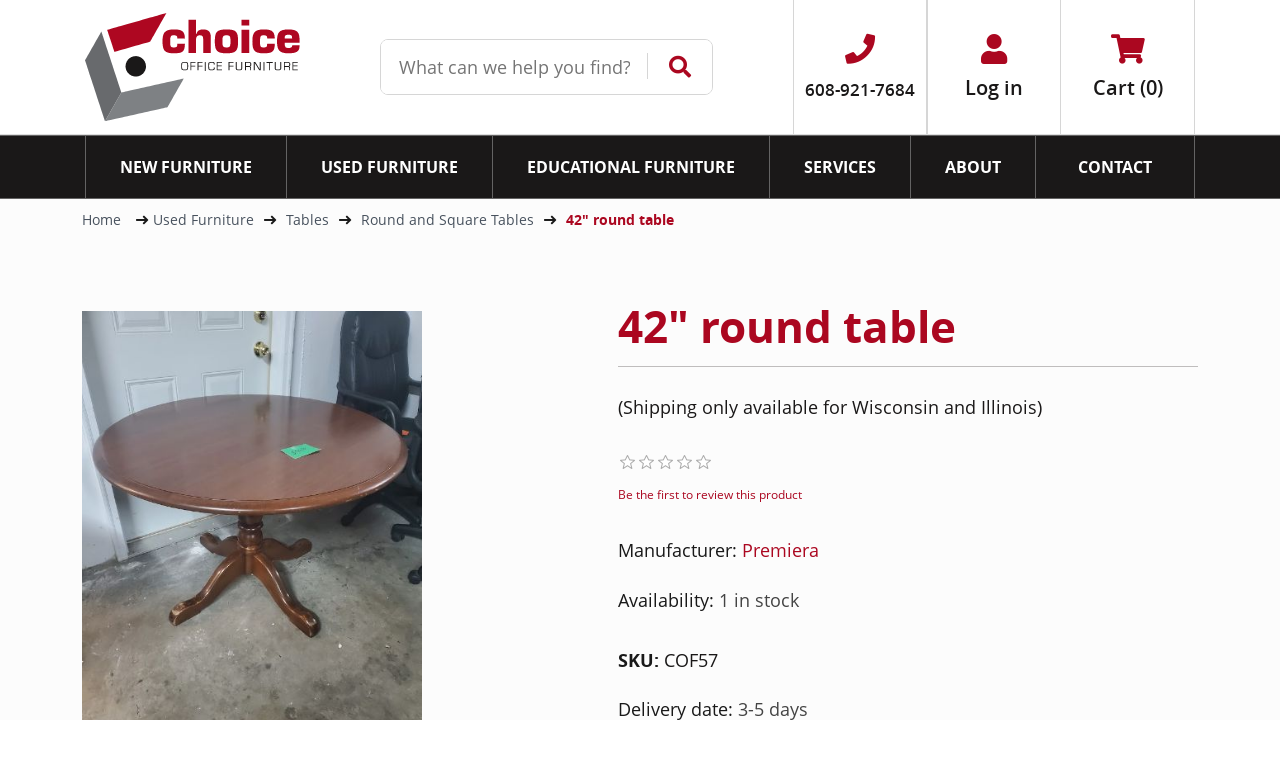

--- FILE ---
content_type: text/html; charset=utf-8
request_url: https://www.choiceofficefurniture.net/42-round-high-top-table
body_size: 21096
content:
<!DOCTYPE html>
<html lang="en" dir="ltr" class="html-product-details-page">
<head>
    <title>Choice Office Furniture. 42&quot; round table</title>
    <meta http-equiv="Content-type" content="text/html;charset=UTF-8" />
    <meta name="description" content="(Shipping only available for Wisconsin and Illinois)" />
    <meta name="keywords" content="" />
    <meta name="generator" content="nopCommerce" />
    <meta name="viewport" content="width=device-width, initial-scale=1" />
    <meta name="google-site-verification" content="RQpCwtGXiqdvygjVkmtJpphref5aukeQ7Jo3mmJoVqs" />
<meta property="og:type" content="product" />
<meta property="og:title" content="42&quot; round table" />
<meta property="og:description" content="(Shipping only available for Wisconsin and Illinois)" />
<meta property="og:image" content="https://www.choiceofficefurniture.net/images/thumbs/0004890_42-round-table_550.jpeg" />
<meta property="og:image:url" content="https://www.choiceofficefurniture.net/images/thumbs/0004890_42-round-table_550.jpeg" />
<meta property="og:url" content="https://www.choiceofficefurniture.net/42-round-high-top-table" />
<meta property="og:site_name" content="Choice Office Furniture" />
<meta property="twitter:card" content="summary" />
<meta property="twitter:site" content="Choice Office Furniture" />
<meta property="twitter:title" content="42&quot; round table" />
<meta property="twitter:description" content="(Shipping only available for Wisconsin and Illinois)" />
<meta property="twitter:image" content="https://www.choiceofficefurniture.net/images/thumbs/0004890_42-round-table_550.jpeg" />
<meta property="twitter:url" content="https://www.choiceofficefurniture.net/42-round-high-top-table" />

    

    <link rel="stylesheet" type="text/css" href="/lib_npm/jquery-ui-dist/jquery-ui.min.css?v=OnxXU3YxRLOgtS3rGzlEX8Pus4c" />
<link rel="stylesheet" type="text/css" href="/lib_npm/magnific-popup/magnific-popup.css?v=0mkU5HApUs1fnhxhBVHPHxvlOhA" />
<link rel="stylesheet" type="text/css" href="/Plugins/ForemostMedia.FmFormBuilder/css/application.css?v=QijsiTQY12-0S-AKQ4VPYKideN4" />
<link rel="stylesheet" type="text/css" href="/themes/Choice Office Furniture Nop 2023 - Theme/css/slick.css?v=DkMQef9RK2akSNbzduY_nN_MmKE" />
<link rel="stylesheet" type="text/css" href="/themes/Choice Office Furniture Nop 2023 - Theme/css/slick-theme.css?v=o8CQR1dGicqAwv1Fd-xx_ivTJXw" />
<link rel="stylesheet" type="text/css" href="/themes/Choice Office Furniture Nop 2023 - Theme/css/bootstrap.min.css?v=jh7t2eo8JUCF30oF6QsZa3dzycI" />
<link rel="stylesheet" type="text/css" href="/themes/Choice Office Furniture Nop 2023 - Theme/css/off-can-menu.css?v=NSgAAAinthb-1v-iLD_SxWhpcvs" />
<link rel="stylesheet" type="text/css" href="/themes/Choice Office Furniture Nop 2023 - Theme/css/styles.css?v=uNpdQzm_MP7WO1kg0DjtHE8BWwo" />
<link rel="stylesheet" type="text/css" href="/themes/Choice Office Furniture Nop 2023 - Theme/css/base.css?v=WpiAvxKBIEr4EM0trsNtGFikE8A" />
<link rel="stylesheet" type="text/css" href="/themes/Choice Office Furniture Nop 2023 - Theme/css/product.css?v=ddAew5oisxNG84hSYMXQU16Durc" />


    

<!-- Google Tag Manager -->
<script>(function(w,d,s,l,i){w[l]=w[l]||[];w[l].push({'gtm.start':
new Date().getTime(),event:'gtm.js'});var f=d.getElementsByTagName(s)[0],
j=d.createElement(s),dl=l!='dataLayer'?'&l='+l:'';j.async=true;j.src=
'https://www.googletagmanager.com/gtm.js?id='+i+dl;f.parentNode.insertBefore(j,f);
})(window,document,'script','dataLayer','GTM-PWJN44L');</script>
<!-- End Google Tag Manager --><!-- Google tag (gtag.js) -->
<script async src="https://www.googletagmanager.com/gtag/js?id=G-69WNB3SMX3">
</script>
<script>
  window.dataLayer = window.dataLayer || [];
  function gtag(){dataLayer.push(arguments);}
  gtag('js', new Date());

  gtag('config', 'G-69WNB3SMX3');
</script>

    
    
    
    <link rel="shortcut icon" href="/icons/icons_0/favicon.ico">
    
    
    <!--Powered by nopCommerce - https://www.nopCommerce.com-->
</head>
<body>
    <input name="__RequestVerificationToken" type="hidden" value="CfDJ8MF1xe6yt8xImkktS2NHoYO29tew_effJZ5uGWnmOcF7HW2hIZN6OXrT3k-gAHF3-4CtD3Mzh3vIP_58A8HejIA0LGvH85pLPOJyOUjvfdsLTKSpmyMYjdFHgS1jU-m2EMSqeSvDjZyfKg0FK1ZvVu0" />
    

<!-- Google Tag Manager (noscript) -->
<noscript><iframe src='https://www.googletagmanager.com/ns.html?id=GTM-PWJN44L'
height='0' width='0' style='display:none;visibility:hidden'></iframe></noscript>
<!-- End Google Tag Manager(noscript) -->

<div class="ajax-loading-block-window" style="display: none">
</div>
<div id="dialog-notifications-success" title="Notification" style="display:none;">
</div>
<div id="dialog-notifications-error" title="Error" style="display:none;">
</div>
<div id="dialog-notifications-warning" title="Warning" style="display:none;">
</div>
<div id="bar-notification" class="bar-notification-container" data-close="Close">
</div>

<!--[if lte IE 8]>
    <div style="clear:both;height:59px;text-align:center;position:relative;">
        <a href="http://www.microsoft.com/windows/internet-explorer/default.aspx" target="_blank">
            <img src="/Themes/Choice Office Furniture Nop 2023 - Theme/Content/images/ie_warning.jpg" height="42" width="820" alt="You are using an outdated browser. For a faster, safer browsing experience, upgrade for free today." />
        </a>
    </div>
<![endif]--><div class="master-wrapper-page">
<header class="header" id="hideAwayHeader">
    <div class="header-content">
        
        <div class="header-upper d-flex align-items-center">
            <div class="container">
                <div class="row justify-content-between">
                    <div class="col-auto">
                        <div class="header-logo">
                            <a href="/">
    <img title="" alt="Choice Office Furniture" src="https://www.choiceofficefurniture.net/images/thumbs/0000006_logo.png">
</a>
                        </div>
                    </div>
                    <div class="col search-col">
                        <div class="search-wrap">
                            <div class="search-box store-search-box">
                                <form method="get" id="small-search-box-form" action="/search">
        <input type="text" class="search-box-text" id="small-searchterms" autocomplete="off" name="q" placeholder="What can we help you find?" aria-label="Search Store" />
        <button type="submit" class="button-1 search-box-button"><i class="fas fa-magnifying-glass"></i></button>
            
            
</form>
                            </div>
                        </div>
                    </div>
                    <div class="col-auto">
                        <div class="header-top-right">
                            
<div class="header-links">
    <ul>
        
        <li class="d-inline-block d-lg-none"><a href="#" class="search-toggle"><i class="fas fa-search"></i></a></li>
        <li>
            <a href="tel:6089217684">
                <i class="fas fa-phone"></i>
                <span class="header-phone">608-921-7684</span>
            </a>                
        </li>
            <li class="d-none d-lg-inline-block"><a href="/login?returnUrl=%2F42-round-high-top-table" class="ico-login"><i class="fas fa-user"></i>Log in</a></li>
            <li id="topcartlink">
                <a href="/cart" class="ico-cart">
                    <i class="fas fa-cart-shopping"></i>
                    <span>Cart <span class="mini-cart-qty">(0)</span></span>
                </a>
            </li>
        <li class="d-inline-block d-xl-none">
            <span class="mobile-menu-link"></span>
        </li>
        
    </ul>
        
</div>

                            <div id="flyout-cart" class="flyout-cart">
    <div class="mini-shopping-cart">
        <div class="count">
You have no items in your shopping cart.        </div>
    </div>
</div>

                            
                            
                        </div>
                    </div>
                </div>
            </div>
        </div>
        <div class="header-bottom d-xl-flex align-items-center">
            <div class="head-menu-wrap">
                <div class="container">
                    <div class="row">
                        <div class="col-auto">
                            <div class="header-menu-wrap">
                                

<ul class="top-level">
    
        <li>
            <a href="/new-furniture">
                <span>
                    New Furniture
                </span>
            </a>
                    <ul class="drop-down">
        <li>
            <a href="/desks-new-furniture">
                <span>
                    Desks
                </span>
            </a>
                    <ul class="fly-out">
        <li>
            <a href="/straight-desks-and-crendenzas">
                <span>
                    Straight Desks and Crendenzas
                </span>
            </a>
        </li>
        <li>
            <a href="/l-shaped-desk">
                <span>
                    L-Shaped Desks
                </span>
            </a>
        </li>
        <li>
            <a href="/u-shaped-desks">
                <span>
                    U-Shaped Desks
                </span>
            </a>
        </li>
        <li>
            <a href="/sitstand-desks">
                <span>
                    Sit/Stand Desks
                </span>
            </a>
        </li>
        <li>
            <a href="/reception-desks">
                <span>
                    Reception Desks
                </span>
            </a>
        </li>
                    </ul>
        </li>
        <li>
            <a href="/tables-new-furniture">
                <span>
                    Tables
                </span>
            </a>
                    <ul class="fly-out">
        <li>
            <a href="/conference-tables-3">
                <span>
                    Conference Tables
                </span>
            </a>
        </li>
        <li>
            <a href="/round-square-tables-3">
                <span>
                    Round &amp; Square Tables
                </span>
            </a>
        </li>
        <li>
            <a href="/training-tables-3">
                <span>
                    Training Tables
                </span>
            </a>
        </li>
                    </ul>
        </li>
        <li>
            <a href="/chairs">
                <span>
                    Chairs
                </span>
            </a>
                    <ul class="fly-out">
        <li>
            <a href="/task-chair-3">
                <span>
                    Task and Mesh Chairs
                </span>
            </a>
        </li>
        <li>
            <a href="/mesh-chairs">
                <span>
                    Folding Chairs
                </span>
            </a>
        </li>
        <li>
            <a href="/executive-chairs">
                <span>
                    Executive Chairs
                </span>
            </a>
        </li>
        <li>
            <a href="/guest-chairs">
                <span>
                    Guest and Waiting Room Chairs
                </span>
            </a>
        </li>
        <li>
            <a href="/big-and-tall-chairs">
                <span>
                    Big and Tall Chairs
                </span>
            </a>
        </li>
        <li>
            <a href="/drafting-and-stool-chairs">
                <span>
                    Drafting and Stool Chairs
                </span>
            </a>
        </li>
        <li>
            <a href="/waiting-room-chairs">
                <span>
                    Lounge Room Chairs
                </span>
            </a>
        </li>
        <li>
            <a href="/nesting-chairs">
                <span>
                    Nesting Chairs
                </span>
            </a>
        </li>
        <li>
            <a href="/stacking-chairs">
                <span>
                    Stacking Chairs
                </span>
            </a>
        </li>
                    </ul>
        </li>
        <li>
            <a href="/filing-office-storage-office-cabinets">
                <span>
                    Filing &amp; Storage
                </span>
            </a>
                    <ul class="fly-out">
        <li>
            <a href="/storage-cabinets">
                <span>
                     Storage Cabinets
                </span>
            </a>
        </li>
        <li>
            <a href="/bookcases">
                <span>
                    Bookcases
                </span>
            </a>
        </li>
        <li>
            <a href="/file-cabinets">
                <span>
                    File Cabinets
                </span>
            </a>
        </li>
                    </ul>
        </li>
        <li>
            <a href="/accessories">
                <span>
                    Accessories / Misc.
                </span>
            </a>
                    <ul class="fly-out">
        <li>
            <a href="/chairmats">
                <span>
                    Chairmats
                </span>
            </a>
        </li>
        <li>
            <a href="/markerboards">
                <span>
                    Markerboards
                </span>
            </a>
        </li>
        <li>
            <a href="/keyboard-trays">
                <span>
                    Keyboard Trays
                </span>
            </a>
        </li>
        <li>
            <a href="/monitor-arms-2">
                <span>
                    Monitor Arms
                </span>
            </a>
        </li>
        <li>
            <a href="/misc-2">
                <span>
                    Misc
                </span>
            </a>
        </li>
                    </ul>
        </li>
        <li>
            <a href="/workstations-cubicles">
                <span>
                    Workstations/ Cubicles
                </span>
            </a>
                    <ul class="fly-out">
        <li>
            <a href="/cubicles">
                <span>
                    Cubicles
                </span>
            </a>
        </li>
        <li>
            <a href="/multiple-person-desks">
                <span>
                    Multiple Person Desks
                </span>
            </a>
        </li>
        <li>
            <a href="/panels-dividers">
                <span>
                    Panels/ Dividers
                </span>
            </a>
        </li>
                    </ul>
        </li>
                    </ul>
        </li>
        <li>
            <a href="/used-furniture">
                <span>
                    Used Furniture
                </span>
            </a>
                    <ul class="drop-down">
        <li>
            <a href="/desks-used-furniture">
                <span>
                    Desks
                </span>
            </a>
                    <ul class="fly-out">
        <li>
            <a href="/straight-desks-and-crendenzas-2">
                <span>
                    Straight Desks, Crendenzas and Sit/Stand
                </span>
            </a>
        </li>
        <li>
            <a href="/l-shaped-desk-2">
                <span>
                    L-Shaped Desks
                </span>
            </a>
        </li>
        <li>
            <a href="/u-shaped-desks-2">
                <span>
                    U-Shaped Desks
                </span>
            </a>
        </li>
                    </ul>
        </li>
        <li>
            <a href="/tables-old-furniture">
                <span>
                    Tables
                </span>
            </a>
                    <ul class="fly-out">
        <li>
            <a href="/conference-tables">
                <span>
                    Conference Tables
                </span>
            </a>
        </li>
        <li>
            <a href="/round-and-square-tables">
                <span>
                    Round and Square Tables
                </span>
            </a>
        </li>
        <li>
            <a href="/training-tables">
                <span>
                    Training Tables
                </span>
            </a>
        </li>
                    </ul>
        </li>
        <li>
            <a href="/workstations-cubicles-used">
                <span>
                    Workstations/ Cubicles
                </span>
            </a>
                    <ul class="fly-out">
        <li>
            <a href="/cubicles-2">
                <span>
                    Cubicles
                </span>
            </a>
        </li>
                    </ul>
        </li>
        <li>
            <a href="/filing-storage">
                <span>
                    Filing &amp; Storage
                </span>
            </a>
                    <ul class="fly-out">
        <li>
            <a href="/storage-cabinets-2">
                <span>
                    Storage Cabinets
                </span>
            </a>
        </li>
        <li>
            <a href="/bookcases-2">
                <span>
                    Bookcases
                </span>
            </a>
        </li>
        <li>
            <a href="/file-cabinets-2">
                <span>
                    File Cabinets
                </span>
            </a>
        </li>
                    </ul>
        </li>
        <li>
            <a href="/chairs-2">
                <span>
                    Chairs
                </span>
            </a>
                    <ul class="fly-out">
        <li>
            <a href="/task-chair-4">
                <span>
                    Task and Mesh Chairs
                </span>
            </a>
        </li>
        <li>
            <a href="/conference-chairs-2">
                <span>
                    Executive and Conference Chairs
                </span>
            </a>
        </li>
        <li>
            <a href="/guest-chairs-2">
                <span>
                    Guest and Waiting Room Chairs
                </span>
            </a>
        </li>
                    </ul>
        </li>
        <li>
            <a href="/accessories-misc">
                <span>
                    Accessories / Misc.
                </span>
            </a>
                    <ul class="fly-out">
        <li>
            <a href="/chairmats-2">
                <span>
                    Chairmats
                </span>
            </a>
        </li>
        <li>
            <a href="/markerboards-2">
                <span>
                    Markerboards
                </span>
            </a>
        </li>
        <li>
            <a href="/misc-3">
                <span>
                    Misc
                </span>
            </a>
        </li>
                    </ul>
        </li>
                    </ul>
        </li>
        <li>
            <a href="/education-furniture-3">
                <span>
                    Educational Furniture
                </span>
            </a>
                    <ul class="drop-down">
        <li>
            <a href="/chairs-5">
                <span>
                    Chairs
                </span>
            </a>
        </li>
        <li>
            <a href="/desks-5">
                <span>
                    Desks
                </span>
            </a>
        </li>
        <li>
            <a href="/tables-5">
                <span>
                    Tables
                </span>
            </a>
        </li>
        <li>
            <a href="/filing-storage-3">
                <span>
                    Filing &amp; Storage
                </span>
            </a>
        </li>
        <li>
            <a href="/accessories-misc-4">
                <span>
                    Accessories / Misc.
                </span>
            </a>
        </li>
                    </ul>
        </li>
        <li><a href="/services"><span>Services</span></a></li>
        <li><a href="/about-us"><span>About</span></a></li>
        <li><a href="/contact"><span>Contact</span></a></li>
    <li class="d-inline-block d-xl-none"><a href="/customer/info"><span>Account</span></a></li>
    
</ul>
                            </div>
                        </div>
                    </div>
                </div>
            </div>
        </div>
        <div class="admin-bar">
            
        </div>
    </div>
</header>
    
    <div class="master-wrapper-content">
        

        <div class="master-column-wrapper">
            


<div class="center-1">
    
    <!--product breadcrumb-->
<div class="container">

        <div class="breadcrumb">
            <ul itemscope itemtype="http://schema.org/BreadcrumbList">
                
                <li>
                    <span>
                        <a href="/">
                            <span>Home</span>
                        </a>
                    </span>
                    <span class="delimiter">/</span>
                </li>
                    <li itemprop="itemListElement" itemscope itemtype="http://schema.org/ListItem">
                        <a href="/used-furniture" itemprop="item">
                            <span itemprop="name">Used Furniture</span>
                        </a>
                        <span class="delimiter">/</span>
                        <meta itemprop="position" content="1" />
                    </li>
                    <li itemprop="itemListElement" itemscope itemtype="http://schema.org/ListItem">
                        <a href="/tables-old-furniture" itemprop="item">
                            <span itemprop="name">Tables</span>
                        </a>
                        <span class="delimiter">/</span>
                        <meta itemprop="position" content="2" />
                    </li>
                    <li itemprop="itemListElement" itemscope itemtype="http://schema.org/ListItem">
                        <a href="/round-and-square-tables" itemprop="item">
                            <span itemprop="name">Round and Square Tables</span>
                        </a>
                        <span class="delimiter">/</span>
                        <meta itemprop="position" content="3" />
                    </li>
                
                <li itemprop="itemListElement" itemscope itemtype="http://schema.org/ListItem">
                    <strong class="current-item" itemprop="name">42&quot; round table</strong>
                    <span itemprop="item" itemscope itemtype="http://schema.org/Thing" 
                          id="/42-round-high-top-table">
                    </span>
                    <meta itemprop="position" content="4" />
                    
                </li>
            </ul>
    </div>

    

    <div class="page product-details-page">
        <div class="page-body">
            
            <form method="post" id="product-details-form" action="/42-round-high-top-table">



<!--Microdata-->
<div  itemscope itemtype="http://schema.org/Product">
    <meta itemprop="name" content="42&quot; round table"/>
    <meta itemprop="sku" content="COF57"/>
    <meta itemprop="gtin"/>
    <meta itemprop="mpn"/>
    <meta itemprop="description" content="(Shipping only available for Wisconsin and Illinois)"/>
    <meta itemprop="image" content="https://www.choiceofficefurniture.net/images/thumbs/0004890_42-round-table_550.jpeg"/>
        <meta itemprop="brand" content="Premiera"/>
    <div itemprop="offers" itemscope itemtype="http://schema.org/Offer">
        <meta itemprop="url" content="https://www.choiceofficefurniture.net/42-round-high-top-table"/>
        <meta itemprop="price" content="99.00"/>
        <meta itemprop="priceCurrency" content="USD"/>
        <meta itemprop="priceValidUntil"/>
        <meta itemprop="availability" content="http://schema.org/InStock" />
    </div>
    <div itemprop="review" itemscope itemtype="http://schema.org/Review">
        <meta itemprop="author" content="ALL"/>
        <meta itemprop="url" content="/productreviews/1907"/>
    </div>
</div>
                <div data-productid="1907">
                    <div class="product-essential">
                        
                        <!--product pictures-->
                        
<div class="gallery">
    
    <div class="picture">
            <img alt="Picture of 42&quot; round table" src="https://www.choiceofficefurniture.net/images/thumbs/0004890_42-round-table_550.jpeg" title="Picture of 42&quot; round table" id="main-product-img-1907" />
    </div>
    
</div>
                        <div class="overview">
                            
                            <div class="product-name">
                                <h1>
                                    42&quot; round table
                                </h1>
                            </div>
                                <div class="short-description">
                                    (Shipping only available for Wisconsin and Illinois)
                                </div>
                            
                            <!--product reviews-->
                                <div class="product-reviews-overview">
        <div class="product-review-box">
            <div class="rating">
                <div style="width: 0%">
                </div>
            </div>
        </div>

            <div class="product-no-reviews">
                <a href="/productreviews/1907">Be the first to review this product</a>
            </div>
    </div>

                            <!--manufacturers-->
                                <div class="manufacturers">
            <span class="label">Manufacturer:</span>
        <span class="value">
                <a href="/premiera-office-furniture-2">Premiera</a>
        </span>
    </div>

                            <!--availability-->
                                <div class="availability">
            <div class="stock">
                <span class="label">Availability:</span>
                <span class="value" id="stock-availability-value-1907">1 in stock</span>
            </div>
        
    </div>

                            <!--SKU, MAN, GTIN, vendor-->
                            <div class="additional-details">
        <div class="sku" >
            <span class="label">SKU:</span>
            <span class="value" id="sku-1907">COF57</span>
        </div>
</div>
                            <!--attributes-->


                            <!--delivery-->
                                <div class="delivery">
        

            <div class="delivery-date">
                <span class="label">Delivery date:</span>
                <span class="value">3-5 days</span>
            </div>
    </div>

                            <!--sample download-->
                            

                            <!--gift card-->
                            <!--rental info-->

                            <div class="row">
                                <div class="col-12">
                                    <div class="price-cart-wrap">
                                        <!--price & add to cart-->

    <div class="product-estimate-shipping">
        <a href="#estimate-shipping-popup-1907"
           id="open-estimate-shipping-popup-1907"
           class="open-estimate-shipping-popup"
           data-effect="estimate-shipping-popup-zoom-in">
        </a>
        <div id="estimate-shipping-popup-1907" class="estimate-shipping-popup mfp-with-anim mfp-hide">
            




<div class="ship-to-title">
    <strong>Ship to</strong>
</div>

<div class="estimate-shipping-row shipping-address">
    <div class="estimate-shipping-row-item address-item">
        <div class="estimate-shipping-row">
            <select class="estimate-shipping-address-control" data-trigger="country-select" data-url="/country/getstatesbycountryid" data-stateprovince="#StateProvinceId" data-loading="#estimate-shipping-loading-progress" placeholder="Country" id="CountryId" name="CountryId"><option value="0">Select country</option>
<option value="1">United States</option>
</select>
            <span class="required">*</span>
        </div>
    </div>
    <div class="estimate-shipping-row-item address-item">
        <select class="estimate-shipping-address-control" placeholder="State / province" id="StateProvinceId" name="StateProvinceId"><option value="0">Other</option>
</select>
    </div>
    <div class="estimate-shipping-row-item address-item">
        <div class="estimate-shipping-row">
                <input class="estimate-shipping-address-control" placeholder="Zip / postal code" type="text" id="ZipPostalCode" name="ZipPostalCode" value="" />
                <span class="required">*</span>
        </div>
    </div>
</div>

<div class="choose-shipping-title">
    <strong>Shipping Method</strong>
</div>

<div class="shipping-options">
    <div class="shipping-options-header">
        <div class="estimate-shipping-row">
            <div class="estimate-shipping-row-item-radio">
            </div>
            <div class="estimate-shipping-row-item shipping-item shipping-header-item">
                Name
            </div>
            <div class="estimate-shipping-row-item shipping-item shipping-header-item">
                Estimated Delivery
            </div>
            <div class="estimate-shipping-row-item shipping-item shipping-header-item">
                Price
            </div>
        </div>
    </div>
    <div class="shipping-options-body">
        <div class="no-shipping-options">No shipping options</div>
    </div>
</div>

<div class="apply-shipping-button-container">
    <button type="button" class="button-2 apply-shipping-button">Apply</button>
    <div class="message-failure"></div>
</div>
        </div>
    </div>
    
    <div class="prices">
            <div class="product-price">
                <span  id="price-value-1907" class="price-value-1907" >
                    $99.00
                </span>
            </div>
    </div>
                                            <div class="product-buttons">
                                                    <div class="add-to-cart">
            <div class="add-to-cart-panel">
                <label class="qty-label" for="addtocart_1907_EnteredQuantity">Qty:</label>
                    <input id="product_enteredQuantity_1907" class="qty-input" type="text" aria-label="Enter a quantity" data-val="true" data-val-required="The Qty field is required." name="addtocart_1907.EnteredQuantity" value="1" />
                    
                    <button type="button" id="add-to-cart-button-1907" class="btn btn-primary" data-productid="1907" onclick="AjaxCart.addproducttocart_details('/addproducttocart/details/1907/1', '#product-details-form');return false;">Add to cart</button>
            </div>
        
    </div>

                                                
                                                    <div class="compare-products">
        <button type="button" class="button-2 add-to-compare-list-button" onclick="AjaxCart.addproducttocomparelist('/compareproducts/add/1907');return false;"><i class="fas fa-retweet"></i></button>
    </div>

                                                
                                                    <div class="email-a-friend">
        <button type="button" class="button-2 email-a-friend-button" onclick="setLocation('/productemailafriend/1907')"><i class="fas fa-envelope"></i></button>
    </div>

                                                
                                            </div>
                                    </div>
                                </div>
                            </div>
                            
                        </div>
                        <div class="info-wrapper">
                            <div class="row">
                                <div class="col-12 col-lg-6">
                                        <div class="title">
                                            <h4>Features</h4>
                                        </div>
                                        <div class="full-description">
                                            <p>- Used Furniture delivery is only available for Northern Illinois and Southern Wisconsin and will be assembled and Set up.</p>
<p>- To check and see if delivery is available for your area, just add item to cart and estimate shipping.</p>
<p>- Any questions please call 608-921-7684 or use the contact us button or email to info@choiceofficefurniture.net</p>
                                        </div>
                                </div>
                                <div class="col-12 col-lg-6">
                                    


                                </div>
                            </div>
                        </div>

                        
                    </div>
                    
                    
                </div>
                <div class="product-collateral">
                    
                </div>
            <input name="__RequestVerificationToken" type="hidden" value="CfDJ8MF1xe6yt8xImkktS2NHoYO29tew_effJZ5uGWnmOcF7HW2hIZN6OXrT3k-gAHF3-4CtD3Mzh3vIP_58A8HejIA0LGvH85pLPOJyOUjvfdsLTKSpmyMYjdFHgS1jU-m2EMSqeSvDjZyfKg0FK1ZvVu0" /></form>
            
        </div>
    </div>
</div>
    
</div>

        </div>
        
    </div>
    



<div class="footer">
    <div class="container">
        <div class="row">
            <div class="d-none d-md-block col-3 col-xl-2">
                <div class="logo">
                    <img src="/Themes/Choice Office Furniture Nop 2023 - Theme/images/cof-logo-red.png">
                </div>
            </div>
            <div class="d-block d-md-none col-10">
                <div class="logo">
                    <img src="/Themes/Choice Office Furniture Nop 2023 - Theme/images/mobile-cof-logo-red.png">
                </div>
            </div>
            <div class="col-12 col-lg-6 col-xl-4">
                <div class="footer-info">
                    <div class="info-block address">
                        <div class="title">
                            <strong>Address:</strong>
                        </div>
                        <p class="info">
                            <a href="https://goo.gl/maps/4ZdQS4ZR2N6Jf7ZQ9" target="_blank">2148 W Hwy 14 Janesville, WI 53545</a>
                        </p>
                    </div>
                    <div class="info-block telephone">
                        <div class="title">
                            <strong>Telephone:</strong>
                        </div>
                        <p class="info">
                            <a href="tel:608-921-7684">608-921-7684</a>
                        </p>
                    </div>
                    <div class="info-block email">
                        <div class="title">
                            <strong>Email:</strong>
                        </div>
                        <p class="info">
                            <a href="mailto:info@choiceofficefurniture.net">info@choiceofficefurniture.net</a>
                        </p>
                    </div>
                    <div class="info-block">
                        <div class="title">
                            <strong>Showroom hours:</strong>
                        </div>
                        <p class="info">Monday-Friday 9am-5pm</p>
                    </div>
                </div>
            </div>
            <div class="d-none d-lg-block col-lg-4 col-xl-2">
                <div class="footer-section quick-links">
                    <div class="title">
                        <strong>Quick Links</strong>
                    </div>
                    <ul class="list">
                        <li><a href="/new-furniture">New Furniture</a></li>
                        <li><a href="/used-furniture">Used Furniture</a></li>
                        <li><a href="/education-furniture">Education Furniture</a></li>
                            <li><a href="/services">Services</a></li>
                    </ul>
                </div>
            </div>
            <div class="col-6 col-lg-4 col-xl-2">
                <div class="footer-section account">
                    <div class="title">
                        <strong>Account</strong>
                    </div>
                    <ul class="list">
                            <li><a href="/customer/info">Account</a></li>
                        <li><a href="/order/history">Track Orders</a></li>
                    </ul>
                </div>
            </div>
            <div class="col-6 col-lg-4 col-xl-2">
                <div class="footer-section support">
                    <div class="title">
                        <strong>Support</strong>
                    </div>
                    <ul class="list">
                        <li><a href="/contact">Contact Us</a></li>
                    </ul>
                </div>
            </div>
        </div>
        <div class="row">
            <div class="footer-bottom">
                <div class="col-12 text-center">
                    <p>Copyright © 2023 Choice Office Furniture | Designed and Hosted By <a href="https://www.foremostmedia.com/" target="_blank">Foremost Media®</a></p>
                </div>
            </div>
        </div>
    </div>

    
    
</div>

<!-- begin olark code -->
<script async="" type="text/javascript">// <![CDATA[
;(function(o,l,a,r,k,y){if(o.olark)return; r="script";y=l.createElement(r);r=l.getElementsByTagName(r)[0]; y.async=1;y.src="//"+a;r.parentNode.insertBefore(y,r); y=o.olark=function(){k.s.push(arguments);k.t.push(+new Date)}; y.extend=function(i,j){y("extend",i,j)}; y.identify=function(i){y("identify",k.i=i)}; y.configure=function(i,j){y("configure",i,j);k.c[i]=j}; k=y._={s:[],t:[+new Date],c:{},l:a}; })(window,document,"static.olark.com/jsclient/loader.js");
/* custom configuration goes here (www.olark.com/documentation) */
olark.identify('1673-480-10-4883');
// ]]>
</script>
</div>



<!-- FmFormBuilder Widget -->
<script type="text/html" id="fmFormBuilderTemplate">
    <div class="fm-bootstrap fmFormBuilderDiv">
        <div class="fmFormMessage" tabindex="-1" data-bind="visible: ShowMessageTop">
            <div class="fm-success-alert col-sm-12 alert alert-success alert-dismissable" data-bind="visible: FormSubmittedSuccess">
                <button type="button" class="close" aria-label="Close" data-bind="click: hideSubmitMessage()"><span aria-hidden="true">x</span></button>
                <span data-bind="text:FormSubmittedMessage"></span>
            </div>
            <div class="fm-error-alert col-sm-12 alert alert-danger" data-bind="visible: !FormSubmittedSuccess()">
                <button type="button" class="close" aria-label="Close" data-bind="click: hideSubmitMessage()"><span aria-hidden="true">x</span></button>
                <span data-bind="text: FormErrorMessage"></span>
            </div>
        </div>

        <div style="display: none;" data-bind="visible: true">
            <div data-bind="attr: { id: FormID }, css: FormCSS">

                <!-- ko if: RenderGroupsAsTabs -->
                <ul class="nav nav-tabs" data-bind="foreach: FieldGroups, visible: ShowTabsNavigation">
                    <li class="nav-item">
                        <a href="#" class="nav-link" data-bind="click: $parent.ChangeTab, css: { active: IsActive },text: Title, attr: { 'data-tabIndex': $index }"></a>
                    </li>
                </ul>
                <!--/ko-->
                <div data-bind="foreach: FieldGroups, css: RenderGroupsAsTabs ? 'tab-content' : ''">
                    <div data-bind="foreach: Fields, attr: { id: PanelId, 'class': PanelClasses + ' row' }, css: { active: IsActive }">

                        <!--ko if: $index() == 0 -->
                        <div class="col-sm-12" data-bind="visible: $parent.ShowTitle">
                            <h4 class="fm-field-group-title" data-bind="text: $parent.Title"></h4>
                        </div>
                        <!--/ko-->
                        <div class="form-group" data-bind="css: WrapperCSS">
                            <!--ko if: IsFormElement -->
                            <!--ko if: !HideLabel -->
                            <label data-bind="html: Label, attr: { for: Name },visible: VisibleCondition"></label>
                            <!--/ko-->
                            <!--/ko-->
                            <!--ko if: IsDatePickerElement -->
                            <input type="text" data-bind="css: FieldCSS, fmFormBuilderAttr, dateTimePicker: InputValue, datetimepickeroptions: DateTimePickerOptions, enable: Enabled, attr: { 'readonly': ReadOnly }" />
                            <!--/ko-->
                            <!--ko if: IsSelectElement -->
                            <select data-bind="fmFormBuilderAttr, css: FieldCSS, options: Options, optionsText: 'text', optionsValue: $parents[1].fmSetupOptions, optionsCaption: OptionsCaption, enable: Enabled, value: InputValue, attr:{'data-fmOverride': OverrideModuleSetting ? OverrideModuleValue : null}, 'readonly': ReadOnly, optionsAfterRender: OverrideModuleSetting ? addOverrideValues : null,visible: VisibleCondition"></select>
                            <!--/ko-->
                            <!--ko if: IsFileElement -->
                                <div data-bind="fileDrag: InputValue">
                                    <input type="file" data-bind="fileInput: InputValue, customFileInput: {buttonClass: 'btn btn-success',fileNameClass: 'disabled form-control',onClear: onClear}">
                                </div>
                            <!--/ko-->
                            <!--ko if: ElementHasOptions -->
                            <div data-bind="foreach: Options, css: FieldCSS,visible: VisibleCondition">
                                <!--ko if: $parent.Layout !== "inline" -->
                                <div data-bind="css: $parent.Type + $parent.OptionsColumnsClass">
                                    <label data-bind="validationOptions: {insertMessages: false}">
                                        <input data-bind="fmFormBuilderAttr, checkedValue: $parents[2].fmSetValue($data), checked: $parent.IsRadioElement ? $parent.SelectedItem : $parent.SelectedItems" />
                                        <span data-bind="html: $data.text"></span>
                                    </label>
                                </div>
                                <!--/ko-->
                                <!--ko if: $parent.Layout === "inline" -->
                                <label data-bind="css: $parent.Type + '-inline', validationOptions: {insertMessages: false}">
                                    <input data-bind="fmFormBuilderAttr, checkedValue: $parents[2].fmSetValue($data), checked: $parent.IsRadioElement ? $parent.SelectedItem : $parent.SelectedItems" />
                                    <span data-bind="text: $data.text"></span>
                                </label>
                                <!--/ko-->
                            </div>
                            <p data-bind="visible: SelectedItems.length > 0, validationMessage: SelectedItems"></p>
                            <!--/ko-->
                            <!--ko if: IsTextElement -->
                            <input data-bind="css: FieldCSS,fmFormBuilderAttr, value: InputValue, enable: Enabled,visible: VisibleCondition, attr: { 'readonly': ReadOnly }" />
                            <!--/ko-->
                            <!--ko if: IsPhoneElement -->
                            <input data-bind="css: FieldCSS, fmFormBuilderAttr, value: InputValue, enable: Enabled,visible: VisibleCondition, attr: { 'readonly': ReadOnly }" />
                            <!--/ko-->
                            <!--ko if: IsTextAreaElement -->
                            <textarea data-bind="css: FieldCSS, fmFormBuilderAttr, value: InputValue, enable: Enabled,visible: VisibleCondition, attr: { 'readonly': ReadOnly }"></textarea>
                            <!--/ko-->
                            <!-- ko if: IsRecaptchaElement($parents[1]) -->
                            <div data-bind="attr: { 'data-sitekey': '6Le5HbIUAAAAACZKKmQKrH2v0vVxLm1XLoeXf39D' }">
                                <div class="g-recaptcha FMrecaptcha"></div>
                            </div>
                            <!--/ko-->
                            <!--ko if: IsSubmitBtn -->
                            <input class="btn btn-success" data-bind="click: $parents[1].fmSerializeFormObject, css: FieldCSS, attr: { id: Name, type: Type, value: InputValue }" />
                            <!--/ko-->
                            <!--ko if: IsBtn -->
                            <button class="btn btn-default" data-bind="css: FieldCSS, attr: { id: Name }, enable: Enabled, visible: VisibleCondition"><span data-bind="text: InputValue"></span></button>
                            <!--/ko-->
                            <!--ko if: Element === "htmlblock" -->
                            <div data-bind="css: FieldCSS, html: Html"></div>
                            <!--/ko-->
                        </div>
                    </div>
                </div>
                <div class="form-nav-buttons" data-bind="visible: ShowPrevNextButtons">
                    <a id="btnPrevious" data-bind="click: MovePrev, visible: ShowPrev, css: PreviousButtonClasses">Previous</a>
                    <a id="btnNext" data-bind="click: MoveNext, visible: ShowNext, css: NextButtonClasses">Next</a>
                </div>
            </div>
            <div class="fm-loading-div" style="display: none;"></div>
        </div>
        <div class="fmFormMessage" data-bind="visible: ShowMessageBottom">
            <div class="fm-success-alert col-sm-12 alert alert-success alert-dismissable fade in" data-bind="visible: FormSubmittedSuccess">
                <button type="button" class="close" aria-label="Close" data-dismiss="alert"><span aria-hidden="true">x</span></button>
                <span data-bind="text:FormSubmittedMessage"></span>
            </div>
            <div class="fm-error-alert col-sm-12 alert alert-danger" data-bind="visible: !FormSubmittedSuccess()">
                <button type="button" class="close" aria-label="Close" data-dismiss="alert"><span aria-hidden="true">x</span></button>
                <span data-bind="text: FormErrorMessage"></span>
            </div>
        </div>
        <div class="fm-alert-wrap alert-wrap-bottom"></div>
    </div>
</script>

<script type="text/javascript">

    var fmFormBuilderInit = {
        queryStrings: [],
        apiEndpoint: '/Plugins/FmFormBuilder/Submit',
        useRecaptcha: true,
        trackGoogleUrlCodes: false,
        recaptchaSiteKey: "6Le5HbIUAAAAACZKKmQKrH2v0vVxLm1XLoeXf39D ",
        formsOnPage: "unknown",
        includeWebPageSubmittedFrom: false,
        urlCalledFrom: "https://www.choiceofficefurniture.net/42-round-high-top-table",
        myForms: [],
        renderForms: function (callback) {
            var listOfDivs = $('div[data-fmFormBuilder]');

            //our server cache value may need to be updated if inconsistent
            var updateCache = (listOfDivs.length === 0 && fmFormBuilderInit.formsOnPage !== "no") || (listOfDivs.length > 0 && fmFormBuilderInit.formsOnPage !== "yes");

            if (updateCache) {
                var updateValue = listOfDivs.length === 0 ? "no" : "yes";
                $.ajax({
                    type: "POST",
                    url: '/Plugins/FmFormBuilder/UpdateCache',
                    data: { value: updateValue, key: 'ForemostMedia.FmFormBuilder.Url.httpswwwchoiceofficefurniturenet42roundhightoptable' }
                }).done(function (result) {
                }).error(function (xhr, ajaxOptions, thrownError) {
                    console.log("Error updating cache data: " + xhr.status + " " + thrownError);
                });
            }

            if (listOfDivs.length == 0) {
                return;
            }

            if ((listOfDivs.length > 0 && fmFormBuilderInit.formsOnPage === "no")) {
                //then we didn't load our cdn values, reload the page - server cache is updated and will return correct values now
                window.location.reload();
                return;
            }

            var additionalMessage = [];

            if (!window.jQuery)
                additionalMessage.push("jQuery");

            if (!window.ko)
                additionalMessage.push("Knockout");

            if (additionalMessage.length > 0) {
                alert("Form Builder is missing required references: " + additionalMessage.join(", "));
                return;
            }

            jQuery(document).ready(function () {

                var formIds = [];

                jQuery.each(listOfDivs, function (index, value) {
                    var parsed = parseInt($(value).attr("data-fmFormBuilder"), 10);
                    if (typeof parsed !== 'undefined' && !isNaN(parsed)) {
                        formIds.push(parsed);
                    }
                });

                if (formIds.length == 0) return;

                //controller call to get information relative to containers found
                $.ajax({
                    type: "POST",
                    url: '/Plugins/FmFormBuilder/Form/Info',
                    data: { formIds: formIds },
                    dataType: "json"
                }).done(function (result) {

                    if (result != null && typeof result !== 'undefined') {

                        //shared settings/initializers
                        setupKoBindingHandlers();
                        setupKoValidation();

                        var sessionCache = {};

                        if (typeof (Storage) !== "undefined") {
                            var info = sessionStorage.getItem("fmFormUserInfo");
                            if (info !== null && typeof info !== "undefined") sessionCache = JSON.parse(info);
                        }

                        for (var r = 0; r < result.length; r++) {

                            var divContainer = listOfDivs.filter("[data-fmFormBuilder=" + result[r].Id.toString() + "]");

                            if (divContainer.length == 0) continue;

                            var jsonFormData = JSON.parse(result[r].Json);

                            if (typeof jsonFormData === 'undefined') continue;

                            var formData = {
                                json: jsonFormData,
                                apiEndpoint: fmFormBuilderInit.apiEndpoint,
                                queryStrings: fmFormBuilderInit.queryStrings,
                                useRecaptcha: fmFormBuilderInit.useRecaptcha,
                                trackGoogleUrlCodes: fmFormBuilderInit.trackGoogleUrlCodes,
                                includeWebPageSubmittedFrom:  fmFormBuilderInit.includeWebPageSubmittedFrom,
                                urlCalledFrom:  fmFormBuilderInit.urlCalledFrom,
                                recaptchaSiteKey: fmFormBuilderInit.recaptchaSiteKey,
                                useSalesForce: result[r].SubmitToSalesForce,
                                useHubSpot: result[r].SubmitToHubSpot,
                                useActOn: result[r].SubmitToActon,
                                usePardot: result[r].SubmitToPardot,
                                recaptchaInvisible: result[r].RecaptchaInvisible,
                                recaptchaBadgePosition: result[r].RecaptchaBadgePosition,
                                sessionInfo: sessionCache
                            };

                            fmFormBuilderInit.myForms.push(new FormModel(formData, $(divContainer)));
                            $(divContainer).append("<div data-bind=\"template: { name: 'fmFormBuilderTemplate', data: function(){return fmFormBuilderInit.myForms[" + r + "];} }\"></div>");
                            fmFormBuilderInit.myForms[r].init(divContainer.get(0));
                        }
                        //render recaptcha and input masks
                        callback(listOfDivs, fmFormBuilderInit.myForms, fmFormBuilderInit.useRecaptcha);
                    }
                    else {
                        console.log("Object is null or undefined");
                    }
                }).error(function (xhr, ajaxOptions, thrownError) {
                    console.log("Error getting form data: " + xhr.status + " " + thrownError);
                });
            });
        },
        renderFormsCallBack : function(formElements, forms, useRecaptcha) {
            fmSetupFieldMasks(formElements.find('input.masked-input'));

            for (var i = 0; i < forms.length; i++) {
                var theForm = forms[i];

                if (useRecaptcha) {
                    theForm.recaptchaLoad();
                }
            }
        }

    };

    var recaptchaCallBack = function () {
        // we're always going to expect that recaptcha callback will be hit, so render our form now (instead of onload)
        fmFormBuilderInit.renderForms(fmFormBuilderInit.renderFormsCallBack);
    };

</script>
<script type="text/javascript" src="//www.google.com/recaptcha/api.js?onload=recaptchaCallBack&amp;render=explicit&amp;hl=en-US"></script>




    <script type="text/javascript" src="/lib_npm/jquery/jquery.min.js?v=zUe1_AxXYZnoAG2qCvDV3jP28qo"></script>
<script type="text/javascript" src="/lib_npm/jquery-validation/jquery.validate.min.js?v=G7u4AqxVeQcFrm7X7GmFQZqERtE"></script>
<script type="text/javascript" src="/lib_npm/jquery-validation-unobtrusive/jquery.validate.unobtrusive.min.js?v=ASrgBo2pcP0BME5OK94v8AjshjU"></script>
<script type="text/javascript" src="/lib_npm/jquery-ui-dist/jquery-ui.min.js?v=qLhr1MkMbnTzvFrWocUwwJCmJPA"></script>
<script type="text/javascript" src="/lib_npm/jquery-migrate/jquery-migrate.min.js?v=08j2y_E2l1QBDt8ZUTQD6EjhJaI"></script>
<script type="text/javascript" src="/js/public.common.js?v=Ac3eUvNU794mOtN15sn696Mdj1A"></script>
<script type="text/javascript" src="/js/public.ajaxcart.js?v=GozFPU5E1dr72mtLZZLSXO2jBBw"></script>
<script type="text/javascript" src="/js/public.countryselect.js?v=PL_qZM7uDgcJzuwxvfP5VUhjs0s"></script>
<script type="text/javascript" src="/js/public.estimateshipping.popup.js?v=WxeMSb_Yu44DYkJRjrsArkqFW_A"></script>
<script type="text/javascript" src="/lib_npm/magnific-popup/jquery.magnific-popup.min.js?v=YuOR46wnkb8PnqNV7ZyYKshLCWY"></script>
<script type="text/javascript" src="/lib/kendo/2020.1.406/js/messages/kendo.messages.en-US.min.js?v=-kK-31Y1gGsP4AB7sR58axGRIDI"></script>
<script type="text/javascript" src="https://cdnjs.cloudflare.com/ajax/libs/knockout/3.3.0/knockout-min.js"></script>
<script type="text/javascript" src="https://cdnjs.cloudflare.com/ajax/libs/knockout-validation/2.0.3/knockout.validation.min.js"></script>
<script type="text/javascript" src="/Plugins/ForemostMedia.FmFormBuilder/Scripts/application.js?v=Ab7dOX6b5WN80-fmlGnXcmGFlDU"></script>
<script type="text/javascript" src="/themes/Choice Office Furniture Nop 2023 - Theme/js/slick.js?v=y7l0UGtkpe2U6zT6x5EApaRF0tU"></script>
<script type="text/javascript" src="/themes/Choice Office Furniture Nop 2023 - Theme/js/bootstrap.bundle.min.js?v=bgIAFzQ_qTkk5uuj2QNqtyiscbg"></script>
<script type="text/javascript" src="/themes/Choice Office Furniture Nop 2023 - Theme/js/off-can-menu.js?v=y_2RvyazKwN8F5A6ZzQ3U82ElNM"></script>
<script type="text/javascript" src="/themes/Choice Office Furniture Nop 2023 - Theme/js/base.js?v=l_GNAW2e5YTOVsrS8wCy9Ge_ZvE"></script>
<script type="text/javascript" src="/themes/Choice Office Furniture Nop 2023 - Theme/js/product.js?v=ko-Oc0kgloL09Vd25WAheuvZqtY"></script>

    <script type="text/javascript">
            $(document).on("product_attributes_changed", function (data) {
                if (data.changedData.isFreeShipping) {
                    $("#free-shipping-"+data.changedData.productId).removeClass("invisible");
                } else {
                    $("#free-shipping-"+data.changedData.productId).addClass("invisible");
                }
            });
        </script>

<script type="text/javascript">

        $(document).ready(function () {
            var popUp = {};
            var reloadPopUp = false;
            var initialized = false;

            var settings = {
                opener: '#open-estimate-shipping-popup-1907',
                form: '#product-details-form',
                contentEl: '#estimate-shipping-popup-1907',
                countryEl: '#CountryId',
                stateProvinceEl: '#StateProvinceId',
                zipPostalCodeEl: '#ZipPostalCode',
                useCity: false,
                cityEl: '#City',
                requestDelay: 300,
                localizedData: {
                    noShippingOptionsMessage: 'No shipping options',
                    countryErrorMessage: 'Country is required',
                    zipPostalCodeErrorMessage: 'Zip / postal code is required',
                    cityErrorMessage: 'City is required',
                },
                urlFactory: function (address) {
                    var params = $.param({
                        CountryId: address.countryId,
                        StateProvinceId: address.stateProvinceId,
                        ZipPostalCode: address.zipPostalCode,
                        City: address.city
                    });

                    return '/product/estimateshipping?ProductId=1907&' + params;
                },
                handlers: {
                    openPopUp: function () {
                        if (reloadPopUp) {
                            var address = popUp.getShippingAddress();
                            if (popUp.validateAddress(address)) {
                                popUp.getShippingOptions(address);
                            } else {
                                popUp.clearShippingOptions();
                            }

                            reloadPopUp = false;
                        }
                    },
                    load: function () {
                        if (!$.magnificPopup.instance.isOpen) {
                            var shippingTitle = $('<div/>').addClass('shipping-title')
                                .append($('<span/>').addClass('shipping-price-title').text('Shipping:'))
                                .append($('<span/>').addClass('shipping-loading'));
                            $('#open-estimate-shipping-popup-1907').html(shippingTitle);
                        }
                    },
                    success: function (address, response) {
                        // initialize on load only once
                        var option = popUp.getActiveShippingOption();
                        popUp.selectShippingOption(option);

                        initialized = true;
                        popUp.settings.handlers.success = undefined;
                    },
                    error: function () {
                        popUp.selectShippingOption();
                    },
                    selectedOption: function (option) {
                        if (option && option.provider && option.price && popUp.validateAddress(option.address)) {
                            var shippingContent = $('#open-estimate-shipping-popup-1907');

                            var shippingTitle = $('<div/>').addClass('shipping-title')
                                .append($('<span/>').addClass('shipping-price-title').text('Shipping:'))
                                .append($('<span/>').addClass('shipping-price').text(option.price));
                            shippingContent.html(shippingTitle);

                            var estimatedDelivery = $('<div/>').addClass('estimated-delivery')
                                .append($('<div/>').addClass('shipping-address')
                                    .append($('<span/>').text('to ' + option.address.countryName + ', ' + (option.address.stateProvinceName ? option.address.stateProvinceName + ', ' : '') + (popUp.settings.useCity ? option.address.city : option.address.zipPostalCode) + ' via ' + option.provider))
                                    .append($('<i/>').addClass('arrow-down')));

                            if (option.deliveryDate && option.deliveryDate !== '-')
                                estimatedDelivery.append($('<div/>').addClass('shipping-date').text('Estimated Delivery on ' + option.deliveryDate));

                            shippingContent.append(estimatedDelivery);
                        } else {
                            $('#open-estimate-shipping-popup-1907')
                                .html($('<span/>').text('Please select the address you want to ship to'))
                                .append($('<i/>').addClass('arrow-down'));
                        }
                    }
                }
            };
            popUp = createEstimateShippingPopUp(settings);
            popUp.init();

            var initialLoad = function () {
                var address = popUp.getShippingAddress();
                if (popUp.validateAddress(address))
                    popUp.getShippingOptions(address);
                else
                    popUp.selectShippingOption();
            };
            initialLoad();

            var attributeChangedHandler = function (e) {
                var productId = e.changedData.productId;
                if (productId === 1907) {
                    if (popUp.params.selectedShippingOption) {
                        var address = popUp.params.selectedShippingOption.address;
                        var enteredAddress = popUp.getShippingAddress();

                        if (!popUp.addressesAreEqual(address, enteredAddress))
                            reloadPopUp = true;

                        popUp.getShippingOptions(address);
                    } else {
                        if (!initialized)
                            initialLoad();
                        else
                            reloadPopUp = true;
                    }
                }
            };
            // Prevent double init on load. If product has attributes then trigger is fires when page is loaded and attributes are loaded.
            setTimeout(function () {
                $(document).on('product_attributes_changed', attributeChangedHandler);
            }, 500);
            $(document).on('product_quantity_changed', attributeChangedHandler);
        });

    </script>

<script type="text/javascript">
                        //when a customer clicks 'Enter' button we submit the "add to cart" button (if visible)
                        $(document).ready(function() {
                            $("#addtocart_1907_EnteredQuantity").on("keydown", function(event) {
                                if (event.keyCode == 13) {
                                    $("#add-to-cart-button-1907").trigger("click");
                                    return false;
                                }
                            });

                            $("#product_enteredQuantity_1907").on("input propertychange paste", function () {
                                var data = {
                                    productId: 1907,
                                    quantity: $('#product_enteredQuantity_1907').val()
                                };
                                $(document).trigger({ type: "product_quantity_changed", changedData: data });
                            });
                        });
                    </script>

<script type="text/javascript">
                $("#small-search-box-form").on("submit", function(event) {
                    if ($("#small-searchterms").val() == "") {
                        $("#small-searchterms").focus();
                        event.preventDefault();
                    }
                });
            </script>

<script type="text/javascript">
                $(document).ready(function() {
                    var showLinkToResultSearch;
                    var searchText;
                    $('#small-searchterms').autocomplete({
                            delay: 500,
                            minLength: 3,
                            source: '/catalog/searchtermautocomplete',
                            appendTo: '.search-box',
                            select: function(event, ui) {
                                $("#small-searchterms").val(ui.item.label);
                                setLocation(ui.item.producturl);
                                return false;
                        },
                        //append link to the end of list
                        open: function(event, ui) {
                            //display link to search page
                            if (showLinkToResultSearch) {
                                searchText = document.getElementById("small-searchterms").value;
                                $(".ui-autocomplete").append("<li class=\"ui-menu-item\" role=\"presentation\"><a href=\"/search?q=" + searchText + "\">View all results...</a></li>");
                            }
                        }
                    })
                    .data("ui-autocomplete")._renderItem = function(ul, item) {
                        var t = item.label;
                        showLinkToResultSearch = item.showlinktoresultsearch;
                        //html encode
                        t = htmlEncode(t);
                        return $("<li></li>")
                            .data("item.autocomplete", item)
                            .append("<a><span>" + t + "</span></a>")
                            .appendTo(ul);
                    };
                });
            </script>

<script type="text/javascript">
            $(document).ready(function () {
                $('.header').on('mouseenter', '#topcartlink', function () {
                    $('#flyout-cart').addClass('active');
                });
                $('.header').on('mouseleave', '#topcartlink', function () {
                    $('#flyout-cart').removeClass('active');
                });
                $('.header').on('mouseenter', '#flyout-cart', function () {
                    $('#flyout-cart').addClass('active');
                });
                $('.header').on('mouseleave', '#flyout-cart', function () {
                    $('#flyout-cart').removeClass('active');
                });
            });
        </script>

<script type="text/javascript">
        var localized_data = {
            AjaxCartFailure: "Failed to add the product. Please refresh the page and try one more time."
        };
        AjaxCart.init(false, '.header-links .mini-cart-qty', '.header-links .wishlist-qty', '#flyout-cart', localized_data);
    </script>

<script type="text/javascript">
    $(document).ready(function () {
        $('.footer-block .title').on('click', function () {
            var e = window, a = 'inner';
            if (!('innerWidth' in window)) {
                a = 'client';
                e = document.documentElement || document.body;
            }
            var result = { width: e[a + 'Width'], height: e[a + 'Height'] };
            if (result.width < 769) {
                $(this).siblings('.list').slideToggle('slow');
            }
        });
        $('.block .title').on('click', function () {
            var e = window, a = 'inner';
            if (!('innerWidth' in window)) {
                a = 'client';
                e = document.documentElement || document.body;
            }
            var result = { width: e[a + 'Width'], height: e[a + 'Height'] };
            if (result.width < 1001) {
                $(this).siblings('.listbox').slideToggle('slow');
            }
        });
    });
</script>


</body>
</html>

--- FILE ---
content_type: text/css; charset=UTF-8
request_url: https://www.choiceofficefurniture.net/Plugins/ForemostMedia.FmFormBuilder/css/application.css?v=QijsiTQY12-0S-AKQ4VPYKideN4
body_size: -588
content:
.fm-loading-wrap{position:fixed;top:0;right:0;bottom:0;left:0;background:rgba(0,0,0,.4);z-index:1000}.fm-loading-wrap i{position:absolute;top:50%;left:50%}

--- FILE ---
content_type: text/css; charset=UTF-8
request_url: https://www.choiceofficefurniture.net/themes/Choice%20Office%20Furniture%20Nop%202023%20-%20Theme/css/product.css?v=ddAew5oisxNG84hSYMXQU16Durc
body_size: 1881
content:
.bar-notification.error{background-color:#ab0720}.bar-notification{text-align:center}.bar-notification p{color:#fff}.bar-notification .content a{color:#1a1818}.bar-notification .content a:hover{color:#ab0720}.breadcrumb{padding-left:0}.breadcrumb li *{margin-left:0}.attributes ul{margin-bottom:0;padding:0}.product-tags-box ul{margin-bottom:0;padding:0}img,svg{vertical-align:none}.product-essential{border-bottom:none}.product-essential .gallery{margin-top:25px}@media(min-width:1600px){.product-essential .gallery{width:40%}}.product-essential .gallery .picture{max-height:454px}.product-essential .gallery .picture img{margin:0}.product-essential .picture-thumbs .thumb-item{margin:0 10px 0 0;border:1px solid #d6d6d6}@media(min-width:1600px){.overview{width:58%}}@media(min-width:991px){.overview{margin-top:12px}}.overview .product-name{border-color:#bfbdbd}.overview .product-name h1{color:#ab0720;font:44px/58px "opensans-bold",Arial}.overview .short-description{color:#1a1818;font:normal 18px/30px "opensans-regular",Arial}.overview .product-review-box{margin:0}.overview .additional-details{margin:0}.overview .additional-details .label{font-family:"opensans-bold",Arial}.overview .additional-details .value{color:#1a1818}.overview .attributes{margin:20px 0 0}.overview .attributes dd{position:relative}.overview .attributes dt,.overview .attributes .attribute-label{color:#1a1818;font:18px/28px "opensans-bold",Arial}.overview .attributes dl{display:grid;grid-template-columns:repeat(2,1fr);grid-template-rows:repeat(2,1fr);grid-column-gap:0;grid-row-gap:0;overflow:visible;margin-bottom:0}.overview .attributes select{font-size:16px;height:40px;min-width:230px;max-width:215px}@media(max-width:767px){.overview .attributes select{min-width:100px}}.overview .product-reviews-overview .product-no-reviews a,.overview .product-reviews-overview .product-reviews-overview a{color:#1a8dc8;font-size:12px}.overview .product-reviews-overview .product-no-reviews a:hover,.overview .product-reviews-overview .product-reviews-overview a:hover{opacity:.8}.overview .delivery .free-shipping{color:#686a6d;background:none;padding-left:0;font-family:"opensans-bold",Arial;text-transform:uppercase}.overview .delivery .free-shipping:before{color:#686a6d;content:"";font-family:"Font Awesome 5 Pro";margin-right:10px}.overview .qty-input{height:56px;width:52px}.overview .add-to-cart{margin:0}.overview .add-to-cart .btn-primary{font-size:20px}@media(max-width:767px){.overview .add-to-cart .btn-primary{font-size:16px}}.overview .product-price{font:normal 28px/38px "opensans-bold",Arial;color:#ab0720}.product-buttons{text-align:left;display:inline-flex}.product-buttons>div{margin-right:4px}.product-buttons>div .btn{padding:15px 50px}.product-buttons .button-2{background:none;background-color:#d6d6d6;color:#ab0720;font-size:24px;padding:13px 16px;text-align:center}.product-buttons .button-2:first-child{margin-left:4px}.product-buttons .button-2:before{color:#ab0720;font-family:"Font Awesome 5 Pro"}.product-buttons .button-2:hover{opacity:1;background-color:#1a1818}.add-info .buttons .btn{font-size:16px;padding:8px 15px;margin-right:5px;width:20%}@media(max-width:767px){.add-info .buttons .btn{padding:8px 0;font-size:14px}}.add-info .buttons .btn:first-child{width:50%}.info-wrapper{clear:both;border-top:1px solid #bfbdbd;padding-top:50px}.product-specs-box td{border:none}.product-specs-box td.spec-name{font-family:"opensans-bold",Arial}.product-specs-box .hidden-row{display:none}.product-specs-box .spec-name,.product-specs-box .spec-value{font-size:18px;line-height:30px}.product-details-page .product-grid .title{border-color:#bfbdbd;margin:0 15px 35px}.product-details-page .product-grid .slick-slide{margin-right:25px}.product-details-page .product-grid .product-item{background-color:#fff;border:1px solid #d6d6d6;display:flex;flex-direction:column;flex-grow:1;margin:0 15px}.product-details-page .product-grid .product-item:hover img{opacity:1}.product-details-page .product-grid .product-item:hover .btn-secondary{background-color:#ab0720}.product-details-page .product-grid .item-grid{display:flex;flex-wrap:wrap}.product-details-page .product-grid .item-box{display:flex;flex-direction:column}@media(min-width:992px){.product-details-page .product-grid .item-box{margin:0;width:25%}}.product-details-page .product-grid .item-box .picture{margin:0;padding:15px;position:relative;width:100%;height:0;padding-bottom:64.5%}.product-details-page .product-grid .item-box img{height:calc(100% - 30px);object-fit:cover;position:absolute;width:calc(100% - 30px)}.product-details-page .product-grid .details .slide-content{display:flex;flex-direction:column;height:100%;position:relative}.product-details-page .product-grid .details .slide-content .more-info{background-color:#1a1818;color:#fff;font:22px/27px "opensans-semibold",Arial}.product-details-page .product-grid .product-item{display:flex;flex-direction:column;flex-grow:1}.product-details-page .product-grid .details{display:flex;flex-direction:column;flex-grow:1}.product-details-page .product-grid .slide-title{color:#1a1818;flex-grow:1;font:18px/24px "opensans-semibold",Arial;padding:0 6px;position:relative;text-align:center}.product-details-page .product-grid .slide-price{text-align:center;flex-grow:1;padding:0 30px 5px;position:relative}.product-details-page .product-grid .slide-price .price{color:#ab0720;font:32px/43px "opensans-semibold",Arial}.product-details-page .product-grid .slide-buttons{display:flex;justify-content:center;padding:0 22px 25px;position:relative}.product-details-page .product-grid .slide-buttons .btn-secondary{padding:7px 42px}.product-details-page .product-grid .add-info{display:flex;flex-direction:column}.product-details-page .product-grid .add-info .actual-price{color:#ab0720;font-size:32px}.product-details-page .product-grid .add-info .buttons .btn{font-size:16px;padding:8px 15px;margin-right:5px;width:20%}@media(max-width:767px){.product-details-page .product-grid .add-info .buttons .btn{padding:8px 0;font-size:14px}}.product-details-page .product-grid .add-info .buttons .btn:first-child{width:50%}.product-essential .picture-thumbs .thumb-item{border:none}.overview .value a,.variant-overview .value a,.overview .product-reviews-overview .product-no-reviews a,.overview .product-reviews-overview .product-reviews-overview a{color:#ab0720}.overview .value a:hover,.variant-overview .value a:hover,.overview .product-reviews-overview .product-no-reviews a:hover,.overview .product-reviews-overview .product-reviews-overview a:hover{color:#000}.color-select-toggle{background-color:#fff;border:1px solid #d6d6d6;color:#777;cursor:pointer;display:inline-block;font-size:16px;height:40px;margin-bottom:10px;max-width:215px;min-width:230px;padding:4px 12px;position:relative}.color-select-toggle .fa{font-size:11px;font-weight:900;margin-left:25px;position:absolute;right:3px;top:12px}.color-select-toggle.active+.color-select{transform:scaleY(1)}.color-select{background:#fff;border:1px solid #d6d6d6;max-height:340px;max-width:100%;overflow:auto;position:absolute;right:84px;top:44px;transform:scaleY(0);transform-origin:top;transition:transform .3s;width:290px;z-index:2}.color-select li{margin:0;padding:6px 10px;vertical-align:top;width:100%}.color-select li label{cursor:pointer}.color-select li .color-select-name{font:16px/40px "opensans-regular",Arial;margin-left:15px}.color-select li:nth-child(n+2){border-top:2px dashed #d6d6d6}.color-select li.selected-value{background:#ab0720}.color-select li.selected-value .attribute-square-container{background:none}.color-select li.selected-value .color-select-name{color:#fff}.color-select .attribute-square-container{display:flex;margin:0}.color-select .attribute-square-container .attribute-square{background-size:contain;height:40px !important;width:40px !important}

--- FILE ---
content_type: text/javascript; charset=UTF-8
request_url: https://www.choiceofficefurniture.net/Plugins/ForemostMedia.FmFormBuilder/Scripts/application.js?v=Ab7dOX6b5WN80-fmlGnXcmGFlDU
body_size: 71078
content:
/*! @preserve
 * bootbox.js
 * version: 5.5.3
 * author: Nick Payne <nick@kurai.co.uk>
 * license: MIT
 * http://bootboxjs.com/
 */
function setupKoBindingHandlers(){ko.bindingHandlers.fmFormBuilderAttr={init:function(n,t,i,r,u){var o=u.$data.constructor.name,h=u.$parent.constructor.name,s,e,f;void 0===o&&(s=/function\s([^(]{1,})\(/,e=s.exec(u.$data.constructor.toString()),o=e&&e.length>1?e[1].trim():"",h=(e=s.exec(u.$parent.constructor.toString()))&&e.length>1?e[1].trim():"");f=$(n);!0!==u.$data.IsSelectElement&&f.attr("type",u.$data.Type||u.$parent.Type);f.attr("data-sfname",u.$data.SalesforceField||u.$parent.SalesforceField).attr("data-actonname",u.$data.ActOnField||u.$parent.ActOnField).attr("data-pardotname",u.$data.PardotField||u.$parent.PardotField).attr("data-hubspotname",u.$data.HubSpotField||u.$parent.HubSpotField).attr("data-submitValue",(u.$data.SubmitValue||u.$parent.SubmitValue).toString()).attr("name",fmDnnFormBuilder.elementName(u.$data));"FormField"!==o||u.$data.IsSelectElement||(f.attr("id",u.$data.Name),void 0!==u.$data.Placeholder&&u.$data.Placeholder.length>0&&f.attr("placeholder",u.$data.Placeholder),u.$data.Mask.length>0&&f.attr("data-mask",u.$data.Mask),u.$data.IsSubmitBtn&&f.attr("value",u.$data.InputValue));"Object"===o&&"FormField"===h&&f.attr("id",u.$parents[2].fmBuildIds(u.$data,u.$parent.type)).attr("name",(u.$parent.IsRadioElement?"rbl":"cbl")+(u.$data.Name||u.$parent.Name)+(u.$parent.IsRadioElement?"":"[]"))}};ko.bindingHandlers.dateTimePicker={init:function(n,t,i){var r=i().datetimepickeroptions||{};$(n).datetimepicker(r);ko.utils.registerEventHandler(n,"change",function(){var i=t();ko.isObservable(i)&&(isNaN(Date.parse($(n).val()))?$(n).val(i()):i($(n).val()))});ko.utils.domNodeDisposal.addDisposeCallback(n,function(){$(n).hasClass("hasDatepicker")&&$(n).datetimepicker("destroy")})},update:function(n,t){if($(n).hasClass("hasDatepicker")){var i=ko.utils.unwrapObservable(t());i="object"!=typeof i?moment(new Date(i)):i;$(n).datetimepicker("setDate",new Date(i))}}};ko.dirtyFlag=function(n,t){var i=function(){},r=ko.observable(ko.toJSON(n)),u=ko.observable(t);return i.isDirty=ko.computed(function(){return u()||r()!==ko.toJSON(n)}),i.reset=function(){r(ko.toJSON(n));u(!1)},i}}function setupKoValidation(){ko.validation.init({registerExtenders:!0,messagesOnModified:!0,errorsAsTitle:!0,errorsAsTitleOnModified:!1,messageTemplate:null,insertMessages:!0,parseInputAttributes:!1,writeInputAttributes:!1,decorateInputElement:!0,decorateElementOnModified:!0,errorClass:null,errorElementClass:"ko-validation-element",errorMessageClass:"ko-validation-message",allowHtmlMessages:!1,grouping:{deep:!1,observable:!0,live:!1}});ko.validation.rules.allowedExtensions={validator:function(n,t){if(void 0===n||""===n||n===[]||void 0===n.file()||0===t.length||null===n.file())return!0;var i=n.file().name,r=i.substr(i.lastIndexOf(".")+1),u=t.indexOf(r.toLowerCase())>=0;return u||(alert("."+r+" files cannot be uploaded."),n.clear&&n.clear()),u},message:"Only file types with {0} extensions are allowed."};ko.validation.rules.fileRequired={validator:function(n,t){return null!=n&&""!==n&&n!==[]&&void 0!==n.file()&&null!==n.file()||!1===t},message:"File upload is required"};ko.validation.rules.dynamicPhone={validator:function(n,t){var i=$("select[name="+t[1]+"]");return void 0!==i&&"United States"===i.val()?/^\(?(\d{3})\)?[- ]?(\d{3})[- ]?(\d{4})$/.test(n.trim()):n.replace(/[^0-9]/,"").length>=t[0]},message:"Field requires at least {0} digits"};ko.validation.registerExtenders()}function GetCountryList(n){void 0===fmDnnFormBuilder.CountryList?jQuery.ajax({url:window.document.location.origin+"/Plugins/FmFormBuilder/Form/GetCountries",type:"GET",contentType:!1,processData:!1}).done(function(t){t.length>0&&(fmDnnFormBuilder.CountryList=t);n(t,!1)}).fail(function(n){console.log("Country list server call failing "+JSON.stringify(n))}).always(function(){}):n(fmDnnFormBuilder.CountryList)}function GetRegionList(n,t){void 0!==n&&jQuery.ajax({url:window.document.location.origin+"/Plugins/FmFormBuilder/Form/GetRegions?name="+encodeURI(n.toString()),type:"GET",contentType:!1,processData:!1}).done(function(n){void 0!==t.StateInput()?t.StateInput().populateDropdown(n,!0,t.InputValue()):console.log("No state input to dynamically assign based on state information for country element named "+t.Name)}).fail(function(n){console.log("Failing to get region listing: "+JSON.stringify(n))}).always(function(){})}function QueryKeyValue(n){this.name=n.Name.toLowerCase()||"";this.value=n.Value||""}function FormField(n,t,i){var r=this,e=(n.Label||n.Name)+(n.LabelSeparator||""),u,f;if(r.Name=n.Name,r.Label=e,r.LabelSeparator=n.LabelSeparator,r.Element=n.Element.toLowerCase(),r.Type=n.Type,r.Mask=n.Mask||"",r.WrapperCSS=n.WrapperCssClass,r.FieldCSS=n.FieldCssClass+(r.Mask.length>0?" masked-input":""),r.Html=n.Html||"",r.SalesforceField=n.SalesforceField||"",r.ActOnField=n.ActOnField||"",r.PardotField=n.PardotField||"",r.HubSpotField=n.HubSpotField||"",r.SubmitValue=n.SubmitValue||!0,r.QueryStringKey=n.QueryStringKey||"",r.QueryStringEditable=n.QueryStringEditable||"",r.Enabled=!0,r.ReadOnly=void 0,r.IgnoreCache=void 0!==n.IgnoreCache&&"true"===n.IgnoreCache.toString().trim().toLowerCase(),r.HideLabel=n.HideLabel||!1,r.OverrideModuleSetting=void 0!==n.OverrideModuleSetting,r.OverrideModuleValue=void 0!==n.OverrideModuleSetting?n.OverrideModuleSetting:"",r.IsFormElement="button"!==r.Element&&"submit"!==r.Type&&"recaptcha"!==r.Element&&"htmlblock"!==r.Element,r.IsDatePickerElement="datetimepicker"===r.Element,r.IsSelectElement="select"===r.Element,r.IsFileElement="input"===r.Element&&"file"===r.Type,r.IsRadioElement="input"===r.Element&&"radio"===r.Type,r.IsCheckboxElement="input"===r.Element&&"checkbox"===r.Type,r.IsPhoneElement="input"===r.Element&&"tel"===r.Type,r.IsTextElement="input"===r.Element&&"radio"!==r.Type&&"checkbox"!==r.Type&&"submit"!==r.Type&&"file"!==r.Type&&"tel"!==r.Type,r.IsTextAreaElement="textarea"===r.Element,r.IsRecaptchaElement=function(n){return"recaptcha"===r.Element&&n.UseRecaptcha&&n.RecaptchaSiteKey.length>0},r.IsSubmitBtn="input"===r.Element&&"submit"===r.Type,r.IsBtn="button"===r.Element,r.IsSelectElement&&(r.LoadCountryList="Country"===r.Name?void 0===n.LoadCountryList||n.LoadCountryList:void 0!==n.LoadCountryList&&n.LoadCountryList,r.AssignStateInput=void 0!==n.AssignStateInput?n.AssignStateInput:"State",r.ChangeStateLabel=void 0!==n.ChangeStateLabel?n.ChangeStateLabel:["State","Province","Region"]),r.ElementHasOptions=r.IsRadioElement||r.IsCheckboxElement,r.DateTimePickerOptions=n.DatePickerConfig||{},r.Layout=n.Layout,r.Options=ko.observableArray(n.Options||[]),r.OptionsCaption=n.SelectCaption||"Choose...",r.Placeholder=n.Placeholder,r.UserInfoField=n.UserInfoField||"",r.VisibleCondition=n.VisibleCondition||!0,r.Validation=n.Validation||void 0,r.ValueToSet=n.Value||void 0,r.StateInput=ko.observable(),r.includeWebPageSubmittedFrom=ko.observable(),r.urlCalledFrom=ko.observable(),r.populateDropdown=function(n,t,i){jQuery.isEmptyObject(n)||null==n?r.Options([]):(r.Options(n),r.InputValue(r.ValueToSet));t&&$("label[for='"+r.Name+"']").html("United States"===i?r.ChangeStateLabel[0]:"Canada"===i?r.ChangeStateLabel[1]:r.ChangeStateLabel[2])},u="",""!==r.QueryStringKey)for(f=0;f<i.length;f++)if(i[f].name===r.QueryStringKey){u=i[f].value;r.Enabled=void 0===n.QueryStringEditable||"false"!==n.QueryStringEditable.toLowerCase();r.Enabled?r.ReadOnly=void 0:(r.IsTextElement||r.IsTextAreaElement)&&(r.ReadOnly="readonly",r.Enabled=!0);!r.Enabled||""!=u&&"undefined"!==u||(r.ReadOnly="readonly");break}""!==u||r.IgnoreCache||jQuery.isEmptyObject(t.sessionInfo)||void 0!==t.sessionInfo[r.Name]&&t.sessionInfo[r.Name].length>0&&(u=t.sessionInfo[r.Name]);""===u&&(u=n.Value);r.OptionsColumnsClass=void 0!==n.OptionsColumns?" col-sm-"+(12/[2,3,4,6].indexOf(n.OptionsColumns)>-1?n.OptionsColumns:3):"";"file"===r.Type?(r.InputValue=ko.observable({dataUrl:ko.observable(),file:ko.observable()}),r.onClear=function(n){confirm("Are you sure?")&&n.clear&&n.clear()},r.InputValue().file.subscribe(function(){})):"radio"===r.Type||"checkbox"===r.Type?(r.SelectedItem=ko.observable(n.SelectedItem||""),r.SelectedItems=ko.observableArray(n.SelectedItems||[n.SelectedItem]).extend(n.Validation),"radio"===r.Type&&r.SelectedItem.subscribe(function(n){r.SelectedItems([n])})):r.InputValue=ko.observable(u);r.IsSelectElement&&r.LoadCountryList&&(GetCountryList(r.populateDropdown),r.InputValue.subscribe(function(){GetRegionList(r.InputValue(),r)}));r.addOverrideValues=function(n,t){void 0!==t&&ko.applyBindingsToNode(n,{attr:{"data-fmOverrideValue":void 0!==t.overrideValue?t.overrideValue:null}},t)}}function getFieldName(n,t){for(var i=0;i<n.Fields().length;i++)if(n.Fields()[i].Name===t)return n.Fields()[i]}function FieldGroup(n,t,i,r,u){var f=this;f.Title=n.Title;f.Name=n.Name;f.ShowTitle=n.ShowTitle||!1;f.PanelId="panel"+n.Name+"-"+t.json.FMForm.formId;f.IsActive=ko.computed(function(){return this===r()},this);f.PanelClasses=i?"tab-pane fm-dnn-form-panel fm-dnn-form-panel":"fm-dnn-form-field-group";f.Fields=ko.observableArray(ko.utils.arrayMap(n.formElements,function(n){return new FormField(n,t,u)}));$.each(f.Fields(),function(n,t){var r,u,e,o,i;if(void 0!==t.Validation&&(void 0!==t.Validation.required&&void 0!==t.Validation.required.onlyIf&&"function"!=typeof t.Validation.required.onlyIf?(r="try {"+t.Validation.required.onlyIf+"} catch(ex){ console.log('Ko Validation OnlyIf logic had exception ' + ex.toString()); }",u=Function(r),t.Validation.required.onlyIf=u.bind(f),t.InputValue.extend(t.Validation)):void 0!==t.InputValue&&t.InputValue.extend(t.Validation)),"string"==typeof t.VisibleCondition&&(e="try {"+t.VisibleCondition+"} catch(ex){ console.log('Ko VisibleCondition logic had exception ' + ex.toString()); }",o=Function(e),t.VisibleCondition=ko.computed(o.bind(f))),t.LoadCountryList&&t.IsSelectElement)for(i=0;i<f.Fields().length;i++)f.Fields()[i].Name===t.AssignStateInput&&f.Fields()[i].IsSelectElement&&f.Fields()[n].StateInput(f.Fields()[i])});f.FieldGroupErrors=ko.validation.group(f,{deep:!0,observable:!1})}function FormModel(n,t){function f(n,t,i){var r={};return n?(jQuery(i).each(function(){var n=jQuery(this),e=n.attr("type"),i=n.data(t),o=n.attr("name"),f=u[o];r[i]||void 0===i||""===i||(r[i]="radio"===e||"checkbox"===e?void 0!==f?f:1===n.val()?0:"":f)}),r):r}function s(){var n=i.$formInstanceEl.find(".pls-container");n.length&&n.parent().remove()}function h(){var t,r;i.recaptchaRendered=!1;for(var u=i.$formInstanceEl.find(".FMrecaptcha"),f=u.length,n=0;n<f;n++)t=u[n],r=jQuery(t).parent().data("sitekey"),void 0!==r&&e(t,r);i.recaptchaRendered=!0}function e(n,t){var r=i.RecaptchaInvisible,f=i.RecaptchaBadgePosition,u={sitekey:t,size:r?"invisible":"",badge:r?f||"inline":""};r&&(u.callback=i.onRecaptchaSubmit);grecaptcha.render(n,u)}var r=n.json.FMForm,i=this,u="",o;(i.$formInstanceEl=t,i.FormMessagesLocation=(r.formMessageLocation||"top").toLowerCase(),i.ShowSubmittedMessage=ko.observable(!1),i.ShowMessageTop=ko.computed(function(){return("top"===i.FormMessagesLocation||"both"===i.FormMessagesLocation)&&i.ShowSubmittedMessage()}),i.ShowMessageBottom=ko.computed(function(){return("bottom"===i.FormMessagesLocation||"both"===i.FormMessagesLocation)&&i.ShowSubmittedMessage()}),i.FormSubmittedMessage=ko.observable(""),i.FormSubmittedSuccess=ko.observable(!1),i.FormErrorMessage=ko.observable("There was an Error Submitting this Form"),i.FormID=r.formID,i.FormCSS=r.formCssClass,i.PostData=ko.observable(u),i.UseRecaptcha=n.useRecaptcha,i.trackGoogleUrlCodes=n.trackGoogleUrlCodes,i.includeWebPageSubmittedFrom=n.includeWebPageSubmittedFrom,i.urlCalledFrom=n.urlCalledFrom,i.RecaptchaSiteKey=n.recaptchaSiteKey,i.RecaptchaInvisible=n.recaptchaInvisible,i.RecaptchaBadgePosition=n.recaptchaBadgePosition,i.SubmitToSalesForce=n.useSalesForce,i.SubmitToActOn=n.useActOn,i.SubmitToPardot=n.usePardot,i.SubmitToHubSpot=n.useHubSpot,i.ApiEndpoint=n.apiEndpoint,i.RenderGroupsAsTabs=r.renderGroupsAsTabs||!1,i.ShowTabsNavigation=r.showTabsNavigation||!1,i.ShowPrevNextButtons=r.showPrevNextButtons||!1,i.PreviousButtonClasses=r.previousButtonClasses||"btn btn-primary",i.NextButtonClasses=r.nextButtonClasses||"btn btn-primary",i.ShowNext=ko.observable(!0),i.ShowPrev=ko.observable(!1),i.ActiveTabIndex=ko.observable(0),i.ActiveTab=ko.observable(),void 0===r.fieldGroups)&&(i.RenderGroupsAsTabs=!1,r.fieldGroups=[],o={Title:"Default Group",Name:"default",formElements:r.formElements,ShowTitle:!1},r.fieldGroups.push(o),r.formElements=[]);i.QueryStrings=ko.utils.arrayMap(n.queryStrings,function(n){return new QueryKeyValue(n)});i.FieldGroups=ko.observableArray(ko.utils.arrayMap(r.fieldGroups,function(t){return new FieldGroup(t,n,i.RenderGroupsAsTabs,i.ActiveTab,i.QueryStrings)}));i.ActiveTab(i.FieldGroups()[0]);i.errors=ko.validation.group(i,{deep:!0,observable:!1});i.recaptchaRendered=!1;i.submitButtonId=null;i.hideSubmitMessage=function(){i.ShowSubmittedMessage(!1)};i.generate3rdPartyObj=f;i.fmSerializeFormObject=function(n,t){return i.errors().length>0?(i.errors.showAllMessages(),i.ShowSubmittedMessage(!0),i.FormSubmittedSuccess(!1),i.FormErrorMessage("Form Validation Errors: Please be sure to fill in all required fields on the form."),$(".ko-validation-element").not(".ignoreErrorFocus").first().focus()):(i.submitButtonId=t.currentTarget.id,i.recaptchaResponse=null,i.UseRecaptcha&&i.RecaptchaInvisible?grecaptcha.execute():i.postDataToApi()),!1};i.fmSetupOptions=function(n){return void 0!==n.value?n.value:n.text};i.fmBuildIds=function(n){return"rb"+(void 0!==n.text?n.text.replace(/\s+/g,"").replace("/",""):"ListItem")+(void 0!==n.value?"-"+n.value.toLowerCase().replace(/\s+/g,""):"")};i.fmSetValue=function(n){return void 0!==n.value?n.value:n.text};i.ShowHideButtons=function(){i.ShowNext(i.ActiveTabIndex()+1<i.FieldGroups().length);i.ShowPrev(i.ActiveTabIndex()>0)};i.MoveNext=function(){if(i.ActiveTab().FieldGroupErrors().length>0)return i.ActiveTab().FieldGroupErrors.showAllMessages(),!1;var n=i.FieldGroups().length;return i.ActiveTabIndex()+1<n&&(i.ActiveTabIndex(i.ActiveTabIndex()+1),i.ActiveTab(i.FieldGroups()[i.ActiveTabIndex()])),i.ShowHideButtons(),!0};i.MovePrev=function(){i.ActiveTabIndex()-1>=0&&(i.ActiveTabIndex(i.ActiveTabIndex()-1),i.ActiveTab(i.FieldGroups()[i.ActiveTabIndex()]));i.ShowHideButtons()};i.ChangeTab=function(n,t){i.ActiveTab(n);var r=jQuery(t.currentTarget).data("tabindex");i.ActiveTabIndex(r);i.ShowHideButtons()};i.ResetForm=function(){i.FieldGroups(ko.utils.arrayMap(r.fieldGroups,function(t){return new FieldGroup(t,n,i.RenderGroupsAsTabs,i.ActiveTab,i.QueryStrings)}))};i.fmRenderCaptchaField=e;i.recaptchaLoad=h;i.recaptchaLoadCallBack=function(){i.recaptchaRendered||h()};i.fmCleanupRecaptchaIframe=s;i.processCallback=function(n){var r,t,i;if(void 0!==n&&""!==n&&null!==n){r=n.split(".");t=window;try{for(i=0;i<r.length;i++)t=t[r[i]];t()}catch(n){console.log(n.name+", Form submission callback doesn't exist or is in improper format")}}};i.init=function(n){ko.applyBindings(i,n)};i.onRecaptchaSubmit=function(n){i.recaptchaResponse=n;i.postDataToApi()};i.postDataToApi=function(){var a=i.$formInstanceEl,h=a.find('input[data-submitvalue="true"], select, textarea'),et=jQuery(a).find("select[data-fmoverride]").length>0,d=[],g,nt,v,t,r,c,rt,y,o,p,k,w,l,ut,ft;et&&(g=jQuery(a).find("select[data-fmoverride]"),$.each(g,function(n,t){var r=$(t).attr("name"),u=$(t).attr("data-fmoverride"),i=$(t).find(":selected").attr("data-fmoverridevalue");void 0!==i&&""!==i&&d.push({ElementId:r,OverrideSetting:u,OverrideValue:i})}));u=jQuery(h).serializeObject();i.trackGoogleUrlCodes&&$.each(document.cookie.split(/; */),function(){var n=this.split("="),t;n.length>=2&&(t="fm-forms-",n[0].startsWith(t)&&(u["hid"+n[0].substr(t.length)]=null!==n[1]&&void 0!==n[1]?n[1]:""))});i.includeWebPageSubmittedFrom&&(u.hidWebPageSubmittedFrom=i.urlCalledFrom||"");var b=[],tt=[],it={};for("undefined"!=typeof Storage&&null!==sessionStorage.getItem("fmFormUserInfo")&&JSON.parse(sessionStorage.getItem("fmFormUserInfo")),v=0;v<i.FieldGroups().length;v++)if(t=i.FieldGroups()[v].Fields(),t.length>0)for(r=0;r<t.length;r++)c=t[r].Type,rt=t[r].Element,("checkbox"!==c&&"submit"!==c&&"radio"!==c&&"recaptcha"!==rt&&""!==t[r].InputValue()&&void 0!==t[r].InputValue()&&(it[t[r].Name]=t[r].InputValue()),"file"===c)&&(y=t[r].InputValue().file(),void 0!==y&&(b.push(y),console.log("File type",t[r]),o={},void 0!==t[r].SalesforceField&&t[r].SalesforceField.length>0&&(o.salesforceField=t[r].SalesforceField),void 0!==t[r].ActonField&&t[r].ActonField.length>0&&(o.actOnField=t[r].ActonField),void 0!==t[r].PardotField&&t[r].PardotField.length>0&&(o.pardotField=t[r].PardotField),void 0!==t[r].HubSpotField&&t[r].HubSpotField.length>0&&(console.log("Have hubspot file",t[r].HubSpotField),o.hubspotField=t[r].HubSpotField),void 0===o.salesforceField&&void 0===o.actonField&&void 0===o.pardotField&&void 0===o.hubspotField||(o.fileName=y.name,tt.push(o))));"undefined"!=typeof Storage&&sessionStorage.setItem("fmFormUserInfo",JSON.stringify(it));var ot=f(i.SubmitToSalesForce,"sfname",h),st=f(i.SubmitToActOn,"actonname",h),ht=f(i.SubmitToPardot,"pardotname",h),ct=f(i.SubmitToHubSpot,"hubspotname",h);for(i.SubmitToHubSpot&&i.setCookie("hubspot_pagetitle",document.title,1),(nt=JSON.stringify({formId:n.json.FMForm.formId,form:u,salesForceForm:ot,actOnForm:st,pardotForm:ht,hubspotForm:ct,thirdPartyFileMappings:tt,overrideSettings:d}),void 0!==i.submitButtonId)&&(p=i.$formInstanceEl.find("input[id='"+i.submitButtonId+"']"),p.attr("disabled","disabled")),k=i.$formInstanceEl.find(".fm-loading-div"),k.show(),w=new FormData,w.append("formData",nt),l=0;l<b.length;l++)w.append("UploadedFiles"+l,b[l]);ut=parseInt(i.$formInstanceEl.attr("data-fmFormBuilder"));ft=i.ApiEndpoint+"/"+ut;jQuery.ajax({url:ft,type:"POST",contentType:!1,processData:!1,data:w}).done(function(n){if(n.redirect)i.processCallback(n.submitCallback),-1!==n.redirectUrl.toString().indexOf("http")?window.location.assign(n.redirectUrl):window.location=n.redirectUrl;else if(i.ShowSubmittedMessage(!0),i.FormSubmittedMessage(n.message),$(".fmFormMessage").first().focus(),0===n.errorCode){if(i.processCallback(n.submitCallback),i.ResetForm(),i.ActiveTab(i.FieldGroups()[0]),i.ActiveTabIndex=ko.observable(0),i.ShowHideButtons(),i.UseRecaptcha&&"undefined"!=typeof grecaptcha){s();var t=i.$formInstanceEl.find(".FMrecaptcha");e(t[0],t.parent().data("sitekey"));fmSetupFieldMasks(jQuery(a).find("input.masked-input"))}i.FormSubmittedSuccess(!0)}else 1===n.errorCode?console.log("Error: Form not found"):2===n.errorCode?console.log("Error: Recaptcha failed"):i.FormSubmittedSuccess(!1)}).fail(function(){i.ShowSubmittedMessage(!0);i.FormSubmittedSuccess(!1)}).always(function(){void 0!==p&&p.removeAttr("disabled","disabled");k.hide()})};i.getCookie=getCookie;i.setCookie=setCookie}function fmSetupFieldMasks(n){jQuery.each(n,function(){var n=jQuery(this).data("mask");jQuery(this).mask(n)})}function getCookieKeyValue(n){var u=jQuery.cookie("SiteMarketingSessionData")||"",r,t,i;if(u.length>0)for(r=u.split("&"),t=0;t<r.length;t++)if(i=r[t].split("="),2===i.length&&(cName=i[0],cValue=i[1],cName===n))return cValue;return""}function getCookie(n){for(var t,r=n+"=",u=decodeURIComponent(document.cookie).split(";"),i=0;i<u.length;i++){for(t=u[i];" "==t.charAt(0);)t=t.substring(1);if(0==t.indexOf(r))return t.substring(r.length,t.length)}return""}function setCookie(n,t,i){var r=new Date,u;r.setTime(r.getTime()+864e5*i);u="expires="+r.toUTCString();document.cookie=n+"="+encodeURIComponent(t)+";"+u+";path=/"}var fmFormHelperData,fmFormBuilderSubmissions;!function(n,t){"use strict";"function"==typeof define&&define.amd?define(["jquery"],t):"object"==typeof exports?module.exports=t(require("jquery")):n.bootbox=t(n.jQuery)}(this,function e(n,t){"use strict";function b(t,i,r){return n.extend(!0,{},t,function(n,t){var r=n.length,i={};if(r<1||r>2)throw new Error("Invalid argument length");return 2===r||"string"==typeof n[0]?(i[t[0]]=n[0],i[t[1]]=n[1]):i=n[0],i}(i,r))}function h(n,i,r,e){var h,o,c,s,l;return e&&e[0]&&(h=e[0].locale||f.locale,(e[0].swapButtonOrder||f.swapButtonOrder)&&(i=i.reverse())),l={className:"bootbox-"+n,buttons:k(i,h)},o=b(l,e,r),s={},u(c=i,function(n,t){s[t]=!0}),u(o.buttons,function(n){if(s[n]===t)throw new Error('button key "'+n+'" is not allowed (options are '+c.join(" ")+")");}),o}function k(n,t){for(var r={},i=0,f=n.length;i<f;i++){var u=n[i],e=u.toLowerCase(),o=u.toUpperCase();r[e]={label:d(o,t)}}return r}function d(n,t){var i=e[t];return i?i[n]:e.en[n]}function v(n){return Object.keys(n).length}function u(t,i){var r=0;n.each(t,function(n,t){i(n,t,r++)})}function y(n){n.data.dialog.find(".bootbox-accept").first().trigger("focus")}function g(n){n.target===n.data.dialog[0]&&n.data.dialog.remove()}function nt(n){n.target===n.data.dialog[0]&&(n.data.dialog.off("escape.close.bb"),n.data.dialog.off("click"))}function c(t,i,r){t.stopPropagation();t.preventDefault();n.isFunction(r)&&!1===r.call(i,t)||i.modal("hide")}function tt(n,i,r){var e=!1,u=!0,f=!0;if("date"===n)i===t||(u=w(i))?r===t||(f=w(r))||console.warn('Browsers which natively support the "date" input type expect date values to be of the form "YYYY-MM-DD" (see ISO-8601 https://www.iso.org/iso-8601-date-and-time-format.html). Bootbox does not enforce this rule, but your max value may not be enforced by this browser.'):console.warn('Browsers which natively support the "date" input type expect date values to be of the form "YYYY-MM-DD" (see ISO-8601 https://www.iso.org/iso-8601-date-and-time-format.html). Bootbox does not enforce this rule, but your min value may not be enforced by this browser.');else if("time"===n){if(i!==t&&!(u=p(i)))throw new Error('"min" is not a valid time. See https://www.w3.org/TR/2012/WD-html-markup-20120315/datatypes.html#form.data.time for more information.');if(r!==t&&!(f=p(r)))throw new Error('"max" is not a valid time. See https://www.w3.org/TR/2012/WD-html-markup-20120315/datatypes.html#form.data.time for more information.');}else{if(i!==t&&isNaN(i))throw u=!1,new Error('"min" must be a valid number. See https://developer.mozilla.org/en-US/docs/Web/HTML/Element/input#attr-min for more information.');if(r!==t&&isNaN(r))throw f=!1,new Error('"max" must be a valid number. See https://developer.mozilla.org/en-US/docs/Web/HTML/Element/input#attr-max for more information.');}if(u&&f){if(r<=i)throw new Error('"max" must be greater than "min". See https://developer.mozilla.org/en-US/docs/Web/HTML/Element/input#attr-max for more information.');e=!0}return e}function p(n){return/([01][0-9]|2[0-3]):[0-5][0-9]?:[0-5][0-9]/.test(n)}function w(n){return/(\d{4})-(\d{2})-(\d{2})/.test(n)}var o,l,s,a,i;Object.keys||(Object.keys=(o=Object.prototype.hasOwnProperty,l=!{toString:null}.propertyIsEnumerable("toString"),a=(s=["toString","toLocaleString","valueOf","hasOwnProperty","isPrototypeOf","propertyIsEnumerable","constructor"]).length,function(n){if("function"!=typeof n&&("object"!=typeof n||null===n))throw new TypeError("Object.keys called on non-object");var i,t,r=[];for(i in n)o.call(n,i)&&r.push(i);if(l)for(t=0;t<a;t++)o.call(n,s[t])&&r.push(s[t]);return r}));i={};i.VERSION="5.5.3";var e={en:{OK:"OK",CANCEL:"Cancel",CONFIRM:"OK"}},r={dialog:'<div class="bootbox modal" tabindex="-1" role="dialog" aria-hidden="true"><div class="modal-dialog"><div class="modal-content"><div class="modal-body"><div class="bootbox-body"><\/div><\/div><\/div><\/div><\/div>',header:'<div class="modal-header"><h5 class="modal-title"><\/h5><\/div>',footer:'<div class="modal-footer"><\/div>',closeButton:'<button type="button" class="bootbox-close-button close" aria-hidden="true">&times;<\/button>',form:'<form class="bootbox-form"><\/form>',button:'<button type="button" class="btn"><\/button>',option:"<option><\/option>",promptMessage:'<div class="bootbox-prompt-message"><\/div>',inputs:{text:'<input class="bootbox-input bootbox-input-text form-control" autocomplete="off" type="text" />',textarea:'<textarea class="bootbox-input bootbox-input-textarea form-control"><\/textarea>',email:'<input class="bootbox-input bootbox-input-email form-control" autocomplete="off" type="email" />',select:'<select class="bootbox-input bootbox-input-select form-control"><\/select>',checkbox:'<div class="form-check checkbox"><label class="form-check-label"><input class="form-check-input bootbox-input bootbox-input-checkbox" type="checkbox" /><\/label><\/div>',radio:'<div class="form-check radio"><label class="form-check-label"><input class="form-check-input bootbox-input bootbox-input-radio" type="radio" name="bootbox-radio" /><\/label><\/div>',date:'<input class="bootbox-input bootbox-input-date form-control" autocomplete="off" type="date" />',time:'<input class="bootbox-input bootbox-input-time form-control" autocomplete="off" type="time" />',number:'<input class="bootbox-input bootbox-input-number form-control" autocomplete="off" type="number" />',password:'<input class="bootbox-input bootbox-input-password form-control" autocomplete="off" type="password" />',range:'<input class="bootbox-input bootbox-input-range form-control-range" autocomplete="off" type="range" />'}},f={locale:"en",backdrop:"static",animate:!0,className:null,closeButton:!0,show:!0,container:"body",value:"",inputType:"text",swapButtonOrder:!1,centerVertical:!1,multiple:!1,scrollable:!1,reusable:!1,relatedTarget:null};return i.locales=function(n){return n?e[n]:e},i.addLocale=function(t,r){return n.each(["OK","CANCEL","CONFIRM"],function(n,t){if(!r[t])throw new Error('Please supply a translation for "'+t+'"');}),e[t]={OK:r.OK,CANCEL:r.CANCEL,CONFIRM:r.CONFIRM},i},i.removeLocale=function(n){if("en"===n)throw new Error('"en" is used as the default and fallback locale and cannot be removed.');return delete e[n],i},i.setLocale=function(n){return i.setDefaults("locale",n)},i.setDefaults=function(){var t={};return 2===arguments.length?t[arguments[0]]=arguments[1]:t=arguments[0],n.extend(f,t),i},i.hideAll=function(){return n(".bootbox").modal("hide"),i},i.init=function(t){return e(t||n)},i.dialog=function(i){var a,l;if(n.fn.modal===t)throw new Error('"$.fn.modal" is not defined; please double check you have included the Bootstrap JavaScript library. See https://getbootstrap.com/docs/4.4/getting-started/javascript/ for more details.');(i=function(t){var i,r;if("object"!=typeof t)throw new Error("Please supply an object of options");if(!t.message)throw new Error('"message" option must not be null or an empty string.');return t.backdrop=(t=n.extend({},f,t)).backdrop?"string"!=typeof t.backdrop||"static"!==t.backdrop.toLowerCase()||"static":!1!==t.backdrop&&0!==t.backdrop&&"static",t.buttons||(t.buttons={}),i=t.buttons,r=v(i),u(i,function(u,f,e){if(n.isFunction(f)&&(f=i[u]={callback:f}),"object"!==n.type(f))throw new Error('button with key "'+u+'" must be an object');if(f.label||(f.label=u),!f.className){var o=!1;o=t.swapButtonOrder?0===e:e===r-1;f.className=r<=2&&o?"btn-primary":"btn-secondary btn-default"}}),t}(i),n.fn.modal.Constructor.VERSION)?(i.fullBootstrapVersion=n.fn.modal.Constructor.VERSION,a=i.fullBootstrapVersion.indexOf("."),i.bootstrap=i.fullBootstrapVersion.substring(0,a)):(i.bootstrap="2",i.fullBootstrapVersion="2.3.2",console.warn("Bootbox will *mostly* work with Bootstrap 2, but we do not officially support it. Please upgrade, if possible."));var e=n(r.dialog),o=e.find(".modal-dialog"),h=e.find(".modal-body"),w=n(r.header),p=n(r.footer),b=i.buttons,s={onEscape:i.onEscape};if(h.find(".bootbox-body").html(i.message),v(i.buttons)>0&&(u(b,function(t,i){var u=n(r.button);switch(u.data("bb-handler",t),u.addClass(i.className),t){case"ok":case"confirm":u.addClass("bootbox-accept");break;case"cancel":u.addClass("bootbox-cancel")}u.html(i.label);p.append(u);s[t]=i.callback}),h.after(p)),!0===i.animate&&e.addClass("fade"),i.className&&e.addClass(i.className),i.size)switch(i.fullBootstrapVersion.substring(0,3)<"3.1"&&console.warn('"size" requires Bootstrap 3.1.0 or higher. You appear to be using '+i.fullBootstrapVersion+". Please upgrade to use this option."),i.size){case"small":case"sm":o.addClass("modal-sm");break;case"large":case"lg":o.addClass("modal-lg");break;case"extra-large":case"xl":o.addClass("modal-xl");i.fullBootstrapVersion.substring(0,3)<"4.2"&&console.warn('Using size "xl"/"extra-large" requires Bootstrap 4.2.0 or higher. You appear to be using '+i.fullBootstrapVersion+". Please upgrade to use this option.")}if((i.scrollable&&(o.addClass("modal-dialog-scrollable"),i.fullBootstrapVersion.substring(0,3)<"4.3"&&console.warn('Using "scrollable" requires Bootstrap 4.3.0 or higher. You appear to be using '+i.fullBootstrapVersion+". Please upgrade to use this option.")),i.title&&(h.before(w),e.find(".modal-title").html(i.title)),i.closeButton)&&(l=n(r.closeButton),i.title?i.bootstrap>3?e.find(".modal-header").append(l):e.find(".modal-header").prepend(l):l.prependTo(h)),i.centerVertical&&(o.addClass("modal-dialog-centered"),i.fullBootstrapVersion<"4.0.0"&&console.warn('"centerVertical" requires Bootstrap 4.0.0-beta.3 or higher. You appear to be using '+i.fullBootstrapVersion+". Please upgrade to use this option.")),i.reusable||e.one("hide.bs.modal",{dialog:e},nt),i.onHide){if(!n.isFunction(i.onHide))throw new Error('Argument supplied to "onHide" must be a function');e.on("hide.bs.modal",i.onHide)}if(i.reusable||e.one("hidden.bs.modal",{dialog:e},g),i.onHidden){if(!n.isFunction(i.onHidden))throw new Error('Argument supplied to "onHidden" must be a function');e.on("hidden.bs.modal",i.onHidden)}if(i.onShow){if(!n.isFunction(i.onShow))throw new Error('Argument supplied to "onShow" must be a function');e.on("show.bs.modal",i.onShow)}if(e.one("shown.bs.modal",{dialog:e},y),i.onShown){if(!n.isFunction(i.onShown))throw new Error('Argument supplied to "onShown" must be a function');e.on("shown.bs.modal",i.onShown)}return!0===i.backdrop&&e.on("click.dismiss.bs.modal",function(n){e.children(".modal-backdrop").length&&(n.currentTarget=e.children(".modal-backdrop").get(0));n.target===n.currentTarget&&e.trigger("escape.close.bb")}),e.on("escape.close.bb",function(n){s.onEscape&&c(n,e,s.onEscape)}),e.on("click",".modal-footer button:not(.disabled)",function(i){var r=n(this).data("bb-handler");r!==t&&c(i,e,s[r])}),e.on("click",".bootbox-close-button",function(n){c(n,e,s.onEscape)}),e.on("keyup",function(n){27===n.which&&e.trigger("escape.close.bb")}),n(i.container).append(e),e.modal({backdrop:i.backdrop,keyboard:!1,show:!1}),i.show&&e.modal("show",i.relatedTarget),e},i.alert=function(){var t;if((t=h("alert",["ok"],["message","callback"],arguments)).callback&&!n.isFunction(t.callback))throw new Error('alert requires the "callback" property to be a function when provided');return t.buttons.ok.callback=t.onEscape=function(){return!n.isFunction(t.callback)||t.callback.call(this)},i.dialog(t)},i.confirm=function(){var t;if(t=h("confirm",["cancel","confirm"],["message","callback"],arguments),!n.isFunction(t.callback))throw new Error("confirm requires a callback");return t.buttons.cancel.callback=t.onEscape=function(){return t.callback.call(this,!1)},t.buttons.confirm.callback=function(){return t.callback.call(this,!0)},i.dialog(t)},i.prompt=function(){var e,l,c,o,p,s,a,w,v,b;if(c=n(r.form),(e=h("prompt",["cancel","confirm"],["title","callback"],arguments)).value||(e.value=f.value),e.inputType||(e.inputType=f.inputType),p=e.show===t?f.show:e.show,e.show=!1,e.buttons.cancel.callback=e.onEscape=function(){return e.callback.call(this,null)},e.buttons.confirm.callback=function(){var t;if("checkbox"===e.inputType)t=o.find("input:checked").map(function(){return n(this).val()}).get();else if("radio"===e.inputType)t=o.find("input:checked").val();else{if(o[0].checkValidity&&!o[0].checkValidity())return!1;t="select"===e.inputType&&!0===e.multiple?o.find("option:selected").map(function(){return n(this).val()}).get():o.val()}return e.callback.call(this,t)},!e.title)throw new Error("prompt requires a title");if(!n.isFunction(e.callback))throw new Error("prompt requires a callback");if(!r.inputs[e.inputType])throw new Error("Invalid prompt type");switch(o=n(r.inputs[e.inputType]),e.inputType){case"text":case"textarea":case"email":case"password":o.val(e.value);e.placeholder&&o.attr("placeholder",e.placeholder);e.pattern&&o.attr("pattern",e.pattern);e.maxlength&&o.attr("maxlength",e.maxlength);e.required&&o.prop({required:!0});e.rows&&!isNaN(parseInt(e.rows))&&"textarea"===e.inputType&&o.attr({rows:e.rows});break;case"date":case"time":case"number":case"range":if(o.val(e.value),e.placeholder&&o.attr("placeholder",e.placeholder),e.pattern&&o.attr("pattern",e.pattern),e.required&&o.prop({required:!0}),"date"!==e.inputType&&e.step){if(!("any"===e.step||!isNaN(e.step)&&parseFloat(e.step)>0))throw new Error('"step" must be a valid positive number or the value "any". See https://developer.mozilla.org/en-US/docs/Web/HTML/Element/input#attr-step for more information.');o.attr("step",e.step)}tt(e.inputType,e.min,e.max)&&(e.min!==t&&o.attr("min",e.min),e.max!==t&&o.attr("max",e.max));break;case"select":if(a={},s=e.inputOptions||[],!n.isArray(s))throw new Error("Please pass an array of input options");if(!s.length)throw new Error('prompt with "inputType" set to "select" requires at least one option');e.placeholder&&o.attr("placeholder",e.placeholder);e.required&&o.prop({required:!0});e.multiple&&o.prop({multiple:!0});u(s,function(i,u){var e=o,f;if(u.value===t||u.text===t)throw new Error('each option needs a "value" property and a "text" property');u.group&&(a[u.group]||(a[u.group]=n("<optgroup />").attr("label",u.group)),e=a[u.group]);f=n(r.option);f.attr("value",u.value).text(u.text);e.append(f)});u(a,function(n,t){o.append(t)});o.val(e.value);break;case"checkbox":if(w=n.isArray(e.value)?e.value:[e.value],!(s=e.inputOptions||[]).length)throw new Error('prompt with "inputType" set to "checkbox" requires at least one option');o=n('<div class="bootbox-checkbox-list"><\/div>');u(s,function(i,f){if(f.value===t||f.text===t)throw new Error('each option needs a "value" property and a "text" property');var s=n(r.inputs[e.inputType]);s.find("input").attr("value",f.value);s.find("label").append("\n"+f.text);u(w,function(n,t){t===f.value&&s.find("input").prop("checked",!0)});o.append(s)});break;case"radio":if(e.value!==t&&n.isArray(e.value))throw new Error('prompt with "inputType" set to "radio" requires a single, non-array value for "value"');if(!(s=e.inputOptions||[]).length)throw new Error('prompt with "inputType" set to "radio" requires at least one option');o=n('<div class="bootbox-radiobutton-list"><\/div>');v=!0;u(s,function(i,u){if(u.value===t||u.text===t)throw new Error('each option needs a "value" property and a "text" property');var f=n(r.inputs[e.inputType]);f.find("input").attr("value",u.value);f.find("label").append("\n"+u.text);e.value!==t&&u.value===e.value&&(f.find("input").prop("checked",!0),v=!1);o.append(f)});v&&o.find('input[type="radio"]').first().prop("checked",!0)}return(c.append(o),c.on("submit",function(n){n.preventDefault();n.stopPropagation();l.find(".bootbox-accept").trigger("click")}),""!==n.trim(e.message))?(b=n(r.promptMessage).html(e.message),c.prepend(b),e.message=c):e.message=c,(l=i.dialog(e)).off("shown.bs.modal",y),l.on("shown.bs.modal",function(){o.focus()}),!0===p&&l.modal("show"),l},i}),function(n){"function"==typeof require&&"object"==typeof exports&&"object"==typeof module?n(require("knockout")):"function"==typeof define&&define.amd?define(["knockout"],n):n(ko)}(function(n){function f(n,t){var r={};for(var i in n)r[i]=void 0!==t[i]?t[i]:n[i];return r}function e(n,t,i){return(t=Array.isArray(t)?t:t.split(" ")).forEach(function(t){n.classList[i](t)}),n}function t(n,t){return e(n,t,"add")}function r(n,t){return e(n,t,"remove")}function o(n,t){return n.classList.contains(t)}var i={customFileInputSystemOptions:{wrapperClass:"custom-file-input-wrapper",fileNameClass:"custom-file-input-file-name",buttonGroupClass:"custom-file-input-button-group",buttonClass:"custom-file-input-button",clearButtonClass:"custom-file-input-clear-button",buttonTextClass:"custom-file-input-button-text"},defaultOptions:{wrapperClass:"input-group",fileNameClass:"disabled form-control",noFileText:"No file chosen",buttonGroupClass:"input-group-btn",buttonClass:"btn btn-primary",clearButtonClass:"btn btn-default",buttonText:"Choose File",changeButtonText:"Change",clearButtonText:"Clear",fileName:!0,clearButton:!0,onClear:function(n){"function"==typeof n.clear&&n.clear()}}},u=window.URL||window.webkitURL;return n.bindingHandlers.fileInput={init:function(t,i){t.onchange=function(){var r=n.utils.unwrapObservable(i())||{},e,o,f;if(r.dataUrl&&(r.dataURL=r.dataUrl),r.objectUrl&&(r.objectURL=r.objectUrl),r.file=r.file||n.observable(),r.fileArray=r.fileArray||n.observableArray([]),e=this.files[0],r.fileArray([]),e){for(o=[],f=0;f<this.files.length;f++)o.push(this.files[f]);r.fileArray(o);r.file(e)}r.clear||(r.clear=function(){["objectURL","base64String","binaryString","text","dataURL","arrayBuffer"].forEach(function(t){var i,f;if(r[t+"Array"]&&n.isObservable(r[t+"Array"]))for(i=r[t+"Array"];i().length;)f=i.splice(0,1),"objectURL"==t&&u.revokeObjectURL(f);r[t]&&n.isObservable(r[t])&&r[t](null)});t.value="";r.fileArray([]);r.file(null)});n.isObservable(i())&&i()(r)};t.onchange();n.utils.domNodeDisposal.addDisposeCallback(t,function(){(n.utils.unwrapObservable(i())||{}).clear=void 0})},update:function(t,i){var r=n.utils.unwrapObservable(i());r.fileArray().forEach(function(t,i){!function(t,i){var f,e;r.objectURL&&n.isObservable(r.objectURL)&&(f=t&&u.createObjectURL(t),f&&(e=r.objectURL(),e&&u.revokeObjectURL(e),r.objectURL(f)));r.base64String&&n.isObservable(r.base64String)&&(r.dataURL&&n.isObservable(r.dataURL)||(r.dataURL=n.observable()));r.base64StringArray&&n.isObservable(r.base64StringArray)&&(r.dataURLArray&&n.isObservable(r.dataURLArray)||(r.dataURLArray=n.observableArray()));["binaryString","text","dataURL","arrayBuffer"].forEach(function(u){var e="readAs"+(u.substr(0,1).toUpperCase()+u.substr(1)),f;if(!("dataURL"==u||r[u]&&n.isObservable(r[u]))||!t)return!0;f=new FileReader;f.onload=function(t){function f(t,u){0==i&&r[u]&&n.isObservable(r[u])&&r[u](t);r[u+"Array"]&&n.isObservable(r[u+"Array"])&&(0==i&&r[u+"Array"]([]),r[u+"Array"].push(t))}if(f(t.target.result,u),"readAsDataURL"==e&&(r.base64String||r.base64StringArray)){var o=t.target.result.split(",");2===o.length&&f(o[1],"base64String")}};f[e](t)})}(t,i)})}},n.bindingHandlers.fileDrag={update:function(i,u){var f=n.utils.unwrapObservable(u())||{};i.getAttribute("file-drag-injected")||(t(i,"filedrag"),i.ondragover=i.ondragleave=i.ondrop=function(e){var o,h,c,s;if((e.stopPropagation(),e.preventDefault(),"dragover"==e.type?t(i,"hover"):r(i,"hover"),"drop"==e.type&&e.dataTransfer)&&(o=e.dataTransfer.files,h=o[0],f.fileArray([]),h)){for(c=[],s=0;s<o.length;s++)c.push(o[s]);f.fileArray(c);f.file(h);n.isObservable(u())&&u()(f)}},i.setAttribute("file-drag-injected",1))}},n.bindingHandlers.customFileInput={init:function(u,e){var s=n.utils.unwrapObservable(e()),c,l;if(!1!==s){"object"!=typeof s&&(s={});c=i.customFileInputSystemOptions;s=f(i.defaultOptions,s);var a=t(document.createElement("span"),[c.wrapperClass,s.wrapperClass]),h=t(document.createElement("span"),[c.buttonGroupClass,s.buttonGroupClass]),v=t(document.createElement("span"),c.buttonClass);(h.appendChild(v),a.appendChild(h),u.parentNode.insertBefore(a,u),v.appendChild(u),s.fileName)?(l=document.createElement("input"),l.setAttribute("type","text"),l.setAttribute("disabled","disabled"),h.parentNode.insertBefore(t(l,c.fileNameClass),h),o(h,"btn-group")&&t(r(h,"btn-group"),"input-group-btn")):o(h,"input-group-btn")&&t(r(h,"input-group-btn"),"btn-group");u.parentNode.insertBefore(t(document.createElement("span"),c.buttonTextClass),u)}},update:function(r,u,e){var o=n.utils.unwrapObservable(u()),h,a,p,s;if(!1!==o&&("object"!=typeof o&&(o={}),h=i.customFileInputSystemOptions,o=f(i.defaultOptions,o),a=e(),a.fileInput)){var c=n.utils.unwrapObservable(a.fileInput)||{},l=n.utils.unwrapObservable(c.file),v=r.parentNode,y=v.parentNode,w=y.parentNode;(t(v,n.utils.unwrapObservable(o.buttonClass)),v.querySelector("."+h.buttonTextClass).innerText=n.utils.unwrapObservable(l?o.changeButtonText:o.buttonText),o.fileName)&&(p=w.querySelector("."+h.fileNameClass),t(p,n.utils.unwrapObservable(o.fileNameClass)),p.value=l&&l.name?c.fileArray().length>2?c.fileArray().length+" files":c.fileArray().map(function(n){return n.name}).join(", "):n.utils.unwrapObservable(o.noFileText));s=y.querySelector("."+h.clearButtonClass);s||((s=t(document.createElement("span"),h.clearButtonClass)).onclick=function(){o.onClear(c,o)},y.appendChild(s));s.innerText=n.utils.unwrapObservable(o.clearButtonText);t(s,n.utils.unwrapObservable(o.clearButtonClass));l&&o.clearButton&&l.name||s.parentNode.removeChild(s)}}},n.fileBindings=i,i}),function(n,t){"object"==typeof exports&&"undefined"!=typeof module?module.exports=t():"function"==typeof define&&define.amd?define(t):n.moment=t()}(this,function(){"use strict";function t(){return vf.apply(null,arguments)}function nt(n){return n instanceof Array||"[object Array]"===Object.prototype.toString.call(n)}function dt(n){return null!=n&&"[object Object]"===Object.prototype.toString.call(n)}function s(n,t){return Object.prototype.hasOwnProperty.call(n,t)}function uu(n){if(Object.getOwnPropertyNames)return 0===Object.getOwnPropertyNames(n).length;for(var t in n)if(s(n,t))return;return 1}function w(n){return void 0===n}function ot(n){return"number"==typeof n||"[object Number]"===Object.prototype.toString.call(n)}function yi(n){return n instanceof Date||"[object Date]"===Object.prototype.toString.call(n)}function yf(n,t){for(var r=[],u=n.length,i=0;i<u;++i)r.push(t(n[i],i));return r}function vt(n,t){for(var i in t)s(t,i)&&(n[i]=t[i]);return s(t,"toString")&&(n.toString=t.toString),s(t,"valueOf")&&(n.valueOf=t.valueOf),n}function rt(n,t,i,r){return pe(n,t,i,r,!0).utc()}function f(n){return null==n._pf&&(n._pf={empty:!1,unusedTokens:[],unusedInput:[],overflow:-2,charsLeftOver:0,nullInput:!1,invalidEra:null,invalidMonth:null,invalidFormat:!1,userInvalidated:!1,iso:!1,parsedDateParts:[],era:null,meridiem:null,rfc2822:!1,weekdayMismatch:!1}),n._pf}function fu(n){if(null==n._isValid){var t=f(n),i=po.call(t.parsedDateParts,function(n){return null!=n});if(i=!isNaN(n._d.getTime())&&t.overflow<0&&!t.empty&&!t.invalidEra&&!t.invalidMonth&&!t.invalidWeekday&&!t.weekdayMismatch&&!t.nullInput&&!t.invalidFormat&&!t.userInvalidated&&(!t.meridiem||t.meridiem&&i),n._strict&&(i=i&&0===t.charsLeftOver&&0===t.unusedTokens.length&&void 0===t.bigHour),null!=Object.isFrozen&&Object.isFrozen(n))return i;n._isValid=i}return n._isValid}function ur(n){var t=rt(NaN);return null!=n?vt(f(t),n):f(t).userInvalidated=!0,t}function ou(n,t){var i,r,u,e=pf.length;if(w(t._isAMomentObject)||(n._isAMomentObject=t._isAMomentObject),w(t._i)||(n._i=t._i),w(t._f)||(n._f=t._f),w(t._l)||(n._l=t._l),w(t._strict)||(n._strict=t._strict),w(t._tzm)||(n._tzm=t._tzm),w(t._isUTC)||(n._isUTC=t._isUTC),w(t._offset)||(n._offset=t._offset),w(t._pf)||(n._pf=f(t)),w(t._locale)||(n._locale=t._locale),0<e)for(i=0;i<e;i++)w(u=t[r=pf[i]])||(n[r]=u);return n}function pi(n){ou(this,n);this._d=new Date(null!=n._d?n._d.getTime():NaN);this.isValid()||(this._d=new Date(NaN));!1===eu&&(eu=!0,t.updateOffset(this),eu=!1)}function tt(n){return n instanceof pi||null!=n&&null!=n._isAMomentObject}function wf(n){!1===t.suppressDeprecationWarnings&&"undefined"!=typeof console&&console.warn&&console.warn("Deprecation warning: "+n)}function k(n,i){var r=!0;return vt(function(){if(null!=t.deprecationHandler&&t.deprecationHandler(null,n),r){for(var u,e,o=[],h=arguments.length,f=0;f<h;f++){if(u="","object"==typeof arguments[f]){for(e in u+="\n["+f+"] ",arguments[0])s(arguments[0],e)&&(u+=e+": "+arguments[0][e]+", ");u=u.slice(0,-2)}else u=arguments[f];o.push(u)}wf(n+"\nArguments: "+Array.prototype.slice.call(o).join("")+"\n"+(new Error).stack);r=!1}return i.apply(this,arguments)},i)}function kf(n,i){null!=t.deprecationHandler&&t.deprecationHandler(n,i);bf[n]||(wf(i),bf[n]=!0)}function ut(n){return"undefined"!=typeof Function&&n instanceof Function||"[object Function]"===Object.prototype.toString.call(n)}function su(n,t){var i,r=vt({},n);for(i in t)s(t,i)&&(dt(n[i])&&dt(t[i])?(r[i]={},vt(r[i],n[i]),vt(r[i],t[i])):null!=t[i]?r[i]=t[i]:delete r[i]);for(i in n)s(n,i)&&!s(t,i)&&dt(n[i])&&(r[i]=vt({},r[i]));return r}function hu(n){null!=n&&this.set(n)}function ft(n,t,i){var r=""+Math.abs(n);return(0<=n?i?"+":"":"-")+Math.pow(10,Math.max(0,t-r.length)).toString().substr(1)+r}function r(n,t,i,r){var u="string"==typeof r?function(){return this[r]()}:r;n&&(ii[n]=u);t&&(ii[t[0]]=function(){return ft(u.apply(this,arguments),t[1],t[2])});i&&(ii[i]=function(){return this.localeData().ordinal(u.apply(this,arguments),n)})}function er(n,t){return n.isValid()?(t=gf(t,n.localeData()),lu[t]=lu[t]||function(n){for(var r,t=n.match(cu),i=0,u=t.length;i<u;i++)t[i]=ii[t[i]]?ii[t[i]]:(r=t[i]).match(/\[[\s\S]/)?r.replace(/^\[|\]$/g,""):r.replace(/\\/g,"");return function(i){for(var f="",r=0;r<u;r++)f+=ut(t[r])?t[r].call(i,n):t[r];return f}}(t),lu[t](n)):n.localeData().invalidDate()}function gf(n,t){function r(n){return t.longDateFormat(n)||n}var i=5;for(fr.lastIndex=0;0<=i&&fr.test(n);)n=n.replace(fr,r),fr.lastIndex=0,--i;return n}function y(n,t){var i=n.toLowerCase();ri[i]=ri[i+"s"]=ri[t]=n}function d(n){if("string"==typeof n)return ri[n]||ri[n.toLowerCase()]}function au(n){var i,t,r={};for(t in n)s(n,t)&&(i=d(t))&&(r[i]=n[t]);return r}function p(n,t){vu[n]=t}function or(n){return n%4==0&&n%100!=0||n%400==0}function g(n){return n<0?Math.ceil(n)||0:Math.floor(n)}function e(n){return 0!=(n=+n)&&isFinite(n)?g(n):0}function ui(n,i){return function(r){return null!=r?(ne(this,n,r),t.updateOffset(this,i),this):sr(this,n)}}function sr(n,t){return n.isValid()?n._d["get"+(n._isUTC?"UTC":"")+t]():NaN}function ne(n,t,i){n.isValid()&&!isNaN(i)&&("FullYear"===t&&or(n.year())&&1===n.month()&&29===n.date()?(i=e(i),n._d["set"+(n._isUTC?"UTC":"")+t](i,n.month(),yr(i,n.month()))):n._d["set"+(n._isUTC?"UTC":"")+t](i))}function i(n,t,i){ar[n]=ut(t)?t:function(n){return n&&i?i:t}}function bo(n,t){return s(ar,n)?ar[n](t._strict,t._locale):new RegExp(b(n.replace("\\","").replace(/\\(\[)|\\(\])|\[([^\]\[]*)\]|\\(.)/g,function(n,t,i,r,u){return t||i||r||u})))}function b(n){return n.replace(/[-\/\\^$*+?.()|[\]{}]/g,"\\$&")}function h(n,t){var i,r,u=t;for("string"==typeof n&&(n=[n]),ot(t)&&(u=function(n,i){i[t]=e(n)}),r=n.length,i=0;i<r;i++)vr[n[i]]=u}function wi(n,t){h(n,function(n,i,r,u){r._w=r._w||{};t(n,r._w,r,u)})}function yr(n,t){if(isNaN(n)||isNaN(t))return NaN;var i=(t%(i=12)+i)%i;return n+=(t-i)/12,1==i?or(n)?29:28:31-i%7%2}function re(n,t){var i;if(n.isValid()){if("string"==typeof t)if(/^\d+$/.test(t))t=e(t);else if(!ot(t=n.localeData().monthsParse(t)))return;i=Math.min(n.date(),yr(n.year(),t));n._d["set"+(n._isUTC?"UTC":"")+"Month"](t,i)}}function ue(n){return null!=n?(re(this,n),t.updateOffset(this,!0),this):sr(this,"Month")}function fe(){function f(n,t){return t.length-n.length}for(var i,r=[],u=[],t=[],n=0;n<12;n++)i=rt([2e3,n]),r.push(this.monthsShort(i,"")),u.push(this.months(i,"")),t.push(this.months(i,"")),t.push(this.monthsShort(i,""));for(r.sort(f),u.sort(f),t.sort(f),n=0;n<12;n++)r[n]=b(r[n]),u[n]=b(u[n]);for(n=0;n<24;n++)t[n]=b(t[n]);this._monthsRegex=new RegExp("^("+t.join("|")+")","i");this._monthsShortRegex=this._monthsRegex;this._monthsStrictRegex=new RegExp("^("+u.join("|")+")","i");this._monthsShortStrictRegex=new RegExp("^("+r.join("|")+")","i")}function ki(n){return or(n)?366:365}function ns(n,t,i,r,u,f,e){var o;return n<100&&0<=n?(o=new Date(n+400,t,i,r,u,f,e),isFinite(o.getFullYear())&&o.setFullYear(n)):o=new Date(n,t,i,r,u,f,e),o}function gi(n){var t;return n<100&&0<=n?((t=Array.prototype.slice.call(arguments))[0]=n+400,t=new Date(Date.UTC.apply(null,t)),isFinite(t.getUTCFullYear())&&t.setUTCFullYear(n)):t=new Date(Date.UTC.apply(null,arguments)),t}function pr(n,t,i){return(i=7+t-i)-(7+gi(n,0,i).getUTCDay()-t)%7-1}function ee(n,t,i,r,u){var f;return i=(t=1+7*(t-1)+(7+i-r)%7+pr(n,r,u))<=0?ki(f=n-1)+t:t>ki(n)?(f=n+1,t-ki(n)):(f=n,t),{year:f,dayOfYear:i}}function nr(n,t,i){var u,f,r=pr(n.year(),t,i);return(r=Math.floor((n.dayOfYear()-r-1)/7)+1)<1?u=r+ht(f=n.year()-1,t,i):r>ht(n.year(),t,i)?(u=r-ht(n.year(),t,i),f=n.year()+1):(f=n.year(),u=r),{week:u,year:f}}function ht(n,t,i){var r=pr(n,t,i);return t=pr(n+1,t,i),(ki(n)-r+t)/7}function yu(n,t){return n.slice(t,7).concat(n.slice(0,t))}function pu(){function i(n,t){return t.length-n.length}for(var r,u,n,f=[],e=[],o=[],t=[],s=0;s<7;s++)n=rt([2e3,1]).day(s),r=b(this.weekdaysMin(n,"")),u=b(this.weekdaysShort(n,"")),n=b(this.weekdays(n,"")),f.push(r),e.push(u),o.push(n),t.push(r),t.push(u),t.push(n);f.sort(i);e.sort(i);o.sort(i);t.sort(i);this._weekdaysRegex=new RegExp("^("+t.join("|")+")","i");this._weekdaysShortRegex=this._weekdaysRegex;this._weekdaysMinRegex=this._weekdaysRegex;this._weekdaysStrictRegex=new RegExp("^("+o.join("|")+")","i");this._weekdaysShortStrictRegex=new RegExp("^("+e.join("|")+")","i");this._weekdaysMinStrictRegex=new RegExp("^("+f.join("|")+")","i")}function wu(){return this.hours()%12||12}function se(n,t){r(n,0,0,function(){return this.localeData().meridiem(this.hours(),this.minutes(),t)})}function he(n,t){return t._meridiemParse}function le(n){return n&&n.toLowerCase().replace("_","-")}function br(n){var t;if(void 0===a[n]&&"undefined"!=typeof module&&module&&module.exports&&null!=n.match("^[^/\\\\]*$"))try{t=ir._abbr;require("./locale/"+n);bt(t)}catch(t){a[n]=null}return a[n]}function bt(n,t){return n&&((t=w(t)?ct(n):bu(n,t))?ir=t:"undefined"!=typeof console&&console.warn&&console.warn("Locale "+n+" not found. Did you forget to load it?")),ir._abbr}function bu(n,t){if(null===t)return delete a[n],null;var r,i=ce;if(t.abbr=n,null!=a[n])kf("defineLocaleOverride","use moment.updateLocale(localeName, config) to change an existing locale. moment.defineLocale(localeName, config) should only be used for creating a new locale See http://momentjs.com/guides/#/warnings/define-locale/ for more info."),i=a[n]._config;else if(null!=t.parentLocale)if(null!=a[t.parentLocale])i=a[t.parentLocale]._config;else{if(null==(r=br(t.parentLocale)))return rr[t.parentLocale]||(rr[t.parentLocale]=[]),rr[t.parentLocale].push({name:n,config:t}),null;i=r._config}return a[n]=new hu(su(i,t)),rr[n]&&rr[n].forEach(function(n){bu(n.name,n.config)}),bt(n),a[n]}function ct(n){var t;if(!(n=n&&n._locale&&n._locale._abbr?n._locale._abbr:n))return ir;if(!nt(n)){if(t=br(n))return t;n=[n]}return function(n){for(var t,i,f,u,r=0;r<n.length;){for(t=(u=le(n[r]).split("-")).length,i=(i=le(n[r+1]))?i.split("-"):null;0<t;){if(f=br(u.slice(0,t).join("-")))return f;if(i&&i.length>=t&&function(n,t){for(var r=Math.min(n.length,t.length),i=0;i<r;i+=1)if(n[i]!==t[i])return i;return r}(u,i)>=t-1)break;t--}r++}return ir}(n)}function ku(n){var t=n._a;return t&&-2===f(n).overflow&&(t=t[1]<0||11<t[1]?1:t[2]<1||t[2]>yr(t[0],t[1])?2:t[3]<0||24<t[3]||24===t[3]&&(0!==t[4]||0!==t[5]||0!==t[6])?3:t[4]<0||59<t[4]?4:t[5]<0||59<t[5]?5:t[6]<0||999<t[6]?6:-1,f(n)._overflowDayOfYear&&(t<0||2<t)&&(t=2),f(n)._overflowWeeks&&-1===t&&(t=7),f(n)._overflowWeekday&&-1===t&&(t=8),f(n).overflow=t),n}function ae(n){var t,r,s,o,u,h,e=n._i,i=us.exec(e)||fs.exec(e),c=(e=kr.length,du.length);if(i){for(f(n).iso=!0,t=0,r=e;t<r;t++)if(kr[t][1].exec(i[1])){o=kr[t][0];s=!1!==kr[t][2];break}if(null==o)n._isValid=!1;else{if(i[3]){for(t=0,r=c;t<r;t++)if(du[t][1].exec(i[3])){u=(i[2]||" ")+du[t][0];break}if(null==u)return void(n._isValid=!1)}if(s||null==u){if(i[4]){if(!es.exec(i[4]))return void(n._isValid=!1);h="Z"}n._f=o+(u||"")+(h||"");nf(n)}else n._isValid=!1}}else n._isValid=!1}function ve(n){var e,r,i,u,t=ss.exec(n._i.replace(/\([^()]*\)|[\n\t]/g," ").replace(/(\s\s+)/g," ").replace(/^\s\s*/,"").replace(/\s\s*$/,""));t?(e=function(n,t,i,r,u,f){return n=[function(n){return(n=parseInt(n,10))<=49?2e3+n:n<=999?1900+n:n}(n),te.indexOf(t),parseInt(i,10),parseInt(r,10),parseInt(u,10)],f&&n.push(parseInt(f,10)),n}(t[4],t[3],t[2],t[5],t[6],t[7]),i=e,u=n,(r=t[1])&&oe.indexOf(r)!==new Date(i[0],i[1],i[2]).getDay()?(f(u).weekdayMismatch=!0,u._isValid=!1):(n._a=e,n._tzm=(r=t[8],i=t[9],u=t[10],r?hs[r]:i?0:((r=parseInt(u,10))-(i=r%100))/100*60+i),n._d=gi.apply(null,n._a),n._d.setUTCMinutes(n._d.getUTCMinutes()-n._tzm),f(n).rfc2822=!0)):n._isValid=!1}function hi(n,t,i){return null!=n?n:null!=t?t:i}function gu(n){var r,y,u,i,h,a,e,o,v,s,c,p=[];if(!n._d){for(u=n,i=new Date(t.now()),y=u._useUTC?[i.getUTCFullYear(),i.getUTCMonth(),i.getUTCDate()]:[i.getFullYear(),i.getMonth(),i.getDate()],n._w&&null==n._a[2]&&null==n._a[1]&&(null!=(i=(u=n)._w).GG||null!=i.W||null!=i.E?(o=1,v=4,h=hi(i.GG,u._a[0],nr(l(),1,4).year),a=hi(i.W,1),((e=hi(i.E,1))<1||7<e)&&(s=!0)):(o=u._locale._week.dow,v=u._locale._week.doy,c=nr(l(),o,v),h=hi(i.gg,u._a[0],c.year),a=hi(i.w,c.week),null!=i.d?((e=i.d)<0||6<e)&&(s=!0):null!=i.e?(e=i.e+o,(i.e<0||6<i.e)&&(s=!0)):e=o),a<1||a>ht(h,o,v)?f(u)._overflowWeeks=!0:null!=s?f(u)._overflowWeekday=!0:(c=ee(h,a,e,o,v),u._a[0]=c.year,u._dayOfYear=c.dayOfYear)),null!=n._dayOfYear&&(i=hi(n._a[0],y[0]),(n._dayOfYear>ki(i)||0===n._dayOfYear)&&(f(n)._overflowDayOfYear=!0),s=gi(i,0,n._dayOfYear),n._a[1]=s.getUTCMonth(),n._a[2]=s.getUTCDate()),r=0;r<3&&null==n._a[r];++r)n._a[r]=p[r]=y[r];for(;r<7;r++)n._a[r]=p[r]=null==n._a[r]?2===r?1:0:n._a[r];24===n._a[3]&&0===n._a[4]&&0===n._a[5]&&0===n._a[6]&&(n._nextDay=!0,n._a[3]=0);n._d=(n._useUTC?gi:ns).apply(null,p);h=n._useUTC?n._d.getUTCDay():n._d.getDay();null!=n._tzm&&n._d.setUTCMinutes(n._d.getUTCMinutes()-n._tzm);n._nextDay&&(n._a[3]=24);n._w&&void 0!==n._w.d&&n._w.d!==h&&(f(n).weekdayMismatch=!0)}}function nf(n){if(n._f===t.ISO_8601)ae(n);else if(n._f===t.RFC_2822)ve(n);else{n._a=[];f(n).empty=!0;for(var r,u,e,l,o,i=""+n._i,h=i.length,a=0,v=gf(n._f,n._locale).match(cu)||[],y=v.length,c=0;c<y;c++)u=v[c],(r=(i.match(bo(u,n))||[])[0])&&(0<(e=i.substr(0,i.indexOf(r))).length&&f(n).unusedInput.push(e),i=i.slice(i.indexOf(r)+r.length),a+=r.length),ii[u]?(r?f(n).empty=!1:f(n).unusedTokens.push(u),e=u,o=n,null!=(l=r)&&s(vr,e)&&vr[e](l,o._a,o,e)):n._strict&&!r&&f(n).unusedTokens.push(u);f(n).charsLeftOver=h-a;0<i.length&&f(n).unusedInput.push(i);n._a[3]<=12&&!0===f(n).bigHour&&0<n._a[3]&&(f(n).bigHour=void 0);f(n).parsedDateParts=n._a.slice(0);f(n).meridiem=n._meridiem;n._a[3]=function(n,t,i){return null==i?t:null!=n.meridiemHour?n.meridiemHour(t,i):null!=n.isPM?((n=n.isPM(i))&&t<12&&(t+=12),t=n||12!==t?t:0):t}(n._locale,n._a[3],n._meridiem);null!==(h=f(n).era)&&(n._a[0]=n._locale.erasConvertYear(h,n._a[0]));gu(n);ku(n)}}function ye(n){var e,i,o,r=n._i,u=n._f;return n._locale=n._locale||ct(n._l),null===r||void 0===u&&""===r?ur({nullInput:!0}):("string"==typeof r&&(n._i=r=n._locale.preparse(r)),tt(r)?new pi(ku(r)):(yi(r)?n._d=r:nt(u)?function(n){var t,o,r,u,i,e,s=!1,h=n._f.length;if(0===h)return f(n).invalidFormat=!0,n._d=new Date(NaN);for(u=0;u<h;u++)i=0,e=!1,t=ou({},n),null!=n._useUTC&&(t._useUTC=n._useUTC),t._f=n._f[u],nf(t),fu(t)&&(e=!0),i=(i+=f(t).charsLeftOver)+10*f(t).unusedTokens.length,f(t).score=i,s?i<r&&(r=i,o=t):(null==r||i<r||e)&&(r=i,o=t,e&&(s=!0));vt(n,o||t)}(n):u?nf(n):w(u=(r=n)._i)?r._d=new Date(t.now()):yi(u)?r._d=new Date(u.valueOf()):"string"==typeof u?(i=r,null!==(e=os.exec(i._i))?i._d=new Date(+e[1]):(ae(i),!1===i._isValid&&(delete i._isValid,ve(i),!1===i._isValid&&(delete i._isValid,i._strict?i._isValid=!1:t.createFromInputFallback(i))))):nt(u)?(r._a=yf(u.slice(0),function(n){return parseInt(n,10)}),gu(r)):dt(u)?(e=r)._d||(o=void 0===(i=au(e._i)).day?i.date:i.day,e._a=yf([i.year,i.month,o,i.hour,i.minute,i.second,i.millisecond],function(n){return n&&parseInt(n,10)}),gu(e)):ot(u)?r._d=new Date(u):t.createFromInputFallback(r),fu(n)||(n._d=null),n))}function pe(n,t,i,r,u){var f={};return!0!==t&&!1!==t||(r=t,t=void 0),!0!==i&&!1!==i||(r=i,i=void 0),(dt(n)&&uu(n)||nt(n)&&0===n.length)&&(n=void 0),f._isAMomentObject=!0,f._useUTC=f._isUTC=u,f._l=i,f._i=n,f._f=t,f._strict=r,(u=new pi(ku(ye(u=f))))._nextDay&&(u.add(1,"d"),u._nextDay=void 0),u}function l(n,t,i,r){return pe(n,t,i,r,!1)}function we(n,t){var r,i;if(!(t=1===t.length&&nt(t[0])?t[0]:t).length)return l();for(r=t[0],i=1;i<t.length;++i)t[i].isValid()&&!t[i][n](r)||(r=t[i]);return r}function dr(n){var t=(n=au(n)).year||0,i=n.quarter||0,r=n.month||0,u=n.week||n.isoWeek||0,f=n.day||0,o=n.hour||0,h=n.minute||0,c=n.second||0,l=n.millisecond||0;this._isValid=function(n){var i,t,r=!1,u=ci.length;for(i in n)if(s(n,i)&&(-1===v.call(ci,i)||null!=n[i]&&isNaN(n[i])))return!1;for(t=0;t<u;++t)if(n[ci[t]]){if(r)return!1;parseFloat(n[ci[t]])!==e(n[ci[t]])&&(r=!0)}return!0}(n);this._milliseconds=+l+1e3*c+6e4*h+36e5*o;this._days=+f+7*u;this._months=+r+3*i+12*t;this._data={};this._locale=ct();this._bubble()}function gr(n){return n instanceof dr}function tf(n){return n<0?-1*Math.round(-1*n):Math.round(n)}function be(n,t){r(n,0,0,function(){var n=this.utcOffset(),i="+";return n<0&&(n=-n,i="-"),i+ft(~~(n/60),2)+t+ft(~~n%60,2)})}function rf(n,t){return null===(t=(t||"").match(n))?null:0===(t=60*(n=((t[t.length-1]||[])+"").match(ke)||["-",0,0])[1]+e(n[2]))?0:"+"===n[0]?t:-t}function uf(n,i){var r;return i._isUTC?(i=i.clone(),r=(tt(n)||yi(n)?n:l(n)).valueOf()-i.valueOf(),i._d.setTime(i._d.valueOf()+r),t.updateOffset(i,!1),i):l(n).local()}function ff(n){return-Math.round(n._d.getTimezoneOffset())}function de(){return!!this.isValid()&&this._isUTC&&0===this._offset}function it(n,t){var u,r=n,i=null;return gr(n)?r={ms:n._milliseconds,d:n._days,M:n._months}:ot(n)||!isNaN(+n)?(r={},t?r[t]=+n:r.milliseconds=+n):(i=ge.exec(n))?(u="-"===i[1]?-1:1,r={y:0,d:e(i[2])*u,h:e(i[3])*u,m:e(i[4])*u,s:e(i[5])*u,ms:e(tf(1e3*i[6]))*u}):(i=no.exec(n))?(u="-"===i[1]?-1:1,r={y:ni(i[2],u),M:ni(i[3],u),w:ni(i[4],u),d:ni(i[5],u),h:ni(i[6],u),m:ni(i[7],u),s:ni(i[8],u)}):null==r?r={}:"object"==typeof r&&("from"in r||"to"in r)&&(t=function(n,t){var i;return n.isValid()&&t.isValid()?(t=uf(t,n),n.isBefore(t)?i=to(n,t):((i=to(t,n)).milliseconds=-i.milliseconds,i.months=-i.months),i):{milliseconds:0,months:0}}(l(r.from),l(r.to)),(r={}).ms=t.milliseconds,r.M=t.months),i=new dr(r),gr(n)&&s(n,"_locale")&&(i._locale=n._locale),gr(n)&&s(n,"_isValid")&&(i._isValid=n._isValid),i}function ni(n,t){return n=n&&parseFloat(n.replace(",",".")),(isNaN(n)?0:n)*t}function to(n,t){var i={};return i.months=t.month()-n.month()+12*(t.year()-n.year()),n.clone().add(i.months,"M").isAfter(t)&&--i.months,i.milliseconds=+t-+n.clone().add(i.months,"M"),i}function io(n,t){return function(i,r){var u;return null===r||isNaN(+r)||(kf(t,"moment()."+t+"(period, number) is deprecated. Please use moment()."+t+"(number, period). See http://momentjs.com/guides/#/warnings/add-inverted-param/ for more info."),u=i,i=r,r=u),ro(this,it(i,r),n),this}}function ro(n,i,r,u){var e=i._milliseconds,f=tf(i._days);i=tf(i._months);n.isValid()&&(u=null==u||u,i&&re(n,sr(n,"Month")+i*r),f&&ne(n,"Date",sr(n,"Date")+f*r),e&&n._d.setTime(n._d.valueOf()+e*r),u&&t.updateOffset(n,f||i))}function uo(n){return"string"==typeof n||n instanceof String}function cs(n){return tt(n)||yi(n)||uo(n)||ot(n)||function(n){var t=nt(n),i=!1;return t&&(i=0===n.filter(function(t){return!ot(t)&&uo(n)}).length),t&&i}(n)||function(n){for(var u=dt(n)&&!uu(n),i=!1,r=["years","year","y","months","month","M","days","day","d","dates","date","D","hours","hour","h","minutes","minute","m","seconds","second","s","milliseconds","millisecond","ms"],f=r.length,t=0;t<f;t+=1)i=i||s(n,r[t]);return u&&i}(n)||null==n}function nu(n,t){if(n.date()<t.date())return-nu(t,n);var r=12*(t.year()-n.year())+(t.month()-n.month()),i=n.clone().add(r,"months");return-(r+(t=t-i<0?(t-i)/(i-n.clone().add(r-1,"months")):(t-i)/(n.clone().add(1+r,"months")-i)))||0}function fo(n){return void 0===n?this._locale._abbr:(null!=(n=ct(n))&&(this._locale=n),this)}function eo(){return this._locale}function li(n,t){return(n%t+t)%t}function oo(n,t,i){return n<100&&0<=n?new Date(n+400,t,i)-ef:new Date(n,t,i).valueOf()}function so(n,t,i){return n<100&&0<=n?Date.UTC(n+400,t,i)-ef:Date.UTC(n,t,i)}function sf(n,t){return t.erasAbbrRegex(n)}function hf(){for(var r=[],u=[],f=[],i=[],t=this.eras(),n=0,e=t.length;n<e;++n)u.push(b(t[n].name)),r.push(b(t[n].abbr)),f.push(b(t[n].narrow)),i.push(b(t[n].name)),i.push(b(t[n].abbr)),i.push(b(t[n].narrow));this._erasRegex=new RegExp("^("+i.join("|")+")","i");this._erasNameRegex=new RegExp("^("+u.join("|")+")","i");this._erasAbbrRegex=new RegExp("^("+r.join("|")+")","i");this._erasNarrowRegex=new RegExp("^("+f.join("|")+")","i")}function tu(n,t){r(0,[n,n.length],0,t)}function ho(n,t,i,r,u){var f;return null==n?nr(this,r,u).year:(f=ht(n,r,u),function(n,t,i,r,u){return t=gi((n=ee(n,t,i,r,u)).year,0,n.dayOfYear),this.year(t.getUTCFullYear()),this.month(t.getUTCMonth()),this.date(t.getUTCDate()),this}.call(this,n,t=f<t?f:t,i,r,u))}function ls(n,t){t[6]=e(1e3*("0."+n))}function co(n){return n}function iu(n,t,i,r){var u=ct();return r=rt().set(r,t),u[i](r,n)}function lo(n,t,i){if(ot(n)&&(t=n,n=void 0),n=n||"",null!=t)return iu(n,t,i,"month");for(var u=[],r=0;r<12;r++)u[r]=iu(n,r,i,"month");return u}function cf(n,t,i,r){"boolean"==typeof n?ot(t)&&(i=t,t=void 0):(t=n,n=!1,ot(i=t)&&(i=t,t=void 0));t=t||"";var u,o=ct(),f=n?o._week.dow:0,e=[];if(null!=i)return iu(t,(i+f)%7,r,"day");for(u=0;u<7;u++)e[u]=iu(t,(u+f)%7,r,"day");return e}function ao(n,t,i,r){return t=it(t,i),n._milliseconds+=r*t._milliseconds,n._days+=r*t._days,n._months+=r*t._months,n._bubble()}function vo(n){return n<0?Math.floor(n):Math.ceil(n)}function yo(n){return 4800*n/146097}function lf(n){return 146097*n/4800}function lt(n){return function(){return this.as(n)}}function ti(n){return function(){return this.isValid()?this._data[n]:NaN}}function vi(n){return(0<n)-(n<0)||+n}function ru(){if(!this.isValid())return this.localeData().invalidDate();var n,r,e,s,o,h,u,t=af(this._milliseconds)/1e3,c=af(this._days),f=af(this._months),i=this.asSeconds();return i?(n=g(t/60),r=g(n/60),t%=60,n%=60,e=g(f/12),f%=12,s=t?t.toFixed(3).replace(/\.?0+$/,""):"",o=vi(this._months)!==vi(i)?"-":"",h=vi(this._days)!==vi(i)?"-":"",u=vi(this._milliseconds)!==vi(i)?"-":"",(i<0?"-":"")+"P"+(e?o+e+"Y":"")+(f?o+f+"M":"")+(c?h+c+"D":"")+(r||n||t?"T":"")+(r?u+r+"H":"")+(n?u+n+"M":"")+(t?u+s+"S":"")):"P0D"}var vf,po=Array.prototype.some||function(n){for(var i=Object(this),r=i.length>>>0,t=0;t<r;t++)if(t in i&&n.call(this,i[t],t,i))return!0;return!1},pf=t.momentProperties=[],eu=!1,bf={},df,ri,vu,ar,vr,v,di,ci,ke,ge,no,ef,kt,et,o;t.suppressDeprecationWarnings=!1;t.deprecationHandler=null;df=Object.keys||function(n){var t,i=[];for(t in n)s(n,t)&&i.push(t);return i};var cu=/(\[[^\[]*\])|(\\)?([Hh]mm(ss)?|Mo|MM?M?M?|Do|DDDo|DD?D?D?|ddd?d?|do?|w[o|w]?|W[o|W]?|Qo?|N{1,5}|YYYYYY|YYYYY|YYYY|YY|y{2,4}|yo?|gg(ggg?)?|GG(GGG?)?|e|E|a|A|hh?|HH?|kk?|mm?|ss?|S{1,9}|x|X|zz?|ZZ?|.)/g,fr=/(\[[^\[]*\])|(\\)?(LTS|LT|LL?L?L?|l{1,4})/g,lu={},ii={};ri={};vu={};var n=/\d/,u=/\d\d/,hr=/\d{3}/,gt=/\d{4}/,yt=/[+-]?\d{6}/,c=/\d\d?/,fi=/\d\d\d\d?/,ei=/\d\d\d\d\d\d?/,oi=/\d{1,3}/,pt=/\d{1,4}/,wt=/[+-]?\d{1,6}/,si=/\d+/,cr=/[+-]?\d+/,wo=/Z|[+-]\d\d:?\d\d/gi,lr=/Z|[+-]\d\d(?::?\d\d)?/gi,st=/[0-9]{0,256}['a-z\u00A0-\u05FF\u0700-\uD7FF\uF900-\uFDCF\uFDF0-\uFF07\uFF10-\uFFEF]{1,256}|[\u0600-\u06FF\/]{1,256}(\s*?[\u0600-\u06FF]{1,256}){1,2}/i;ar={};vr={};v=Array.prototype.indexOf||function(n){for(var t=0;t<this.length;++t)if(this[t]===n)return t;return-1};r("M",["MM",2],"Mo",function(){return this.month()+1});r("MMM",0,0,function(n){return this.localeData().monthsShort(this,n)});r("MMMM",0,0,function(n){return this.localeData().months(this,n)});y("month","M");p("month",8);i("M",c);i("MM",c,u);i("MMM",function(n,t){return t.monthsShortRegex(n)});i("MMMM",function(n,t){return t.monthsRegex(n)});h(["M","MM"],function(n,t){t[1]=e(n)-1});h(["MMM","MMMM"],function(n,t,i,r){null!=(r=i._locale.monthsParse(n,r,i._strict))?t[1]=r:f(i).invalidMonth=n});var bi="January_February_March_April_May_June_July_August_September_October_November_December".split("_"),te="Jan_Feb_Mar_Apr_May_Jun_Jul_Aug_Sep_Oct_Nov_Dec".split("_"),ie=/D[oD]?(\[[^\[\]]*\]|\s)+MMMM?/,ko=st,go=st;r("Y",0,0,function(){var n=this.year();return n<=9999?ft(n,4):"+"+n});r(0,["YY",2],0,function(){return this.year()%100});r(0,["YYYY",4],0,"year");r(0,["YYYYY",5],0,"year");r(0,["YYYYYY",6,!0],0,"year");y("year","y");p("year",1);i("Y",cr);i("YY",c,u);i("YYYY",pt,gt);i("YYYYY",wt,yt);i("YYYYYY",wt,yt);h(["YYYYY","YYYYYY"],0);h("YYYY",function(n,i){i[0]=2===n.length?t.parseTwoDigitYear(n):e(n)});h("YY",function(n,i){i[0]=t.parseTwoDigitYear(n)});h("Y",function(n,t){t[0]=parseInt(n,10)});t.parseTwoDigitYear=function(n){return e(n)+(68<e(n)?1900:2e3)};di=ui("FullYear",!0);r("w",["ww",2],"wo","week");r("W",["WW",2],"Wo","isoWeek");y("week","w");y("isoWeek","W");p("week",5);p("isoWeek",5);i("w",c);i("ww",c,u);i("W",c);i("WW",c,u);wi(["w","ww","W","WW"],function(n,t,i,r){t[r.substr(0,1)]=e(n)});r("d",0,"do","day");r("dd",0,0,function(n){return this.localeData().weekdaysMin(this,n)});r("ddd",0,0,function(n){return this.localeData().weekdaysShort(this,n)});r("dddd",0,0,function(n){return this.localeData().weekdays(this,n)});r("e",0,0,"weekday");r("E",0,0,"isoWeekday");y("day","d");y("weekday","e");y("isoWeekday","E");p("day",11);p("weekday",11);p("isoWeekday",11);i("d",c);i("e",c);i("E",c);i("dd",function(n,t){return t.weekdaysMinRegex(n)});i("ddd",function(n,t){return t.weekdaysShortRegex(n)});i("dddd",function(n,t){return t.weekdaysRegex(n)});wi(["dd","ddd","dddd"],function(n,t,i,r){null!=(r=i._locale.weekdaysParse(n,r,i._strict))?t.d=r:f(i).invalidWeekday=n});wi(["d","e","E"],function(n,t,i,r){t[r]=e(n)});var tr="Sunday_Monday_Tuesday_Wednesday_Thursday_Friday_Saturday".split("_"),oe="Sun_Mon_Tue_Wed_Thu_Fri_Sat".split("_"),wr="Su_Mo_Tu_We_Th_Fr_Sa".split("_"),ts=st,is=st,rs=st;r("H",["HH",2],0,"hour");r("h",["hh",2],0,wu);r("k",["kk",2],0,function(){return this.hours()||24});r("hmm",0,0,function(){return""+wu.apply(this)+ft(this.minutes(),2)});r("hmmss",0,0,function(){return""+wu.apply(this)+ft(this.minutes(),2)+ft(this.seconds(),2)});r("Hmm",0,0,function(){return""+this.hours()+ft(this.minutes(),2)});r("Hmmss",0,0,function(){return""+this.hours()+ft(this.minutes(),2)+ft(this.seconds(),2)});se("a",!0);se("A",!1);y("hour","h");p("hour",13);i("a",he);i("A",he);i("H",c);i("h",c);i("k",c);i("HH",c,u);i("hh",c,u);i("kk",c,u);i("hmm",fi);i("hmmss",ei);i("Hmm",fi);i("Hmmss",ei);h(["H","HH"],3);h(["k","kk"],function(n,t){n=e(n);t[3]=24===n?0:n});h(["a","A"],function(n,t,i){i._isPm=i._locale.isPM(n);i._meridiem=n});h(["h","hh"],function(n,t,i){t[3]=e(n);f(i).bigHour=!0});h("hmm",function(n,t,i){var r=n.length-2;t[3]=e(n.substr(0,r));t[4]=e(n.substr(r));f(i).bigHour=!0});h("hmmss",function(n,t,i){var r=n.length-4,u=n.length-2;t[3]=e(n.substr(0,r));t[4]=e(n.substr(r,2));t[5]=e(n.substr(u));f(i).bigHour=!0});h("Hmm",function(n,t){var i=n.length-2;t[3]=e(n.substr(0,i));t[4]=e(n.substr(i))});h("Hmmss",function(n,t){var i=n.length-4,r=n.length-2;t[3]=e(n.substr(0,i));t[4]=e(n.substr(i,2));t[5]=e(n.substr(r))});st=ui("Hours",!0);var ir,ce={calendar:{sameDay:"[Today at] LT",nextDay:"[Tomorrow at] LT",nextWeek:"dddd [at] LT",lastDay:"[Yesterday at] LT",lastWeek:"[Last] dddd [at] LT",sameElse:"L"},longDateFormat:{LTS:"h:mm:ss A",LT:"h:mm A",L:"MM/DD/YYYY",LL:"MMMM D, YYYY",LLL:"MMMM D, YYYY h:mm A",LLLL:"dddd, MMMM D, YYYY h:mm A"},invalidDate:"Invalid date",ordinal:"%d",dayOfMonthOrdinalParse:/\d{1,2}/,relativeTime:{future:"in %s",past:"%s ago",s:"a few seconds",ss:"%d seconds",m:"a minute",mm:"%d minutes",h:"an hour",hh:"%d hours",d:"a day",dd:"%d days",w:"a week",ww:"%d weeks",M:"a month",MM:"%d months",y:"a year",yy:"%d years"},months:bi,monthsShort:te,week:{dow:0,doy:6},weekdays:tr,weekdaysMin:wr,weekdaysShort:oe,meridiemParse:/[ap]\.?m?\.?/i},a={},rr={};var us=/^\s*((?:[+-]\d{6}|\d{4})-(?:\d\d-\d\d|W\d\d-\d|W\d\d|\d\d\d|\d\d))(?:(T| )(\d\d(?::\d\d(?::\d\d(?:[.,]\d+)?)?)?)([+-]\d\d(?::?\d\d)?|\s*Z)?)?$/,fs=/^\s*((?:[+-]\d{6}|\d{4})(?:\d\d\d\d|W\d\d\d|W\d\d|\d\d\d|\d\d|))(?:(T| )(\d\d(?:\d\d(?:\d\d(?:[.,]\d+)?)?)?)([+-]\d\d(?::?\d\d)?|\s*Z)?)?$/,es=/Z|[+-]\d\d(?::?\d\d)?/,kr=[["YYYYYY-MM-DD",/[+-]\d{6}-\d\d-\d\d/],["YYYY-MM-DD",/\d{4}-\d\d-\d\d/],["GGGG-[W]WW-E",/\d{4}-W\d\d-\d/],["GGGG-[W]WW",/\d{4}-W\d\d/,!1],["YYYY-DDD",/\d{4}-\d{3}/],["YYYY-MM",/\d{4}-\d\d/,!1],["YYYYYYMMDD",/[+-]\d{10}/],["YYYYMMDD",/\d{8}/],["GGGG[W]WWE",/\d{4}W\d{3}/],["GGGG[W]WW",/\d{4}W\d{2}/,!1],["YYYYDDD",/\d{7}/],["YYYYMM",/\d{6}/,!1],["YYYY",/\d{4}/,!1]],du=[["HH:mm:ss.SSSS",/\d\d:\d\d:\d\d\.\d+/],["HH:mm:ss,SSSS",/\d\d:\d\d:\d\d,\d+/],["HH:mm:ss",/\d\d:\d\d:\d\d/],["HH:mm",/\d\d:\d\d/],["HHmmss.SSSS",/\d\d\d\d\d\d\.\d+/],["HHmmss,SSSS",/\d\d\d\d\d\d,\d+/],["HHmmss",/\d\d\d\d\d\d/],["HHmm",/\d\d\d\d/],["HH",/\d\d/]],os=/^\/?Date\((-?\d+)/i,ss=/^(?:(Mon|Tue|Wed|Thu|Fri|Sat|Sun),?\s)?(\d{1,2})\s(Jan|Feb|Mar|Apr|May|Jun|Jul|Aug|Sep|Oct|Nov|Dec)\s(\d{2,4})\s(\d\d):(\d\d)(?::(\d\d))?\s(?:(UT|GMT|[ECMP][SD]T)|([Zz])|([+-]\d{4}))$/,hs={UT:0,GMT:0,EDT:-240,EST:-300,CDT:-300,CST:-360,MDT:-360,MST:-420,PDT:-420,PST:-480};for(t.createFromInputFallback=k("value provided is not in a recognized RFC2822 or ISO format. moment construction falls back to js Date(), which is not reliable across all browsers and versions. Non RFC2822/ISO date formats are discouraged. Please refer to http://momentjs.com/guides/#/warnings/js-date/ for more info.",function(n){n._d=new Date(n._i+(n._useUTC?" UTC":""))}),t.ISO_8601=function(){},t.RFC_2822=function(){},fi=k("moment().min is deprecated, use moment.max instead. http://momentjs.com/guides/#/warnings/min-max/",function(){var n=l.apply(null,arguments);return this.isValid()&&n.isValid()?n<this?this:n:ur()}),ei=k("moment().max is deprecated, use moment.min instead. http://momentjs.com/guides/#/warnings/min-max/",function(){var n=l.apply(null,arguments);return this.isValid()&&n.isValid()?this<n?this:n:ur()}),ci=["year","quarter","month","week","day","hour","minute","second","millisecond"],be("Z",":"),be("ZZ",""),i("Z",lr),i("ZZ",lr),h(["Z","ZZ"],function(n,t,i){i._useUTC=!0;i._tzm=rf(lr,n)}),ke=/([\+\-]|\d\d)/gi,t.updateOffset=function(){},ge=/^(-|\+)?(?:(\d*)[. ])?(\d+):(\d+)(?::(\d+)(\.\d*)?)?$/,no=/^(-|\+)?P(?:([-+]?[0-9,.]*)Y)?(?:([-+]?[0-9,.]*)M)?(?:([-+]?[0-9,.]*)W)?(?:([-+]?[0-9,.]*)D)?(?:T(?:([-+]?[0-9,.]*)H)?(?:([-+]?[0-9,.]*)M)?(?:([-+]?[0-9,.]*)S)?)?$/,it.fn=dr.prototype,it.invalid=function(){return it(NaN)},bi=io(1,"add"),tr=io(-1,"subtract"),t.defaultFormat="YYYY-MM-DDTHH:mm:ssZ",t.defaultFormatUtc="YYYY-MM-DDTHH:mm:ss[Z]",wr=k("moment().lang() is deprecated. Instead, use moment().localeData() to get the language configuration. Use moment().locale() to change languages.",function(n){return void 0===n?this.localeData():this.locale(n)}),ef=126227808e5,r("N",0,0,"eraAbbr"),r("NN",0,0,"eraAbbr"),r("NNN",0,0,"eraAbbr"),r("NNNN",0,0,"eraName"),r("NNNNN",0,0,"eraNarrow"),r("y",["y",1],"yo","eraYear"),r("y",["yy",2],0,"eraYear"),r("y",["yyy",3],0,"eraYear"),r("y",["yyyy",4],0,"eraYear"),i("N",sf),i("NN",sf),i("NNN",sf),i("NNNN",function(n,t){return t.erasNameRegex(n)}),i("NNNNN",function(n,t){return t.erasNarrowRegex(n)}),h(["N","NN","NNN","NNNN","NNNNN"],function(n,t,i,r){(r=i._locale.erasParse(n,r,i._strict))?f(i).era=r:f(i).invalidEra=n}),i("y",si),i("yy",si),i("yyy",si),i("yyyy",si),i("yo",function(n,t){return t._eraYearOrdinalRegex||si}),h(["y","yy","yyy","yyyy"],0),h(["yo"],function(n,t,i){var r;i._locale._eraYearOrdinalRegex&&(r=n.match(i._locale._eraYearOrdinalRegex));t[0]=i._locale.eraYearOrdinalParse?i._locale.eraYearOrdinalParse(n,r):parseInt(n,10)}),r(0,["gg",2],0,function(){return this.weekYear()%100}),r(0,["GG",2],0,function(){return this.isoWeekYear()%100}),tu("gggg","weekYear"),tu("ggggg","weekYear"),tu("GGGG","isoWeekYear"),tu("GGGGG","isoWeekYear"),y("weekYear","gg"),y("isoWeekYear","GG"),p("weekYear",1),p("isoWeekYear",1),i("G",cr),i("g",cr),i("GG",c,u),i("gg",c,u),i("GGGG",pt,gt),i("gggg",pt,gt),i("GGGGG",wt,yt),i("ggggg",wt,yt),wi(["gggg","ggggg","GGGG","GGGGG"],function(n,t,i,r){t[r.substr(0,2)]=e(n)}),wi(["gg","GG"],function(n,i,r,u){i[u]=t.parseTwoDigitYear(n)}),r("Q",0,"Qo","quarter"),y("quarter","Q"),p("quarter",7),i("Q",n),h("Q",function(n,t){t[1]=3*(e(n)-1)}),r("D",["DD",2],"Do","date"),y("date","D"),p("date",9),i("D",c),i("DD",c,u),i("Do",function(n,t){return n?t._dayOfMonthOrdinalParse||t._ordinalParse:t._dayOfMonthOrdinalParseLenient}),h(["D","DD"],2),h("Do",function(n,t){t[2]=e(n.match(c)[0])}),pt=ui("Date",!0),r("DDD",["DDDD",3],"DDDo","dayOfYear"),y("dayOfYear","DDD"),p("dayOfYear",4),i("DDD",oi),i("DDDD",hr),h(["DDD","DDDD"],function(n,t,i){i._dayOfYear=e(n)}),r("m",["mm",2],0,"minute"),y("minute","m"),p("minute",14),i("m",c),i("mm",c,u),h(["m","mm"],4),gt=ui("Minutes",!1),r("s",["ss",2],0,"second"),y("second","s"),p("second",15),i("s",c),i("ss",c,u),h(["s","ss"],5),wt=ui("Seconds",!1),r("S",0,0,function(){return~~(this.millisecond()/100)}),r(0,["SS",2],0,function(){return~~(this.millisecond()/10)}),r(0,["SSS",3],0,"millisecond"),r(0,["SSSS",4],0,function(){return 10*this.millisecond()}),r(0,["SSSSS",5],0,function(){return 100*this.millisecond()}),r(0,["SSSSSS",6],0,function(){return 1e3*this.millisecond()}),r(0,["SSSSSSS",7],0,function(){return 1e4*this.millisecond()}),r(0,["SSSSSSSS",8],0,function(){return 1e5*this.millisecond()}),r(0,["SSSSSSSSS",9],0,function(){return 1e6*this.millisecond()}),y("millisecond","ms"),p("millisecond",16),i("S",oi,n),i("SS",oi,u),i("SSS",oi,hr),kt="SSSS";kt.length<=9;kt+="S")i(kt,si);for(kt="S";kt.length<=9;kt+="S")h(kt,ls);yt=ui("Milliseconds",!1);r("z",0,0,"zoneAbbr");r("zz",0,0,"zoneName");(n=pi.prototype).add=bi;n.calendar=function(n,i){1===arguments.length&&(arguments[0]?cs(arguments[0])?(n=arguments[0],i=void 0):function(n){for(var u=dt(n)&&!uu(n),t=!1,r=["sameDay","nextDay","lastDay","nextWeek","lastWeek","sameElse"],i=0;i<r.length;i+=1)t=t||s(n,r[i]);return u&&t}(arguments[0])&&(i=arguments[0],n=void 0):i=n=void 0);var r=uf(n=n||l(),this).startOf("day");return r=t.calendarFormat(this,r)||"sameElse",i=i&&(ut(i[r])?i[r].call(this,n):i[r]),this.format(i||this.localeData().calendar(r,this,l(n)))};n.clone=function(){return new pi(this)};n.diff=function(n,t,i){var r,f,u;if(!this.isValid())return NaN;if(!(r=uf(n,this)).isValid())return NaN;switch(f=6e4*(r.utcOffset()-this.utcOffset()),t=d(t)){case"year":u=nu(this,r)/12;break;case"month":u=nu(this,r);break;case"quarter":u=nu(this,r)/3;break;case"second":u=(this-r)/1e3;break;case"minute":u=(this-r)/6e4;break;case"hour":u=(this-r)/36e5;break;case"day":u=(this-r-f)/864e5;break;case"week":u=(this-r-f)/6048e5;break;default:u=this-r}return i?u:g(u)};n.endOf=function(n){var i,r;if(void 0===(n=d(n))||"millisecond"===n||!this.isValid())return this;switch(r=this._isUTC?so:oo,n){case"year":i=r(this.year()+1,0,1)-1;break;case"quarter":i=r(this.year(),this.month()-this.month()%3+3,1)-1;break;case"month":i=r(this.year(),this.month()+1,1)-1;break;case"week":i=r(this.year(),this.month(),this.date()-this.weekday()+7)-1;break;case"isoWeek":i=r(this.year(),this.month(),this.date()-(this.isoWeekday()-1)+7)-1;break;case"day":case"date":i=r(this.year(),this.month(),this.date()+1)-1;break;case"hour":i=this._d.valueOf();i+=3599999-li(i+(this._isUTC?0:6e4*this.utcOffset()),36e5);break;case"minute":i=this._d.valueOf();i+=59999-li(i,6e4);break;case"second":i=this._d.valueOf();i+=999-li(i,1e3)}return this._d.setTime(i),t.updateOffset(this,!0),this};n.format=function(n){return n=er(this,n=n||(this.isUtc()?t.defaultFormatUtc:t.defaultFormat)),this.localeData().postformat(n)};n.from=function(n,t){return this.isValid()&&(tt(n)&&n.isValid()||l(n).isValid())?it({to:this,from:n}).locale(this.locale()).humanize(!t):this.localeData().invalidDate()};n.fromNow=function(n){return this.from(l(),n)};n.to=function(n,t){return this.isValid()&&(tt(n)&&n.isValid()||l(n).isValid())?it({from:this,to:n}).locale(this.locale()).humanize(!t):this.localeData().invalidDate()};n.toNow=function(n){return this.to(l(),n)};n.get=function(n){return ut(this[n=d(n)])?this[n]():this};n.invalidAt=function(){return f(this).overflow};n.isAfter=function(n,t){return n=tt(n)?n:l(n),!(!this.isValid()||!n.isValid())&&("millisecond"===(t=d(t)||"millisecond")?this.valueOf()>n.valueOf():n.valueOf()<this.clone().startOf(t).valueOf())};n.isBefore=function(n,t){return n=tt(n)?n:l(n),!(!this.isValid()||!n.isValid())&&("millisecond"===(t=d(t)||"millisecond")?this.valueOf()<n.valueOf():this.clone().endOf(t).valueOf()<n.valueOf())};n.isBetween=function(n,t,i,r){return n=tt(n)?n:l(n),t=tt(t)?t:l(t),!!(this.isValid()&&n.isValid()&&t.isValid())&&("("===(r=r||"()")[0]?this.isAfter(n,i):!this.isBefore(n,i))&&(")"===r[1]?this.isBefore(t,i):!this.isAfter(t,i))};n.isSame=function(n,t){return n=tt(n)?n:l(n),!(!this.isValid()||!n.isValid())&&("millisecond"===(t=d(t)||"millisecond")?this.valueOf()===n.valueOf():(n=n.valueOf(),this.clone().startOf(t).valueOf()<=n&&n<=this.clone().endOf(t).valueOf()))};n.isSameOrAfter=function(n,t){return this.isSame(n,t)||this.isAfter(n,t)};n.isSameOrBefore=function(n,t){return this.isSame(n,t)||this.isBefore(n,t)};n.isValid=function(){return fu(this)};n.lang=wr;n.locale=fo;n.localeData=eo;n.max=ei;n.min=fi;n.parsingFlags=function(){return vt({},f(this))};n.set=function(n,t){if("object"==typeof n)for(var r=function(n){var t,i=[];for(t in n)s(n,t)&&i.push({unit:t,priority:vu[t]});return i.sort(function(n,t){return n.priority-t.priority}),i}(n=au(n)),u=r.length,i=0;i<u;i++)this[r[i].unit](n[r[i].unit]);else if(ut(this[n=d(n)]))return this[n](t);return this};n.startOf=function(n){var i,r;if(void 0===(n=d(n))||"millisecond"===n||!this.isValid())return this;switch(r=this._isUTC?so:oo,n){case"year":i=r(this.year(),0,1);break;case"quarter":i=r(this.year(),this.month()-this.month()%3,1);break;case"month":i=r(this.year(),this.month(),1);break;case"week":i=r(this.year(),this.month(),this.date()-this.weekday());break;case"isoWeek":i=r(this.year(),this.month(),this.date()-(this.isoWeekday()-1));break;case"day":case"date":i=r(this.year(),this.month(),this.date());break;case"hour":i=this._d.valueOf();i-=li(i+(this._isUTC?0:6e4*this.utcOffset()),36e5);break;case"minute":i=this._d.valueOf();i-=li(i,6e4);break;case"second":i=this._d.valueOf();i-=li(i,1e3)}return this._d.setTime(i),t.updateOffset(this,!0),this};n.subtract=tr;n.toArray=function(){var n=this;return[n.year(),n.month(),n.date(),n.hour(),n.minute(),n.second(),n.millisecond()]};n.toObject=function(){var n=this;return{years:n.year(),months:n.month(),date:n.date(),hours:n.hours(),minutes:n.minutes(),seconds:n.seconds(),milliseconds:n.milliseconds()}};n.toDate=function(){return new Date(this.valueOf())};n.toISOString=function(n){if(!this.isValid())return null;var t=(n=!0!==n)?this.clone().utc():this;return t.year()<0||9999<t.year()?er(t,n?"YYYYYY-MM-DD[T]HH:mm:ss.SSS[Z]":"YYYYYY-MM-DD[T]HH:mm:ss.SSSZ"):ut(Date.prototype.toISOString)?n?this.toDate().toISOString():new Date(this.valueOf()+6e4*this.utcOffset()).toISOString().replace("Z",er(t,"Z")):er(t,n?"YYYY-MM-DD[T]HH:mm:ss.SSS[Z]":"YYYY-MM-DD[T]HH:mm:ss.SSSZ")};n.inspect=function(){if(!this.isValid())return"moment.invalid(/* "+this._i+" */)";var t,n="moment",i="";return this.isLocal()||(n=0===this.utcOffset()?"moment.utc":"moment.parseZone",i="Z"),n="["+n+'("]',t=0<=this.year()&&this.year()<=9999?"YYYY":"YYYYYY",this.format(n+t+"-MM-DD[T]HH:mm:ss.SSS"+i+'[")]')};"undefined"!=typeof Symbol&&null!=Symbol.for&&(n[Symbol.for("nodejs.util.inspect.custom")]=function(){return"Moment<"+this.format()+">"});n.toJSON=function(){return this.isValid()?this.toISOString():null};n.toString=function(){return this.clone().locale("en").format("ddd MMM DD YYYY HH:mm:ss [GMT]ZZ")};n.unix=function(){return Math.floor(this.valueOf()/1e3)};n.valueOf=function(){return this._d.valueOf()-6e4*(this._offset||0)};n.creationData=function(){return{input:this._i,format:this._f,locale:this._locale,isUTC:this._isUTC,strict:this._strict}};n.eraName=function(){for(var i,t=this.localeData().eras(),n=0,r=t.length;n<r;++n)if((i=this.clone().startOf("day").valueOf(),t[n].since<=i&&i<=t[n].until)||t[n].until<=i&&i<=t[n].since)return t[n].name;return""};n.eraNarrow=function(){for(var i,t=this.localeData().eras(),n=0,r=t.length;n<r;++n)if((i=this.clone().startOf("day").valueOf(),t[n].since<=i&&i<=t[n].until)||t[n].until<=i&&i<=t[n].since)return t[n].narrow;return""};n.eraAbbr=function(){for(var i,t=this.localeData().eras(),n=0,r=t.length;n<r;++n)if((i=this.clone().startOf("day").valueOf(),t[n].since<=i&&i<=t[n].until)||t[n].until<=i&&i<=t[n].since)return t[n].abbr;return""};n.eraYear=function(){for(var u,r,i=this.localeData().eras(),n=0,f=i.length;n<f;++n)if(u=i[n].since<=i[n].until?1:-1,r=this.clone().startOf("day").valueOf(),i[n].since<=r&&r<=i[n].until||i[n].until<=r&&r<=i[n].since)return(this.year()-t(i[n].since).year())*u+i[n].offset;return this.year()};n.year=di;n.isLeapYear=function(){return or(this.year())};n.weekYear=function(n){return ho.call(this,n,this.week(),this.weekday(),this.localeData()._week.dow,this.localeData()._week.doy)};n.isoWeekYear=function(n){return ho.call(this,n,this.isoWeek(),this.isoWeekday(),1,4)};n.quarter=n.quarters=function(n){return null==n?Math.ceil((this.month()+1)/3):this.month(3*(n-1)+this.month()%3)};n.month=ue;n.daysInMonth=function(){return yr(this.year(),this.month())};n.week=n.weeks=function(n){var t=this.localeData().week(this);return null==n?t:this.add(7*(n-t),"d")};n.isoWeek=n.isoWeeks=function(n){var t=nr(this,1,4).week;return null==n?t:this.add(7*(n-t),"d")};n.weeksInYear=function(){var n=this.localeData()._week;return ht(this.year(),n.dow,n.doy)};n.weeksInWeekYear=function(){var n=this.localeData()._week;return ht(this.weekYear(),n.dow,n.doy)};n.isoWeeksInYear=function(){return ht(this.year(),1,4)};n.isoWeeksInISOWeekYear=function(){return ht(this.isoWeekYear(),1,4)};n.date=pt;n.day=n.days=function(n){if(!this.isValid())return null!=n?this:NaN;var t,i,r=this._isUTC?this._d.getUTCDay():this._d.getDay();return null!=n?(t=n,i=this.localeData(),n="string"!=typeof t?t:isNaN(t)?"number"==typeof(t=i.weekdaysParse(t))?t:null:parseInt(t,10),this.add(n-r,"d")):r};n.weekday=function(n){if(!this.isValid())return null!=n?this:NaN;var t=(this.day()+7-this.localeData()._week.dow)%7;return null==n?t:this.add(n-t,"d")};n.isoWeekday=function(n){return this.isValid()?null!=n?(t=n,i=this.localeData(),i="string"==typeof t?i.weekdaysParse(t)%7||7:isNaN(t)?null:t,this.day(this.day()%7?i:i-7)):this.day()||7:null!=n?this:NaN;var t,i};n.dayOfYear=function(n){var t=Math.round((this.clone().startOf("day")-this.clone().startOf("year"))/864e5)+1;return null==n?t:this.add(n-t,"d")};n.hour=n.hours=st;n.minute=n.minutes=gt;n.second=n.seconds=wt;n.millisecond=n.milliseconds=yt;n.utcOffset=function(n,i,r){var u,f=this._offset||0;if(!this.isValid())return null!=n?this:NaN;if(null==n)return this._isUTC?f:ff(this);if("string"==typeof n){if(null===(n=rf(lr,n)))return this}else Math.abs(n)<16&&!r&&(n*=60);return!this._isUTC&&i&&(u=ff(this)),this._offset=n,this._isUTC=!0,null!=u&&this.add(u,"m"),f!==n&&(!i||this._changeInProgress?ro(this,it(n-f,"m"),1,!1):this._changeInProgress||(this._changeInProgress=!0,t.updateOffset(this,!0),this._changeInProgress=null)),this};n.utc=function(n){return this.utcOffset(0,n)};n.local=function(n){return this._isUTC&&(this.utcOffset(0,n),this._isUTC=!1,n&&this.subtract(ff(this),"m")),this};n.parseZone=function(){var n;return null!=this._tzm?this.utcOffset(this._tzm,!1,!0):"string"==typeof this._i&&(null!=(n=rf(wo,this._i))?this.utcOffset(n):this.utcOffset(0,!0)),this};n.hasAlignedHourOffset=function(n){return!!this.isValid()&&(n=n?l(n).utcOffset():0,(this.utcOffset()-n)%60==0)};n.isDST=function(){return this.utcOffset()>this.clone().month(0).utcOffset()||this.utcOffset()>this.clone().month(5).utcOffset()};n.isLocal=function(){return!!this.isValid()&&!this._isUTC};n.isUtcOffset=function(){return!!this.isValid()&&this._isUTC};n.isUtc=de;n.isUTC=de;n.zoneAbbr=function(){return this._isUTC?"UTC":""};n.zoneName=function(){return this._isUTC?"Coordinated Universal Time":""};n.dates=k("dates accessor is deprecated. Use date instead.",pt);n.months=k("months accessor is deprecated. Use month instead",ue);n.years=k("years accessor is deprecated. Use year instead",di);n.zone=k("moment().zone is deprecated, use moment().utcOffset instead. http://momentjs.com/guides/#/warnings/zone/",function(n,t){return null!=n?(this.utcOffset(n="string"!=typeof n?-n:n,t),this):-this.utcOffset()});n.isDSTShifted=k("isDSTShifted is deprecated. See http://momentjs.com/guides/#/warnings/dst-shifted/ for more information",function(){if(!w(this._isDSTShifted))return this._isDSTShifted;var t,n={};return ou(n,this),(n=ye(n))._a?(t=(n._isUTC?rt:l)(n._a),this._isDSTShifted=this.isValid()&&0<function(n,t){for(var u=Math.min(n.length,t.length),f=Math.abs(n.length-t.length),r=0,i=0;i<u;i++)e(n[i])!==e(t[i])&&r++;return r+f}(n._a,t.toArray())):this._isDSTShifted=!1,this._isDSTShifted});(u=hu.prototype).calendar=function(n,t,i){return ut(n=this._calendar[n]||this._calendar.sameElse)?n.call(t,i):n};u.longDateFormat=function(n){var t=this._longDateFormat[n],i=this._longDateFormat[n.toUpperCase()];return t||!i?t:(this._longDateFormat[n]=i.match(cu).map(function(n){return"MMMM"===n||"MM"===n||"DD"===n||"dddd"===n?n.slice(1):n}).join(""),this._longDateFormat[n])};u.invalidDate=function(){return this._invalidDate};u.ordinal=function(n){return this._ordinal.replace("%d",n)};u.preparse=co;u.postformat=co;u.relativeTime=function(n,t,i,r){var u=this._relativeTime[i];return ut(u)?u(n,t,i,r):u.replace(/%d/i,n)};u.pastFuture=function(n,t){return ut(n=this._relativeTime[0<n?"future":"past"])?n(t):n.replace(/%s/i,t)};u.set=function(n){var i;for(var t in n)s(n,t)&&(ut(i=n[t])?this[t]=i:this["_"+t]=i);this._config=n;this._dayOfMonthOrdinalParseLenient=new RegExp((this._dayOfMonthOrdinalParse.source||this._ordinalParse.source)+"|"+/\d{1,2}/.source)};u.eras=function(){for(var r,n=this._eras||ct("en")._eras,i=0,u=n.length;i<u;++i){"string"==typeof n[i].since&&(r=t(n[i].since).startOf("day"),n[i].since=r.valueOf());switch(typeof n[i].until){case"undefined":n[i].until=1/0;break;case"string":r=t(n[i].until).startOf("day").valueOf();n[i].until=r.valueOf()}}return n};u.erasParse=function(n,t,i){var r,s,f,e,o,u=this.eras();for(n=n.toUpperCase(),r=0,s=u.length;r<s;++r)if(f=u[r].name.toUpperCase(),e=u[r].abbr.toUpperCase(),o=u[r].narrow.toUpperCase(),i)switch(t){case"N":case"NN":case"NNN":if(e===n)return u[r];break;case"NNNN":if(f===n)return u[r];break;case"NNNNN":if(o===n)return u[r]}else if(0<=[f,e,o].indexOf(n))return u[r]};u.erasConvertYear=function(n,i){var r=n.since<=n.until?1:-1;return void 0===i?t(n.since).year():t(n.since).year()+(i-n.offset)*r};u.erasAbbrRegex=function(n){return s(this,"_erasAbbrRegex")||hf.call(this),n?this._erasAbbrRegex:this._erasRegex};u.erasNameRegex=function(n){return s(this,"_erasNameRegex")||hf.call(this),n?this._erasNameRegex:this._erasRegex};u.erasNarrowRegex=function(n){return s(this,"_erasNarrowRegex")||hf.call(this),n?this._erasNarrowRegex:this._erasRegex};u.months=function(n,t){return n?(nt(this._months)?this._months:this._months[(this._months.isFormat||ie).test(t)?"format":"standalone"])[n.month()]:nt(this._months)?this._months:this._months.standalone};u.monthsShort=function(n,t){return n?(nt(this._monthsShort)?this._monthsShort:this._monthsShort[ie.test(t)?"format":"standalone"])[n.month()]:nt(this._monthsShort)?this._monthsShort:this._monthsShort.standalone};u.monthsParse=function(n,t,i){var r,u;if(this._monthsParseExact)return function(n,t,i){var u,r,f;if(n=n.toLocaleLowerCase(),!this._monthsParse)for(this._monthsParse=[],this._longMonthsParse=[],this._shortMonthsParse=[],u=0;u<12;++u)f=rt([2e3,u]),this._shortMonthsParse[u]=this.monthsShort(f,"").toLocaleLowerCase(),this._longMonthsParse[u]=this.months(f,"").toLocaleLowerCase();return i?"MMM"===t?-1!==(r=v.call(this._shortMonthsParse,n))?r:null:-1!==(r=v.call(this._longMonthsParse,n))?r:null:"MMM"===t?-1!==(r=v.call(this._shortMonthsParse,n))||-1!==(r=v.call(this._longMonthsParse,n))?r:null:-1!==(r=v.call(this._longMonthsParse,n))||-1!==(r=v.call(this._shortMonthsParse,n))?r:null}.call(this,n,t,i);for(this._monthsParse||(this._monthsParse=[],this._longMonthsParse=[],this._shortMonthsParse=[]),r=0;r<12;r++)if((u=rt([2e3,r]),i&&!this._longMonthsParse[r]&&(this._longMonthsParse[r]=new RegExp("^"+this.months(u,"").replace(".","")+"$","i"),this._shortMonthsParse[r]=new RegExp("^"+this.monthsShort(u,"").replace(".","")+"$","i")),i||this._monthsParse[r]||(u="^"+this.months(u,"")+"|^"+this.monthsShort(u,""),this._monthsParse[r]=new RegExp(u.replace(".",""),"i")),i&&"MMMM"===t&&this._longMonthsParse[r].test(n))||i&&"MMM"===t&&this._shortMonthsParse[r].test(n)||!i&&this._monthsParse[r].test(n))return r};u.monthsRegex=function(n){return this._monthsParseExact?(s(this,"_monthsRegex")||fe.call(this),n?this._monthsStrictRegex:this._monthsRegex):(s(this,"_monthsRegex")||(this._monthsRegex=go),this._monthsStrictRegex&&n?this._monthsStrictRegex:this._monthsRegex)};u.monthsShortRegex=function(n){return this._monthsParseExact?(s(this,"_monthsRegex")||fe.call(this),n?this._monthsShortStrictRegex:this._monthsShortRegex):(s(this,"_monthsShortRegex")||(this._monthsShortRegex=ko),this._monthsShortStrictRegex&&n?this._monthsShortStrictRegex:this._monthsShortRegex)};u.week=function(n){return nr(n,this._week.dow,this._week.doy).week};u.firstDayOfYear=function(){return this._week.doy};u.firstDayOfWeek=function(){return this._week.dow};u.weekdays=function(n,t){return t=nt(this._weekdays)?this._weekdays:this._weekdays[n&&!0!==n&&this._weekdays.isFormat.test(t)?"format":"standalone"],!0===n?yu(t,this._week.dow):n?t[n.day()]:t};u.weekdaysMin=function(n){return!0===n?yu(this._weekdaysMin,this._week.dow):n?this._weekdaysMin[n.day()]:this._weekdaysMin};u.weekdaysShort=function(n){return!0===n?yu(this._weekdaysShort,this._week.dow):n?this._weekdaysShort[n.day()]:this._weekdaysShort};u.weekdaysParse=function(n,t,i){var r,u;if(this._weekdaysParseExact)return function(n,t,i){var u,r,f;if(n=n.toLocaleLowerCase(),!this._weekdaysParse)for(this._weekdaysParse=[],this._shortWeekdaysParse=[],this._minWeekdaysParse=[],u=0;u<7;++u)f=rt([2e3,1]).day(u),this._minWeekdaysParse[u]=this.weekdaysMin(f,"").toLocaleLowerCase(),this._shortWeekdaysParse[u]=this.weekdaysShort(f,"").toLocaleLowerCase(),this._weekdaysParse[u]=this.weekdays(f,"").toLocaleLowerCase();return i?"dddd"===t?-1!==(r=v.call(this._weekdaysParse,n))?r:null:"ddd"===t?-1!==(r=v.call(this._shortWeekdaysParse,n))?r:null:-1!==(r=v.call(this._minWeekdaysParse,n))?r:null:"dddd"===t?-1!==(r=v.call(this._weekdaysParse,n))||-1!==(r=v.call(this._shortWeekdaysParse,n))||-1!==(r=v.call(this._minWeekdaysParse,n))?r:null:"ddd"===t?-1!==(r=v.call(this._shortWeekdaysParse,n))||-1!==(r=v.call(this._weekdaysParse,n))||-1!==(r=v.call(this._minWeekdaysParse,n))?r:null:-1!==(r=v.call(this._minWeekdaysParse,n))||-1!==(r=v.call(this._weekdaysParse,n))||-1!==(r=v.call(this._shortWeekdaysParse,n))?r:null}.call(this,n,t,i);for(this._weekdaysParse||(this._weekdaysParse=[],this._minWeekdaysParse=[],this._shortWeekdaysParse=[],this._fullWeekdaysParse=[]),r=0;r<7;r++)if((u=rt([2e3,1]).day(r),i&&!this._fullWeekdaysParse[r]&&(this._fullWeekdaysParse[r]=new RegExp("^"+this.weekdays(u,"").replace(".","\\.?")+"$","i"),this._shortWeekdaysParse[r]=new RegExp("^"+this.weekdaysShort(u,"").replace(".","\\.?")+"$","i"),this._minWeekdaysParse[r]=new RegExp("^"+this.weekdaysMin(u,"").replace(".","\\.?")+"$","i")),this._weekdaysParse[r]||(u="^"+this.weekdays(u,"")+"|^"+this.weekdaysShort(u,"")+"|^"+this.weekdaysMin(u,""),this._weekdaysParse[r]=new RegExp(u.replace(".",""),"i")),i&&"dddd"===t&&this._fullWeekdaysParse[r].test(n))||i&&"ddd"===t&&this._shortWeekdaysParse[r].test(n)||i&&"dd"===t&&this._minWeekdaysParse[r].test(n)||!i&&this._weekdaysParse[r].test(n))return r};u.weekdaysRegex=function(n){return this._weekdaysParseExact?(s(this,"_weekdaysRegex")||pu.call(this),n?this._weekdaysStrictRegex:this._weekdaysRegex):(s(this,"_weekdaysRegex")||(this._weekdaysRegex=ts),this._weekdaysStrictRegex&&n?this._weekdaysStrictRegex:this._weekdaysRegex)};u.weekdaysShortRegex=function(n){return this._weekdaysParseExact?(s(this,"_weekdaysRegex")||pu.call(this),n?this._weekdaysShortStrictRegex:this._weekdaysShortRegex):(s(this,"_weekdaysShortRegex")||(this._weekdaysShortRegex=is),this._weekdaysShortStrictRegex&&n?this._weekdaysShortStrictRegex:this._weekdaysShortRegex)};u.weekdaysMinRegex=function(n){return this._weekdaysParseExact?(s(this,"_weekdaysRegex")||pu.call(this),n?this._weekdaysMinStrictRegex:this._weekdaysMinRegex):(s(this,"_weekdaysMinRegex")||(this._weekdaysMinRegex=rs),this._weekdaysMinStrictRegex&&n?this._weekdaysMinStrictRegex:this._weekdaysMinRegex)};u.isPM=function(n){return"p"===(n+"").toLowerCase().charAt(0)};u.meridiem=function(n,t,i){return 11<n?i?"pm":"PM":i?"am":"AM"};bt("en",{eras:[{since:"0001-01-01",until:1/0,offset:1,name:"Anno Domini",narrow:"AD",abbr:"AD"},{since:"0000-12-31",until:-1/0,offset:1,name:"Before Christ",narrow:"BC",abbr:"BC"}],dayOfMonthOrdinalParse:/\d{1,2}(th|st|nd|rd)/,ordinal:function(n){var t=n%10;return n+(1===e(n%100/10)?"th":1==t?"st":2==t?"nd":3==t?"rd":"th")}});t.lang=k("moment.lang is deprecated. Use moment.locale instead.",bt);t.langData=k("moment.langData is deprecated. Use moment.localeData instead.",ct);et=Math.abs;oi=lt("ms");hr=lt("s");bi=lt("m");ei=lt("h");fi=lt("d");tr=lt("w");st=lt("M");gt=lt("Q");wt=lt("y");yt=ti("milliseconds");pt=ti("seconds");di=ti("minutes");u=ti("hours");var as=ti("days"),vs=ti("months"),ys=ti("years"),at=Math.round,ai={ss:44,s:45,m:45,h:22,d:26,w:null,M:11},af=Math.abs;return o=dr.prototype,o.isValid=function(){return this._isValid},o.abs=function(){var n=this._data;return this._milliseconds=et(this._milliseconds),this._days=et(this._days),this._months=et(this._months),n.milliseconds=et(n.milliseconds),n.seconds=et(n.seconds),n.minutes=et(n.minutes),n.hours=et(n.hours),n.months=et(n.months),n.years=et(n.years),this},o.add=function(n,t){return ao(this,n,t,1)},o.subtract=function(n,t){return ao(this,n,t,-1)},o.as=function(n){if(!this.isValid())return NaN;var t,r,i=this._milliseconds;if("month"===(n=d(n))||"quarter"===n||"year"===n)switch(t=this._days+i/864e5,r=this._months+yo(t),n){case"month":return r;case"quarter":return r/3;case"year":return r/12}else switch(t=this._days+Math.round(lf(this._months)),n){case"week":return t/7+i/6048e5;case"day":return t+i/864e5;case"hour":return 24*t+i/36e5;case"minute":return 1440*t+i/6e4;case"second":return 86400*t+i/1e3;case"millisecond":return Math.floor(864e5*t)+i;default:throw new Error("Unknown unit "+n);}},o.asMilliseconds=oi,o.asSeconds=hr,o.asMinutes=bi,o.asHours=ei,o.asDays=fi,o.asWeeks=tr,o.asMonths=st,o.asQuarters=gt,o.asYears=wt,o.valueOf=function(){return this.isValid()?this._milliseconds+864e5*this._days+this._months%12*2592e6+31536e6*e(this._months/12):NaN},o._bubble=function(){var n=this._milliseconds,t=this._days,i=this._months,r=this._data;return 0<=n&&0<=t&&0<=i||n<=0&&t<=0&&i<=0||(n+=864e5*vo(lf(i)+t),i=t=0),r.milliseconds=n%1e3,n=g(n/1e3),r.seconds=n%60,n=g(n/60),r.minutes=n%60,n=g(n/60),r.hours=n%24,t+=g(n/24),i+=n=g(yo(t)),t-=vo(lf(n)),n=g(i/12),i%=12,r.days=t,r.months=i,r.years=n,this},o.clone=function(){return it(this)},o.get=function(n){return n=d(n),this.isValid()?this[n+"s"]():NaN},o.milliseconds=yt,o.seconds=pt,o.minutes=di,o.hours=u,o.days=as,o.weeks=function(){return g(this.days()/7)},o.months=vs,o.years=ys,o.humanize=function(n,t){if(!this.isValid())return this.localeData().invalidDate();var i=!1,r=ai;return"object"==typeof n&&(t=n,n=!1),"boolean"==typeof n&&(i=n),"object"==typeof t&&(r=Object.assign({},ai,t),null!=t.s&&null==t.ss&&(r.ss=t.s-1)),t=function(n,t,i,r){var f=it(n).abs(),u=at(f.as("s")),e=at(f.as("m")),o=at(f.as("h")),s=at(f.as("d")),h=at(f.as("M")),c=at(f.as("w"));return f=at(f.as("y")),u=(u<=i.ss?["s",u]:u<i.s&&["ss",u])||e<=1&&["m"]||e<i.m&&["mm",e]||o<=1&&["h"]||o<i.h&&["hh",o]||s<=1&&["d"]||s<i.d&&["dd",s],(u=(u=null!=i.w?u||c<=1&&["w"]||c<i.w&&["ww",c]:u)||h<=1&&["M"]||h<i.M&&["MM",h]||f<=1&&["y"]||["yy",f])[2]=t,u[3]=0<+n,u[4]=r,function(n,t,i,r,u){return u.relativeTime(t||1,!!i,n,r)}.apply(null,u)}(this,!i,r,n=this.localeData()),i&&(t=n.pastFuture(+this,t)),n.postformat(t)},o.toISOString=ru,o.toString=ru,o.toJSON=ru,o.locale=fo,o.localeData=eo,o.toIsoString=k("toIsoString() is deprecated. Please use toISOString() instead (notice the capitals)",ru),o.lang=wr,r("X",0,0,"unix"),r("x",0,0,"valueOf"),i("x",cr),i("X",/[+-]?\d+(\.\d{1,3})?/),h("X",function(n,t,i){i._d=new Date(1e3*parseFloat(n))}),h("x",function(n,t,i){i._d=new Date(e(n))}),t.version="2.29.4",vf=l,t.fn=n,t.min=function(){return we("isBefore",[].slice.call(arguments,0))},t.max=function(){return we("isAfter",[].slice.call(arguments,0))},t.now=function(){return Date.now?Date.now():+new Date},t.utc=rt,t.unix=function(n){return l(1e3*n)},t.months=function(n,t){return lo(n,t,"months")},t.isDate=yi,t.locale=bt,t.invalid=ur,t.duration=it,t.isMoment=tt,t.weekdays=function(n,t,i){return cf(n,t,i,"weekdays")},t.parseZone=function(){return l.apply(null,arguments).parseZone()},t.localeData=ct,t.isDuration=gr,t.monthsShort=function(n,t){return lo(n,t,"monthsShort")},t.weekdaysMin=function(n,t,i){return cf(n,t,i,"weekdaysMin")},t.defineLocale=bu,t.updateLocale=function(n,t){var r,i;return null!=t?(i=ce,null!=a[n]&&null!=a[n].parentLocale?a[n].set(su(a[n]._config,t)):(t=su(i=null!=(r=br(n))?r._config:i,t),null==r&&(t.abbr=n),(i=new hu(t)).parentLocale=a[n],a[n]=i),bt(n)):null!=a[n]&&(null!=a[n].parentLocale?(a[n]=a[n].parentLocale,n===bt()&&bt(n)):null!=a[n]&&delete a[n]),a[n]},t.locales=function(){return df(a)},t.weekdaysShort=function(n,t,i){return cf(n,t,i,"weekdaysShort")},t.normalizeUnits=d,t.relativeTimeRounding=function(n){return void 0===n?at:"function"==typeof n&&(at=n,!0)},t.relativeTimeThreshold=function(n,t){return void 0!==ai[n]&&(void 0===t?ai[n]:(ai[n]=t,"s"===n&&(ai.ss=t-1),!0))},t.calendarFormat=function(n,t){return(n=n.diff(t,"days",!0))<-6?"sameElse":n<-1?"lastWeek":n<0?"lastDay":n<1?"sameDay":n<2?"nextDay":n<7?"nextWeek":"sameElse"},t.prototype=n,t.HTML5_FMT={DATETIME_LOCAL:"YYYY-MM-DDTHH:mm",DATETIME_LOCAL_SECONDS:"YYYY-MM-DDTHH:mm:ss",DATETIME_LOCAL_MS:"YYYY-MM-DDTHH:mm:ss.SSS",DATE:"YYYY-MM-DD",TIME:"HH:mm",TIME_SECONDS:"HH:mm:ss",TIME_MS:"HH:mm:ss.SSS",WEEK:"GGGG-[W]WW",MONTH:"YYYY-MM"},t}),function(n){"function"==typeof define&&define.amd?define(["jquery","jquery-ui"],n):n(jQuery)}(function(n){var t;if(n.ui.timepicker=n.ui.timepicker||{},!n.ui.timepicker.version){n.extend(n.ui,{timepicker:{version:"1.6.3"}});t=function(){this.regional=[];this.regional[""]={currentText:"Now",closeText:"Done",amNames:["AM","A"],pmNames:["PM","P"],timeFormat:"HH:mm",timeSuffix:"",timeOnlyTitle:"Choose Time",timeText:"Time",hourText:"Hour",minuteText:"Minute",secondText:"Second",millisecText:"Millisecond",microsecText:"Microsecond",timezoneText:"Time Zone",isRTL:!1};this._defaults={showButtonPanel:!0,timeOnly:!1,timeOnlyShowDate:!1,showHour:null,showMinute:null,showSecond:null,showMillisec:null,showMicrosec:null,showTimezone:null,showTime:!0,stepHour:1,stepMinute:1,stepSecond:1,stepMillisec:1,stepMicrosec:1,hour:0,minute:0,second:0,millisec:0,microsec:0,timezone:null,hourMin:0,minuteMin:0,secondMin:0,millisecMin:0,microsecMin:0,hourMax:23,minuteMax:59,secondMax:59,millisecMax:999,microsecMax:999,minDateTime:null,maxDateTime:null,maxTime:null,minTime:null,onSelect:null,hourGrid:0,minuteGrid:0,secondGrid:0,millisecGrid:0,microsecGrid:0,alwaysSetTime:!0,separator:" ",altFieldTimeOnly:!0,altTimeFormat:null,altSeparator:null,altTimeSuffix:null,altRedirectFocus:!0,pickerTimeFormat:null,pickerTimeSuffix:null,showTimepicker:!0,timezoneList:null,addSliderAccess:!1,sliderAccessArgs:null,controlType:"slider",oneLine:!1,defaultValue:null,parse:"strict",afterInject:null};n.extend(this._defaults,this.regional[""])};n.extend(t.prototype,{$input:null,$altInput:null,$timeObj:null,inst:null,hour_slider:null,minute_slider:null,second_slider:null,millisec_slider:null,microsec_slider:null,timezone_select:null,maxTime:null,minTime:null,hour:0,minute:0,second:0,millisec:0,microsec:0,timezone:null,hourMinOriginal:null,minuteMinOriginal:null,secondMinOriginal:null,millisecMinOriginal:null,microsecMinOriginal:null,hourMaxOriginal:null,minuteMaxOriginal:null,secondMaxOriginal:null,millisecMaxOriginal:null,microsecMaxOriginal:null,ampm:"",formattedDate:"",formattedTime:"",formattedDateTime:"",timezoneList:null,units:["hour","minute","second","millisec","microsec"],support:{},control:null,setDefaults:function(n){return i(this._defaults,n||{}),this},_newInst:function(i,r){var u=new t,a={},y={},h,e,o,c,f;for(o in this._defaults)if(this._defaults.hasOwnProperty(o)&&(c=i.attr("time:"+o),c))try{a[o]=eval(c)}catch(w){a[o]=c}for(e in h={beforeShow:function(t,r){if(n.isFunction(u._defaults.evnts.beforeShow))return u._defaults.evnts.beforeShow.call(i[0],t,r,u)},onChangeMonthYear:function(t,r,f){n.isFunction(u._defaults.evnts.onChangeMonthYear)&&u._defaults.evnts.onChangeMonthYear.call(i[0],t,r,f,u)},onClose:function(t,r){!0===u.timeDefined&&""!==i.val()&&u._updateDateTime(r);n.isFunction(u._defaults.evnts.onClose)&&u._defaults.evnts.onClose.call(i[0],t,r,u)}},h)h.hasOwnProperty(e)&&(y[e]=r[e]||this._defaults[e]||null);u._defaults=n.extend({},this._defaults,a,r,h,{evnts:y,timepicker:u});u.amNames=n.map(u._defaults.amNames,function(n){return n.toUpperCase()});u.pmNames=n.map(u._defaults.pmNames,function(n){return n.toUpperCase()});u.support=s(u._defaults.timeFormat+(u._defaults.pickerTimeFormat?u._defaults.pickerTimeFormat:"")+(u._defaults.altTimeFormat?u._defaults.altTimeFormat:""));"string"==typeof u._defaults.controlType?("slider"===u._defaults.controlType&&void 0===n.ui.slider&&(u._defaults.controlType="select"),u.control=u._controls[u._defaults.controlType]):u.control=u._defaults.controlType;f=[-720,-660,-600,-570,-540,-480,-420,-360,-300,-270,-240,-210,-180,-120,-60,0,60,120,180,210,240,270,300,330,345,360,390,420,480,525,540,570,600,630,660,690,720,765,780,840];null!==u._defaults.timezoneList&&(f=u._defaults.timezoneList);var p=f.length,l=0,v=null;if(p>0&&"object"!=typeof f[0])for(;l<p;l++)v=f[l],f[l]={value:v,label:n.timepicker.timezoneOffsetString(v,u.support.iso8601)};return u._defaults.timezoneList=f,u.timezone=null!==u._defaults.timezone?n.timepicker.timezoneOffsetNumber(u._defaults.timezone):-1*(new Date).getTimezoneOffset(),u.hour=u._defaults.hour<u._defaults.hourMin?u._defaults.hourMin:u._defaults.hour>u._defaults.hourMax?u._defaults.hourMax:u._defaults.hour,u.minute=u._defaults.minute<u._defaults.minuteMin?u._defaults.minuteMin:u._defaults.minute>u._defaults.minuteMax?u._defaults.minuteMax:u._defaults.minute,u.second=u._defaults.second<u._defaults.secondMin?u._defaults.secondMin:u._defaults.second>u._defaults.secondMax?u._defaults.secondMax:u._defaults.second,u.millisec=u._defaults.millisec<u._defaults.millisecMin?u._defaults.millisecMin:u._defaults.millisec>u._defaults.millisecMax?u._defaults.millisecMax:u._defaults.millisec,u.microsec=u._defaults.microsec<u._defaults.microsecMin?u._defaults.microsecMin:u._defaults.microsec>u._defaults.microsecMax?u._defaults.microsecMax:u._defaults.microsec,u.ampm="",u.$input=i,u._defaults.altField&&(u.$altInput=n(u._defaults.altField),!0===u._defaults.altRedirectFocus&&u.$altInput.css({cursor:"pointer"}).focus(function(){i.trigger("focus")})),0!==u._defaults.minDate&&0!==u._defaults.minDateTime||(u._defaults.minDate=new Date),0!==u._defaults.maxDate&&0!==u._defaults.maxDateTime||(u._defaults.maxDate=new Date),void 0!==u._defaults.minDate&&u._defaults.minDate instanceof Date&&(u._defaults.minDateTime=new Date(u._defaults.minDate.getTime())),void 0!==u._defaults.minDateTime&&u._defaults.minDateTime instanceof Date&&(u._defaults.minDate=new Date(u._defaults.minDateTime.getTime())),void 0!==u._defaults.maxDate&&u._defaults.maxDate instanceof Date&&(u._defaults.maxDateTime=new Date(u._defaults.maxDate.getTime())),void 0!==u._defaults.maxDateTime&&u._defaults.maxDateTime instanceof Date&&(u._defaults.maxDate=new Date(u._defaults.maxDateTime.getTime())),u.$input.bind("focus",function(){u._onFocus()}),u},_addTimePicker:function(t){var i=n.trim(this.$altInput&&this._defaults.altFieldTimeOnly?this.$input.val()+" "+this.$altInput.val():this.$input.val());this.timeDefined=this._parseTime(i);this._limitMinMaxDateTime(t,!1);this._injectTimePicker();this._afterInject()},_parseTime:function(t,i){var r,u,e;if(this.inst||(this.inst=n.datepicker._getInst(this.$input[0])),i||!this._defaults.timeOnly){r=n.datepicker._get(this.inst,"dateFormat");try{if(u=f(r,this._defaults.timeFormat,t,n.datepicker._getFormatConfig(this.inst),this._defaults),!u.timeObj)return!1;n.extend(this,u.timeObj)}catch(i){return n.timepicker.log("Error parsing the date/time string: "+i+"\ndate/time string = "+t+"\ntimeFormat = "+this._defaults.timeFormat+"\ndateFormat = "+r),!1}return!0}return e=n.datepicker.parseTime(this._defaults.timeFormat,t,this._defaults),!!e&&(n.extend(this,e),!0)},_afterInject:function(){var t=this.inst.settings;n.isFunction(t.afterInject)&&t.afterInject.call(this)},_injectTimePicker:function(){var y=this.inst.dpDiv,i=this.inst.settings,r=this,t="",l="",h=null,a={},c={},p=null,o=0,w=0,s,f,b,tt,v,d,u,g,it,nt,k;if(0===y.find("div.ui-timepicker-div").length&&i.showTimepicker){for(s=" ui_tpicker_unit_hide",f='<div class="ui-timepicker-div'+(i.isRTL?" ui-timepicker-rtl":"")+(i.oneLine&&"select"===i.controlType?" ui-timepicker-oneLine":"")+'"><dl><dt class="ui_tpicker_time_label'+(i.showTime?"":s)+'">'+i.timeText+'<\/dt><dd class="ui_tpicker_time '+(i.showTime?"":s)+'"><input class="ui_tpicker_time_input" '+(i.timeInput?"":"disabled")+"/><\/dd>",o=0,w=this.units.length;o<w;o++){if(h=null!==i["show"+(l=(t=this.units[o]).substr(0,1).toUpperCase()+t.substr(1))]?i["show"+l]:this.support[t],a[t]=parseInt(i[t+"Max"]-(i[t+"Max"]-i[t+"Min"])%i["step"+l],10),c[t]=0,f+='<dt class="ui_tpicker_'+t+"_label"+(h?"":s)+'">'+i[t+"Text"]+'<\/dt><dd class="ui_tpicker_'+t+(h?"":s)+'"><div class="ui_tpicker_'+t+"_slider"+(h?"":s)+'"><\/div>',h&&i[t+"Grid"]>0){if(f+='<div style="padding-left: 1px"><table class="ui-tpicker-grid-label"><tr>',"hour"===t)for(b=i[t+"Min"];b<=a[t];b+=parseInt(i[t+"Grid"],10))c[t]++,tt=n.datepicker.formatTime(this.support.ampm?"hht":"HH",{hour:b},i),f+='<td data-for="'+t+'">'+tt+"<\/td>";else for(v=i[t+"Min"];v<=a[t];v+=parseInt(i[t+"Grid"],10))c[t]++,f+='<td data-for="'+t+'">'+(v<10?"0":"")+v+"<\/td>";f+="<\/tr><\/table><\/div>"}f+="<\/dd>"}for(d=null!==i.showTimezone?i.showTimezone:this.support.timezone,f+='<dt class="ui_tpicker_timezone_label'+(d?"":s)+'">'+i.timezoneText+"<\/dt>",f+='<dd class="ui_tpicker_timezone'+(d?"":s)+'"><\/dd>',u=n(f+="<\/dl><\/div>"),!0===i.timeOnly&&(u.prepend('<div class="ui-widget-header ui-helper-clearfix ui-corner-all"><div class="ui-datepicker-title">'+i.timeOnlyTitle+"<\/div><\/div>"),y.find(".ui-datepicker-header, .ui-datepicker-calendar").hide()),o=0,w=r.units.length;o<w;o++)h=null!==i["show"+(l=(t=r.units[o]).substr(0,1).toUpperCase()+t.substr(1))]?i["show"+l]:this.support[t],r[t+"_slider"]=r.control.create(r,u.find(".ui_tpicker_"+t+"_slider"),t,r[t],i[t+"Min"],a[t],i["step"+l]),h&&i[t+"Grid"]>0&&(p=100*c[t]*i[t+"Grid"]/(a[t]-i[t+"Min"]),u.find(".ui_tpicker_"+t+" table").css({width:p+"%",marginLeft:i.isRTL?"0":p/(-2*c[t])+"%",marginRight:i.isRTL?p/(-2*c[t])+"%":"0",borderCollapse:"collapse"}).find("td").click(function(){var u=n(this),f=u.html(),i=parseInt(f.replace(/[^0-9]/g),10),e=f.replace(/[^apm]/gi),o=u.data("for");"hour"===o&&(-1!==e.indexOf("p")&&i<12?i+=12:-1!==e.indexOf("a")&&12===i&&(i=0));r.control.value(r,r[o+"_slider"],t,i);r._onTimeChange();r._onSelectHandler()}).css({cursor:"pointer",width:100/c[t]+"%",textAlign:"center",overflow:"hidden"}));(this.timezone_select=u.find(".ui_tpicker_timezone").append("<select><\/select>").find("select"),n.fn.append.apply(this.timezone_select,n.map(i.timezoneList,function(t){return n("<option />").val("object"==typeof t?t.value:t).text("object"==typeof t?t.label:t)})),void 0!==this.timezone&&null!==this.timezone&&""!==this.timezone)?-1*new Date(this.inst.selectedYear,this.inst.selectedMonth,this.inst.selectedDay,12).getTimezoneOffset()===this.timezone?e(r):this.timezone_select.val(this.timezone):void 0!==this.hour&&null!==this.hour&&""!==this.hour?this.timezone_select.val(i.timezone):e(r);this.timezone_select.change(function(){r._onTimeChange();r._onSelectHandler();r._afterInject()});g=y.find(".ui-datepicker-buttonpane");(g.length?g.before(u):y.append(u),this.$timeObj=u.find(".ui_tpicker_time_input"),this.$timeObj.change(function(){var u=r.inst.settings.timeFormat,t=n.datepicker.parseTime(u,this.value),i=new Date;t?(i.setHours(t.hour),i.setMinutes(t.minute),i.setSeconds(t.second),n.datepicker._setTime(r.inst,i)):(this.value=r.formattedTime,this.blur())}),null!==this.inst)&&(it=this.timeDefined,this._onTimeChange(),this.timeDefined=it);this._defaults.addSliderAccess&&(nt=this._defaults.sliderAccessArgs,k=this._defaults.isRTL,nt.isRTL=k,setTimeout(function(){if(0===u.find(".ui-slider-access").length){u.find(".ui-slider:visible").sliderAccess(nt);var t=u.find(".ui-slider-access:eq(0)").outerWidth(!0);t&&u.find("table:visible").each(function(){var i=n(this),r=i.outerWidth(),e=i.css(k?"marginRight":"marginLeft").toString().replace("%",""),u=r-t,o=e*u/r+"%",f={width:u,marginRight:0,marginLeft:0};f[k?"marginRight":"marginLeft"]=o;i.css(f)})}},10));r._limitMinMaxDateTime(this.inst,!0)}},_limitMinMaxDateTime:function(t,i){var f=this._defaults,s=new Date(t.selectedYear,t.selectedMonth,t.selectedDay),e,h,o,c,r,u;if(this._defaults.showTimepicker&&(null!==n.datepicker._get(t,"minDateTime")&&void 0!==n.datepicker._get(t,"minDateTime")&&s&&(e=n.datepicker._get(t,"minDateTime"),h=new Date(e.getFullYear(),e.getMonth(),e.getDate(),0,0,0,0),null!==this.hourMinOriginal&&null!==this.minuteMinOriginal&&null!==this.secondMinOriginal&&null!==this.millisecMinOriginal&&null!==this.microsecMinOriginal||(this.hourMinOriginal=f.hourMin,this.minuteMinOriginal=f.minuteMin,this.secondMinOriginal=f.secondMin,this.millisecMinOriginal=f.millisecMin,this.microsecMinOriginal=f.microsecMin),t.settings.timeOnly||h.getTime()===s.getTime()?(this._defaults.hourMin=e.getHours(),this.hour<=this._defaults.hourMin?(this.hour=this._defaults.hourMin,this._defaults.minuteMin=e.getMinutes(),this.minute<=this._defaults.minuteMin?(this.minute=this._defaults.minuteMin,this._defaults.secondMin=e.getSeconds(),this.second<=this._defaults.secondMin?(this.second=this._defaults.secondMin,this._defaults.millisecMin=e.getMilliseconds(),this.millisec<=this._defaults.millisecMin?(this.millisec=this._defaults.millisecMin,this._defaults.microsecMin=e.getMicroseconds()):(this.microsec<this._defaults.microsecMin&&(this.microsec=this._defaults.microsecMin),this._defaults.microsecMin=this.microsecMinOriginal)):(this._defaults.millisecMin=this.millisecMinOriginal,this._defaults.microsecMin=this.microsecMinOriginal)):(this._defaults.secondMin=this.secondMinOriginal,this._defaults.millisecMin=this.millisecMinOriginal,this._defaults.microsecMin=this.microsecMinOriginal)):(this._defaults.minuteMin=this.minuteMinOriginal,this._defaults.secondMin=this.secondMinOriginal,this._defaults.millisecMin=this.millisecMinOriginal,this._defaults.microsecMin=this.microsecMinOriginal)):(this._defaults.hourMin=this.hourMinOriginal,this._defaults.minuteMin=this.minuteMinOriginal,this._defaults.secondMin=this.secondMinOriginal,this._defaults.millisecMin=this.millisecMinOriginal,this._defaults.microsecMin=this.microsecMinOriginal)),null!==n.datepicker._get(t,"maxDateTime")&&void 0!==n.datepicker._get(t,"maxDateTime")&&s&&(o=n.datepicker._get(t,"maxDateTime"),c=new Date(o.getFullYear(),o.getMonth(),o.getDate(),0,0,0,0),null!==this.hourMaxOriginal&&null!==this.minuteMaxOriginal&&null!==this.secondMaxOriginal&&null!==this.millisecMaxOriginal||(this.hourMaxOriginal=f.hourMax,this.minuteMaxOriginal=f.minuteMax,this.secondMaxOriginal=f.secondMax,this.millisecMaxOriginal=f.millisecMax,this.microsecMaxOriginal=f.microsecMax),t.settings.timeOnly||c.getTime()===s.getTime()?(this._defaults.hourMax=o.getHours(),this.hour>=this._defaults.hourMax?(this.hour=this._defaults.hourMax,this._defaults.minuteMax=o.getMinutes(),this.minute>=this._defaults.minuteMax?(this.minute=this._defaults.minuteMax,this._defaults.secondMax=o.getSeconds(),this.second>=this._defaults.secondMax?(this.second=this._defaults.secondMax,this._defaults.millisecMax=o.getMilliseconds(),this.millisec>=this._defaults.millisecMax?(this.millisec=this._defaults.millisecMax,this._defaults.microsecMax=o.getMicroseconds()):(this.microsec>this._defaults.microsecMax&&(this.microsec=this._defaults.microsecMax),this._defaults.microsecMax=this.microsecMaxOriginal)):(this._defaults.millisecMax=this.millisecMaxOriginal,this._defaults.microsecMax=this.microsecMaxOriginal)):(this._defaults.secondMax=this.secondMaxOriginal,this._defaults.millisecMax=this.millisecMaxOriginal,this._defaults.microsecMax=this.microsecMaxOriginal)):(this._defaults.minuteMax=this.minuteMaxOriginal,this._defaults.secondMax=this.secondMaxOriginal,this._defaults.millisecMax=this.millisecMaxOriginal,this._defaults.microsecMax=this.microsecMaxOriginal)):(this._defaults.hourMax=this.hourMaxOriginal,this._defaults.minuteMax=this.minuteMaxOriginal,this._defaults.secondMax=this.secondMaxOriginal,this._defaults.millisecMax=this.millisecMaxOriginal,this._defaults.microsecMax=this.microsecMaxOriginal)),null!==t.settings.minTime&&(r=new Date("01/01/1970 "+t.settings.minTime),this.hour<r.getHours()?(this.hour=this._defaults.hourMin=r.getHours(),this.minute=this._defaults.minuteMin=r.getMinutes()):this.hour===r.getHours()&&this.minute<r.getMinutes()?this.minute=this._defaults.minuteMin=r.getMinutes():this._defaults.hourMin<r.getHours()?(this._defaults.hourMin=r.getHours(),this._defaults.minuteMin=r.getMinutes()):this._defaults.minuteMin=this._defaults.hourMin===r.getHours()===this.hour&&this._defaults.minuteMin<r.getMinutes()?r.getMinutes():0),null!==t.settings.maxTime&&(u=new Date("01/01/1970 "+t.settings.maxTime),this.hour>u.getHours()?(this.hour=this._defaults.hourMax=u.getHours(),this.minute=this._defaults.minuteMax=u.getMinutes()):this.hour===u.getHours()&&this.minute>u.getMinutes()?this.minute=this._defaults.minuteMax=u.getMinutes():this._defaults.hourMax>u.getHours()?(this._defaults.hourMax=u.getHours(),this._defaults.minuteMax=u.getMinutes()):this._defaults.minuteMax=this._defaults.hourMax===u.getHours()===this.hour&&this._defaults.minuteMax>u.getMinutes()?u.getMinutes():59),void 0!==i&&!0===i)){var l=parseInt(this._defaults.hourMax-(this._defaults.hourMax-this._defaults.hourMin)%this._defaults.stepHour,10),a=parseInt(this._defaults.minuteMax-(this._defaults.minuteMax-this._defaults.minuteMin)%this._defaults.stepMinute,10),v=parseInt(this._defaults.secondMax-(this._defaults.secondMax-this._defaults.secondMin)%this._defaults.stepSecond,10),y=parseInt(this._defaults.millisecMax-(this._defaults.millisecMax-this._defaults.millisecMin)%this._defaults.stepMillisec,10),p=parseInt(this._defaults.microsecMax-(this._defaults.microsecMax-this._defaults.microsecMin)%this._defaults.stepMicrosec,10);this.hour_slider&&(this.control.options(this,this.hour_slider,"hour",{min:this._defaults.hourMin,max:l,step:this._defaults.stepHour}),this.control.value(this,this.hour_slider,"hour",this.hour-this.hour%this._defaults.stepHour));this.minute_slider&&(this.control.options(this,this.minute_slider,"minute",{min:this._defaults.minuteMin,max:a,step:this._defaults.stepMinute}),this.control.value(this,this.minute_slider,"minute",this.minute-this.minute%this._defaults.stepMinute));this.second_slider&&(this.control.options(this,this.second_slider,"second",{min:this._defaults.secondMin,max:v,step:this._defaults.stepSecond}),this.control.value(this,this.second_slider,"second",this.second-this.second%this._defaults.stepSecond));this.millisec_slider&&(this.control.options(this,this.millisec_slider,"millisec",{min:this._defaults.millisecMin,max:y,step:this._defaults.stepMillisec}),this.control.value(this,this.millisec_slider,"millisec",this.millisec-this.millisec%this._defaults.stepMillisec));this.microsec_slider&&(this.control.options(this,this.microsec_slider,"microsec",{min:this._defaults.microsecMin,max:p,step:this._defaults.stepMicrosec}),this.control.value(this,this.microsec_slider,"microsec",this.microsec-this.microsec%this._defaults.stepMicrosec))}},_onTimeChange:function(){var l,s,a,v;if(this._defaults.showTimepicker){var t=!!this.hour_slider&&this.control.value(this,this.hour_slider,"hour"),r=!!this.minute_slider&&this.control.value(this,this.minute_slider,"minute"),u=!!this.second_slider&&this.control.value(this,this.second_slider,"second"),f=!!this.millisec_slider&&this.control.value(this,this.millisec_slider,"millisec"),e=!!this.microsec_slider&&this.control.value(this,this.microsec_slider,"microsec"),o=!!this.timezone_select&&this.timezone_select.val(),i=this._defaults,h=i.pickerTimeFormat||i.timeFormat,c=i.pickerTimeSuffix||i.timeSuffix;"object"==typeof t&&(t=!1);"object"==typeof r&&(r=!1);"object"==typeof u&&(u=!1);"object"==typeof f&&(f=!1);"object"==typeof e&&(e=!1);"object"==typeof o&&(o=!1);!1!==t&&(t=parseInt(t,10));!1!==r&&(r=parseInt(r,10));!1!==u&&(u=parseInt(u,10));!1!==f&&(f=parseInt(f,10));!1!==e&&(e=parseInt(e,10));!1!==o&&(o=o.toString());l=i[t<12?"amNames":"pmNames"][0];s=t!==parseInt(this.hour,10)||r!==parseInt(this.minute,10)||u!==parseInt(this.second,10)||f!==parseInt(this.millisec,10)||e!==parseInt(this.microsec,10)||this.ampm.length>0&&t<12!=(-1!==n.inArray(this.ampm.toUpperCase(),this.amNames))||null!==this.timezone&&o!==this.timezone.toString();(s&&(!1!==t&&(this.hour=t),!1!==r&&(this.minute=r),!1!==u&&(this.second=u),!1!==f&&(this.millisec=f),!1!==e&&(this.microsec=e),!1!==o&&(this.timezone=o),this.inst||(this.inst=n.datepicker._getInst(this.$input[0])),this._limitMinMaxDateTime(this.inst,!0)),this.support.ampm&&(this.ampm=l),this.formattedTime=n.datepicker.formatTime(i.timeFormat,this,i),this.$timeObj&&(h===i.timeFormat?this.$timeObj.val(this.formattedTime+c):this.$timeObj.val(n.datepicker.formatTime(h,this,i)+c),this.$timeObj[0].setSelectionRange))&&(a=this.$timeObj[0].selectionStart,v=this.$timeObj[0].selectionEnd,this.$timeObj[0].setSelectionRange(a,v));this.timeDefined=!0;s&&this._updateDateTime()}},_onSelectHandler:function(){var n=this._defaults.onSelect||this.inst.settings.onSelect,t=this.$input?this.$input[0]:null;n&&t&&n.apply(t,[this.formattedDateTime,this])},_updateDateTime:function(t){var o=(t=this.inst||t).currentYear>0?new Date(t.currentYear,t.currentMonth,t.currentDay):new Date(t.selectedYear,t.selectedMonth,t.selectedDay),r=n.datepicker._daylightSavingAdjust(o),s=n.datepicker._get(t,"dateFormat"),f=n.datepicker._getFormatConfig(t),h=null!==r&&this.timeDefined,i;if(this.formattedDate=n.datepicker.formatDate(s,null===r?new Date:r,f),i=this.formattedDate,""===t.lastVal&&(t.currentYear=t.selectedYear,t.currentMonth=t.selectedMonth,t.currentDay=t.selectedDay),!0===this._defaults.timeOnly&&!1===this._defaults.timeOnlyShowDate?i=this.formattedTime:(!0!==this._defaults.timeOnly&&(this._defaults.alwaysSetTime||h)||!0===this._defaults.timeOnly&&!0===this._defaults.timeOnlyShowDate)&&(i+=this._defaults.separator+this.formattedTime+this._defaults.timeSuffix),this.formattedDateTime=i,this._defaults.showTimepicker)if(this.$altInput&&!1===this._defaults.timeOnly&&!0===this._defaults.altFieldTimeOnly)this.$altInput.val(this.formattedTime),this.$input.val(this.formattedDate);else if(this.$altInput){this.$input.val(i);var u="",c=null!==this._defaults.altSeparator?this._defaults.altSeparator:this._defaults.separator,e=null!==this._defaults.altTimeSuffix?this._defaults.altTimeSuffix:this._defaults.timeSuffix;this._defaults.timeOnly||(u=this._defaults.altFormat?n.datepicker.formatDate(this._defaults.altFormat,null===r?new Date:r,f):this.formattedDate)&&(u+=c);u+=null!==this._defaults.altTimeFormat?n.datepicker.formatTime(this._defaults.altTimeFormat,this,this._defaults)+e:this.formattedTime+e;this.$altInput.val(u)}else this.$input.val(i);else this.$input.val(this.formattedDate);this.$input.trigger("change")},_onFocus:function(){if(!this.$input.val()&&this._defaults.defaultValue){this.$input.val(this._defaults.defaultValue);var t=n.datepicker._getInst(this.$input.get(0)),i=n.datepicker._get(t,"timepicker");if(i&&i._defaults.timeOnly&&t.input.val()!==t.lastVal)try{n.datepicker._updateDatepicker(t)}catch(t){n.timepicker.log(t)}}},_controls:{slider:{create:function(t,i,r,u,f,e,o){var s=t._defaults.isRTL;return i.prop("slide",null).slider({orientation:"horizontal",value:s?-1*u:u,min:s?-1*e:f,max:s?-1*f:e,step:o,slide:function(i,u){t.control.value(t,n(this),r,s?-1*u.value:u.value);t._onTimeChange()},stop:function(){t._onSelectHandler()}})},options:function(n,t,i,r,u){if(n._defaults.isRTL){if("string"==typeof r)return"min"===r||"max"===r?void 0!==u?t.slider(r,-1*u):Math.abs(t.slider(r)):t.slider(r);var f=r.min,e=r.max;return r.min=r.max=null,void 0!==f&&(r.max=-1*f),void 0!==e&&(r.min=-1*e),t.slider(r)}return"string"==typeof r&&void 0!==u?t.slider(r,u):t.slider(r)},value:function(n,t,i,r){return n._defaults.isRTL?void 0!==r?t.slider("value",-1*r):Math.abs(t.slider("value")):void 0!==r?t.slider("value",r):t.slider("value")}},select:{create:function(t,i,r,u,f,e,o){for(var h='<select class="ui-timepicker-select ui-state-default ui-corner-all" data-unit="'+r+'" data-min="'+f+'" data-max="'+e+'" data-step="'+o+'">',c=t._defaults.pickerTimeFormat||t._defaults.timeFormat,s=f;s<=e;s+=o)h+='<option value="'+s+'"'+(s===u?" selected":"")+">",h+="hour"===r?n.datepicker.formatTime(n.trim(c.replace(/[^ht ]/gi,"")),{hour:s},t._defaults):"millisec"===r||"microsec"===r||s>=10?s:"0"+s.toString(),h+="<\/option>";return h+="<\/select>",i.children("select").remove(),n(h).appendTo(i).change(function(){t._onTimeChange();t._onSelectHandler();t._afterInject()}),i},options:function(n,t,i,r,u){var f={},e=t.children("select");if("string"==typeof r){if(void 0===u)return e.data(r);f[r]=u}else f=r;return n.control.create(n,t,e.data("unit"),e.val(),f.min>=0?f.min:e.data("min"),f.max||e.data("max"),f.step||e.data("step"))},value:function(n,t,i,r){var u=t.children("select");return void 0!==r?u.val(r):u.val()}}}});n.fn.extend({timepicker:function(t){t=t||{};var i=Array.prototype.slice.call(arguments);return"object"==typeof t&&(i[0]=n.extend(t,{timeOnly:!0})),n(this).each(function(){n.fn.datetimepicker.apply(n(this),i)})},datetimepicker:function(t){var i=arguments;return"string"==typeof(t=t||{})?"getDate"===t||"option"===t&&2===i.length&&"string"==typeof i[1]?n.fn.datepicker.apply(n(this[0]),i):this.each(function(){var t=n(this);t.datepicker.apply(t,i)}):this.each(function(){var i=n(this);i.datepicker(n.timepicker._newInst(i,t)._defaults)})}});n.datepicker.parseDateTime=function(n,t,i,r,u){var o=f(n,t,i,r,u),e;return o.timeObj&&(e=o.timeObj,o.date.setHours(e.hour,e.minute,e.second,e.millisec),o.date.setMicroseconds(e.microsec)),o.date};n.datepicker.parseTime=function(t,r,u){var f=i(i({},n.timepicker._defaults),u||{}),e=(t.replace(/\'.*?\'/g,"").indexOf("Z"),function(t,i,r){var f,s="^"+t.toString().replace(/([hH]{1,2}|mm?|ss?|[tT]{1,2}|[zZ]|[lc]|'.*?')/g,function(t){var u,f,i,e=t.length;switch(t.charAt(0).toLowerCase()){case"h":case"m":case"s":return 1===e?"(\\d?\\d)":"(\\d{"+e+"})";case"l":case"c":return"(\\d?\\d?\\d)";case"z":return"(z|[-+]\\d\\d:?\\d\\d|\\S+)?";case"t":return u=r.amNames,f=r.pmNames,i=[],u&&n.merge(i,u),f&&n.merge(i,f),"("+(i=n.map(i,function(n){return n.replace(/[.*+?|()\[\]{}\\]/g,"\\$&")})).join("|")+")?";default:return"("+t.replace(/\'/g,"").replace(/(\.|\$|\^|\\|\/|\(|\)|\[|\]|\?|\+|\*)/g,function(n){return"\\"+n})+")?"}}).replace(/\s/g,"\\s?")+r.timeSuffix+"$",u=function(n){var i=n.toLowerCase().match(/(h{1,2}|m{1,2}|s{1,2}|l{1}|c{1}|t{1,2}|z|'.*?')/g),r={h:-1,m:-1,s:-1,l:-1,c:-1,t:-1,z:-1},t;if(i)for(t=0;t<i.length;t++)-1===r[i[t].toString().charAt(0)]&&(r[i[t].toString().charAt(0)]=t+1);return r}(t),o="",e={hour:0,minute:0,second:0,millisec:0,microsec:0};return!!(f=i.match(new RegExp(s,"i")))&&(-1!==u.t&&(void 0===f[u.t]||0===f[u.t].length?(o="",e.ampm=""):(o=-1!==n.inArray(f[u.t].toUpperCase(),n.map(r.amNames,function(n){return n.toUpperCase()}))?"AM":"PM",e.ampm=r["AM"===o?"amNames":"pmNames"][0])),-1!==u.h&&(e.hour="AM"===o&&"12"===f[u.h]?0:"PM"===o&&"12"!==f[u.h]?parseInt(f[u.h],10)+12:Number(f[u.h])),-1!==u.m&&(e.minute=Number(f[u.m])),-1!==u.s&&(e.second=Number(f[u.s])),-1!==u.l&&(e.millisec=Number(f[u.l])),-1!==u.c&&(e.microsec=Number(f[u.c])),-1!==u.z&&void 0!==f[u.z]&&(e.timezone=n.timepicker.timezoneOffsetNumber(f[u.z])),e)});return"function"==typeof f.parse?f.parse(t,r,f):"loose"===f.parse?function(t,i,r){try{var u=new Date("2012-01-01 "+i);if(isNaN(u.getTime())&&(u=new Date("2012-01-01T"+i),isNaN(u.getTime())&&(u=new Date("01/01/2012 "+i),isNaN(u.getTime()))))throw"Unable to parse time with native Date: "+i;return{hour:u.getHours(),minute:u.getMinutes(),second:u.getSeconds(),millisec:u.getMilliseconds(),microsec:u.getMicroseconds(),timezone:-1*u.getTimezoneOffset()}}catch(u){try{return e(t,i,r)}catch(r){n.timepicker.log("Unable to parse \ntimeString: "+i+"\ntimeFormat: "+t)}}return!1}(t,r,f):e(t,r,f)};n.datepicker.formatTime=function(t,i,u){u=u||{};u=n.extend({},n.timepicker._defaults,u);i=n.extend({hour:0,minute:0,second:0,millisec:0,microsec:0,timezone:null},i);var o=t,f=u.amNames[0],e=parseInt(i.hour,10);return e>11&&(f=u.pmNames[0]),o=o.replace(/(?:HH?|hh?|mm?|ss?|[tT]{1,2}|[zZ]|[lc]|'.*?')/g,function(t){switch(t){case"HH":return("0"+e).slice(-2);case"H":return e;case"hh":return("0"+r(e)).slice(-2);case"h":return r(e);case"mm":return("0"+i.minute).slice(-2);case"m":return i.minute;case"ss":return("0"+i.second).slice(-2);case"s":return i.second;case"l":return("00"+i.millisec).slice(-3);case"c":return("00"+i.microsec).slice(-3);case"z":return n.timepicker.timezoneOffsetString(null===i.timezone?u.timezone:i.timezone,!1);case"Z":return n.timepicker.timezoneOffsetString(null===i.timezone?u.timezone:i.timezone,!0);case"T":return f.charAt(0).toUpperCase();case"TT":return f.toUpperCase();case"t":return f.charAt(0).toLowerCase();case"tt":return f.toLowerCase();default:return t.replace(/'/g,"")}})};n.datepicker._base_selectDate=n.datepicker._selectDate;n.datepicker._selectDate=function(t,i){var u,r=this._getInst(n(t)[0]),f=this._get(r,"timepicker");f&&r.settings.showTimepicker?(f._limitMinMaxDateTime(r,!0),u=r.inline,r.inline=r.stay_open=!0,this._base_selectDate(t,i),r.inline=u,r.stay_open=!1,this._notifyChange(r),this._updateDatepicker(r)):this._base_selectDate(t,i)};n.datepicker._base_updateDatepicker=n.datepicker._updateDatepicker;n.datepicker._updateDatepicker=function(t){var r=t.input[0],i;n.datepicker._curInst&&n.datepicker._curInst!==t&&n.datepicker._datepickerShowing&&n.datepicker._lastInput!==r||"boolean"==typeof t.stay_open&&!1!==t.stay_open||(this._base_updateDatepicker(t),i=this._get(t,"timepicker"),i&&i._addTimePicker(t))};n.datepicker._base_doKeyPress=n.datepicker._doKeyPress;n.datepicker._doKeyPress=function(t){var u=n.datepicker._getInst(t.target),i=n.datepicker._get(u,"timepicker");if(i&&n.datepicker._get(u,"constrainInput")){var r=i.support.ampm,o=null!==i._defaults.showTimezone?i._defaults.showTimezone:i.support.timezone,f=n.datepicker._possibleChars(n.datepicker._get(u,"dateFormat")),s=i._defaults.timeFormat.toString().replace(/[hms]/g,"").replace(/TT/g,r?"APM":"").replace(/Tt/g,r?"AaPpMm":"").replace(/tT/g,r?"AaPpMm":"").replace(/T/g,r?"AP":"").replace(/tt/g,r?"apm":"").replace(/t/g,r?"ap":"")+" "+i._defaults.separator+i._defaults.timeSuffix+(o?i._defaults.timezoneList.join(""):"")+i._defaults.amNames.join("")+i._defaults.pmNames.join("")+f,e=String.fromCharCode(void 0===t.charCode?t.keyCode:t.charCode);return t.ctrlKey||e<" "||!f||s.indexOf(e)>-1}return n.datepicker._base_doKeyPress(t)};n.datepicker._base_updateAlternate=n.datepicker._updateAlternate;n.datepicker._updateAlternate=function(t){var i=this._get(t,"timepicker"),u;if(i){if(u=i._defaults.altField,u){i._defaults.altFormat||i._defaults.dateFormat;var f=this._getDate(t),o=n.datepicker._getFormatConfig(t),r="",e=i._defaults.altSeparator?i._defaults.altSeparator:i._defaults.separator,s=i._defaults.altTimeSuffix?i._defaults.altTimeSuffix:i._defaults.timeSuffix,h=null!==i._defaults.altTimeFormat?i._defaults.altTimeFormat:i._defaults.timeFormat;r+=n.datepicker.formatTime(h,i,i._defaults)+s;i._defaults.timeOnly||i._defaults.altFieldTimeOnly||null===f||(r=i._defaults.altFormat?n.datepicker.formatDate(i._defaults.altFormat,f,o)+e+r:i.formattedDate+e+r);n(u).val(t.input.val()?r:"")}}else n.datepicker._base_updateAlternate(t)};n.datepicker._base_doKeyUp=n.datepicker._doKeyUp;n.datepicker._doKeyUp=function(t){var i=n.datepicker._getInst(t.target),r=n.datepicker._get(i,"timepicker");if(r&&r._defaults.timeOnly&&i.input.val()!==i.lastVal)try{n.datepicker._updateDatepicker(i)}catch(t){n.timepicker.log(t)}return n.datepicker._base_doKeyUp(t)};n.datepicker._base_gotoToday=n.datepicker._gotoToday;n.datepicker._gotoToday=function(t){var u=this._getInst(n(t)[0]),r,f,i;this._base_gotoToday(t);r=this._get(u,"timepicker");r&&(f=n.timepicker.timezoneOffsetNumber(r.timezone),i=new Date,i.setMinutes(i.getMinutes()+i.getTimezoneOffset()+parseInt(f,10)),this._setTime(u,i),this._setDate(u,i),r._onSelectHandler())};n.datepicker._disableTimepickerDatepicker=function(t){var i=this._getInst(t),r;i&&(r=this._get(i,"timepicker"),n(t).datepicker("getDate"),r&&(i.settings.showTimepicker=!1,r._defaults.showTimepicker=!1,r._updateDateTime(i)))};n.datepicker._enableTimepickerDatepicker=function(t){var i=this._getInst(t),r;i&&(r=this._get(i,"timepicker"),n(t).datepicker("getDate"),r&&(i.settings.showTimepicker=!0,r._defaults.showTimepicker=!0,r._addTimePicker(i),r._updateDateTime(i)))};n.datepicker._setTime=function(n,t){var i=this._get(n,"timepicker"),r;i&&(r=i._defaults,i.hour=t?t.getHours():r.hour,i.minute=t?t.getMinutes():r.minute,i.second=t?t.getSeconds():r.second,i.millisec=t?t.getMilliseconds():r.millisec,i.microsec=t?t.getMicroseconds():r.microsec,i._limitMinMaxDateTime(n,!0),i._onTimeChange(),i._updateDateTime(n))};n.datepicker._setTimeDatepicker=function(n,t,i){var f=this._getInst(n),u,r;f&&(r=this._get(f,"timepicker"),r&&(this._setDateFromField(f),t&&("string"==typeof t?(r._parseTime(t,i),(u=new Date).setHours(r.hour,r.minute,r.second,r.millisec),u.setMicroseconds(r.microsec)):(u=new Date(t.getTime())).setMicroseconds(t.getMicroseconds()),"Invalid Date"===u.toString()&&(u=void 0),this._setTime(f,u))))};n.datepicker._base_setDateDatepicker=n.datepicker._setDateDatepicker;n.datepicker._setDateDatepicker=function(t,i){var e=this._getInst(t),r=i,u,f;e&&("string"==typeof i&&((r=new Date(i)).getTime()||(this._base_setDateDatepicker.apply(this,arguments),r=n(t).datepicker("getDate"))),f=this._get(e,"timepicker"),r instanceof Date?(u=new Date(r.getTime())).setMicroseconds(r.getMicroseconds()):u=r,f&&u&&(f.support.timezone||null!==f._defaults.timezone||(f.timezone=-1*u.getTimezoneOffset()),r=n.timepicker.timezoneAdjust(r,n.timepicker.timezoneOffsetString(-r.getTimezoneOffset()),f.timezone),u=n.timepicker.timezoneAdjust(u,n.timepicker.timezoneOffsetString(-u.getTimezoneOffset()),f.timezone)),this._updateDatepicker(e),this._base_setDateDatepicker.apply(this,arguments),this._setTimeDatepicker(t,u,!0))};n.datepicker._base_getDateDatepicker=n.datepicker._getDateDatepicker;n.datepicker._getDateDatepicker=function(t,i){var f=this._getInst(t),r,u,e;if(f)return(r=this._get(f,"timepicker"),r)?(void 0===f.lastVal&&this._setDateFromField(f,i),u=this._getDate(f),e=null,e=r.$altInput&&r._defaults.altFieldTimeOnly?r.$input.val()+" "+r.$altInput.val():"INPUT"!==r.$input.get(0).tagName&&r.$altInput?r.$altInput.val():r.$input.val(),u&&r._parseTime(e,!f.settings.timeOnly)&&(u.setHours(r.hour,r.minute,r.second,r.millisec),u.setMicroseconds(r.microsec),null!=r.timezone&&(r.support.timezone||null!==r._defaults.timezone||(r.timezone=-1*u.getTimezoneOffset()),u=n.timepicker.timezoneAdjust(u,r.timezone,n.timepicker.timezoneOffsetString(-u.getTimezoneOffset())))),u):this._base_getDateDatepicker(t,i)};n.datepicker._base_parseDate=n.datepicker.parseDate;n.datepicker.parseDate=function(t,i,r){var f;try{f=this._base_parseDate(t,i,r)}catch(u){if(!(u.indexOf(":")>=0))throw u;f=this._base_parseDate(t,i.substring(0,i.length-(u.length-u.indexOf(":")-2)),r);n.timepicker.log("Error parsing the date string: "+u+"\ndate string = "+i+"\ndate format = "+t)}return f};n.datepicker._base_formatDate=n.datepicker._formatDate;n.datepicker._formatDate=function(n){var t=this._get(n,"timepicker");return t?(t._updateDateTime(n),t.$input.val()):this._base_formatDate(n)};n.datepicker._base_optionDatepicker=n.datepicker._optionDatepicker;n.datepicker._optionDatepicker=function(t,i,r){var s,v=this._getInst(t),h;if(!v)return null;if(h=this._get(v,"timepicker"),h){var u,y,p,w,f=null,e=null,a=null,c=h._defaults.evnts,l={};if("string"==typeof i){if("minDate"===i||"minDateTime"===i)f=r;else if("maxDate"===i||"maxDateTime"===i)e=r;else if("onSelect"===i)a=r;else if(c.hasOwnProperty(i)){if(void 0===r)return c[i];l[i]=r;s={}}}else if("object"==typeof i)for(u in i.minDate?f=i.minDate:i.minDateTime?f=i.minDateTime:i.maxDate?e=i.maxDate:i.maxDateTime&&(e=i.maxDateTime),c)c.hasOwnProperty(u)&&i[u]&&(l[u]=i[u]);for(u in l)l.hasOwnProperty(u)&&(c[u]=l[u],s||(s=n.extend({},i)),delete s[u]);if(s&&o(s))return;if(f?(f=0===f?new Date:new Date(f),h._defaults.minDate=f,h._defaults.minDateTime=f):e?(e=0===e?new Date:new Date(e),h._defaults.maxDate=e,h._defaults.maxDateTime=e):a&&(h._defaults.onSelect=a),f||e)return p=(w=n(t)).datetimepicker("getDate"),y=this._base_optionDatepicker.call(n.datepicker,t,s||i,r),w.datetimepicker("setDate",p),y}return void 0===r?this._base_optionDatepicker.call(n.datepicker,t,i):this._base_optionDatepicker.call(n.datepicker,t,s||i,r)};var o=function(n){for(var t in n)if(n.hasOwnProperty(t))return!1;return!0},i=function(t,i){for(var r in n.extend(t,i),i)null!==i[r]&&void 0!==i[r]||(t[r]=i[r]);return t},s=function(n){var i=n.replace(/'.*?'/g,"").toLowerCase(),t=function(n,t){return-1!==n.indexOf(t)};return{hour:t(i,"h"),minute:t(i,"m"),second:t(i,"s"),millisec:t(i,"l"),microsec:t(i,"c"),timezone:t(i,"z"),ampm:t(i,"t")&&t(n,"h"),iso8601:t(n,"Z")}},r=function(n){return 0==(n%=12)&&(n=12),String(n)},u=function(t,i){return t&&t[i]?t[i]:n.timepicker._defaults[i]},h=function(n,t){var i=u(t,"separator"),f=u(t,"timeFormat").split(i).length,r=n.split(i),e=r.length;return e>1?{dateString:r.splice(0,e-f).join(i),timeString:r.splice(0,f).join(i)}:{dateString:n,timeString:""}},f=function(t,i,r,u,f){var o,e,s;if(e=h(r,f),o=n.datepicker._base_parseDate(t,e.dateString,u),""===e.timeString)return{date:o};if(!(s=n.datepicker.parseTime(i,e.timeString,f)))throw"Wrong time format";return{date:o,timeObj:s}},e=function(n,t){if(n&&n.timezone_select){var i=t||new Date;n.timezone_select.val(-i.getTimezoneOffset())}};n.timepicker=new t;n.timepicker.timezoneOffsetString=function(n,t){if(isNaN(n)||n>840||n<-720)return n;var i=n%60,u=(n-i)/60,f=t?":":"",r=(n>=0?"+":"-")+("0"+Math.abs(u)).slice(-2)+f+("0"+Math.abs(i)).slice(-2);return"+00:00"===r?"Z":r};n.timepicker.timezoneOffsetNumber=function(n){var t=n.toString().replace(":","");return"Z"===t.toUpperCase()?0:/^(\-|\+)\d{4}$/.test(t)?("-"===t.substr(0,1)?-1:1)*(60*parseInt(t.substr(1,2),10)+parseInt(t.substr(3,2),10)):parseInt(n,10)};n.timepicker.timezoneAdjust=function(t,i,r){var f=n.timepicker.timezoneOffsetNumber(i),u=n.timepicker.timezoneOffsetNumber(r);return isNaN(u)||t.setMinutes(t.getMinutes()+-f- -u),t};n.timepicker.timeRange=function(t,i,r){return n.timepicker.handleRange("timepicker",t,i,r)};n.timepicker.datetimeRange=function(t,i,r){n.timepicker.handleRange("datetimepicker",t,i,r)};n.timepicker.dateRange=function(t,i,r){n.timepicker.handleRange("datepicker",t,i,r)};n.timepicker.handleRange=function(t,i,r,u){function o(n,f){var s=i[t]("getDate"),h=r[t]("getDate"),c=n[t]("getDate"),e,o;null!==s&&(e=new Date(s.getTime()),o=new Date(s.getTime()),e.setMilliseconds(e.getMilliseconds()+u.minInterval),o.setMilliseconds(o.getMilliseconds()+u.maxInterval),u.minInterval>0&&e>h?r[t]("setDate",e):u.maxInterval>0&&o<h?r[t]("setDate",o):s>h&&f[t]("setDate",c))}function f(n,i,r){if(n.val()){var f=n[t].call(n,"getDate");null!==f&&u.minInterval>0&&("minDate"===r&&f.setMilliseconds(f.getMilliseconds()+u.minInterval),"maxDate"===r&&f.setMilliseconds(f.getMilliseconds()-u.minInterval));f.getTime&&i[t].call(i,"option",r,f)}}u=n.extend({},{minInterval:0,maxInterval:0,start:{},end:{}},u);var e=!1;return"timepicker"===t&&(e=!0,t="datetimepicker"),n.fn[t].call(i,n.extend({timeOnly:e,onClose:function(){o(n(this),r)},onSelect:function(){f(n(this),r,"minDate")}},u,u.start)),n.fn[t].call(r,n.extend({timeOnly:e,onClose:function(){o(n(this),i)},onSelect:function(){f(n(this),i,"maxDate")}},u,u.end)),o(i,r),f(i,r,"minDate"),f(r,i,"maxDate"),n([i.get(0),r.get(0)])};n.timepicker.log=function(){window.console&&window.console.log&&window.console.log.apply&&window.console.log.apply(window.console,Array.prototype.slice.call(arguments))};n.timepicker._util={_extendRemove:i,_isEmptyObject:o,_convert24to12:r,_detectSupport:s,_selectLocalTimezone:e,_computeEffectiveSetting:u,_splitDateTime:h,_parseDateTimeInternal:f};Date.prototype.getMicroseconds||(Date.prototype.microseconds=0,Date.prototype.getMicroseconds=function(){return this.microseconds},Date.prototype.setMicroseconds=function(n){return this.setMilliseconds(this.getMilliseconds()+Math.floor(n/1e3)),this.microseconds=n%1e3,this});n.timepicker.version="1.6.3"}}),function(n){"function"==typeof define&&define.amd?define(["jquery"],n):"object"==typeof exports?n(require("jquery")):n(jQuery)}(function(n){var i,t=navigator.userAgent,u=/iphone/i.test(t),f=/chrome/i.test(t),r=/android/i.test(t);n.mask={definitions:{9:"[0-9]",a:"[A-Za-z]","*":"[A-Za-z0-9]"},autoclear:!0,dataName:"rawMaskFn",placeholder:"_"};n.fn.extend({caret:function(n,t){var i;if(0!==this.length&&!this.is(":hidden")&&this.get(0)===document.activeElement)return"number"==typeof n?(t="number"==typeof t?t:n,this.each(function(){this.setSelectionRange?this.setSelectionRange(n,t):this.createTextRange&&((i=this.createTextRange()).collapse(!0),i.moveEnd("character",t),i.moveStart("character",n),i.select())})):(this[0].setSelectionRange?(n=this[0].selectionStart,t=this[0].selectionEnd):document.selection&&document.selection.createRange&&(i=document.selection.createRange(),n=0-i.duplicate().moveStart("character",-1e5),t=n+i.text.length),{begin:n,end:t})},unmask:function(){return this.trigger("unmask")},mask:function(t,e){var l,o,c,h,v,s,a,y;return!t&&this.length>0?(y=n(this[0]).data(n.mask.dataName),y?y():void 0):(e=n.extend({autoclear:n.mask.autoclear,placeholder:n.mask.placeholder,completed:null},e),l=n.mask.definitions,o=[],c=s=t.length,h=null,t=String(t),n.each(t.split(""),function(n,t){"?"==t?(s--,c=n):l[t]?(o.push(new RegExp(l[t])),null===h&&(h=o.length-1),n<c&&(v=o.length-1)):o.push(null)}),this.trigger("unmask").each(function(){function tt(){if(e.completed){for(var n=h;n<=v;n++)if(o[n]&&p[n]===w(n))return;e.completed.call(y)}}function w(n){return n<e.placeholder.length?e.placeholder.charAt(n):e.placeholder.charAt(0)}function b(n){for(;++n<s&&!o[n];);return n}function it(n,t){var r,i;if(!(n<0)){for(r=n,i=b(t);r<s;r++)if(o[r]){if(!(i<s&&o[r].test(p[i])))break;p[r]=p[i];p[i]=w(i);i=b(i)}d();y.caret(Math.max(h,n))}}function rt(){k();y.val()!=nt&&y.change()}function g(n,t){for(var i=n;i<t&&i<s;i++)o[i]&&(p[i]=w(i))}function d(){y.val(p.join(""))}function k(n){for(var f,r=y.val(),u=-1,t=0,i=0;t<s;t++)if(o[t]){for(p[t]=w(t);i++<r.length;)if(f=r.charAt(i-1),o[t].test(f)){p[t]=f;u=t;break}if(i>r.length){g(t+1,s);break}}else p[t]===r.charAt(i)&&i++,t<c&&(u=t);return n?d():u+1<c?e.autoclear||p.join("")===ut?(y.val()&&y.val(""),g(0,s)):d():(d(),y.val(y.val().substring(0,u+1))),c?t:h}var y=n(this),p=n.map(t.split(""),function(n,t){if("?"!=n)return l[n]?w(t):n}),ut=p.join(""),nt=y.val();y.data(n.mask.dataName,function(){return n.map(p,function(n,t){return o[t]&&n!=w(t)?n:null}).join("")});y.one("unmask",function(){y.off(".mask").removeData(n.mask.dataName)}).on("focus.mask",function(){var n;y.prop("readonly")||(clearTimeout(i),nt=y.val(),n=k(),i=setTimeout(function(){y.get(0)===document.activeElement&&(d(),n==t.replace("?","").length?y.caret(0,n):y.caret(n))},10))}).on("blur.mask",rt).on("keydown.mask",function(n){if(!y.prop("readonly")){var f,t,i,r=n.which||n.keyCode;a=y.val();8===r||46===r||u&&127===r?(t=(f=y.caret()).begin,(i=f.end)-t==0&&(t=46!==r?function(n){for(;--n>=0&&!o[n];);return n}(t):i=b(t-1),i=46===r?b(i):i),g(t,i),it(t,i-1),n.preventDefault()):13===r?rt.call(this,n):27===r&&(y.val(nt),y.caret(0,k()),n.preventDefault())}}).on("keypress.mask",function(t){if(!y.prop("readonly")){var u,e,h,f=t.which||t.keyCode,i=y.caret();t.ctrlKey||t.altKey||t.metaKey||f<32||!f||13===f||((i.end-i.begin!=0&&(g(i.begin,i.end),it(i.begin,i.end-1)),(u=b(i.begin-1))<s&&(e=String.fromCharCode(f),o[u].test(e)))&&((function(n){for(var r,u,t=n,i=w(n);t<s;t++)if(o[t]){if(r=b(t),u=p[t],p[t]=i,!(r<s&&o[r].test(u)))break;i=u}}(u),p[u]=e,d(),h=b(u),r)?setTimeout(function(){n.proxy(n.fn.caret,y,h)()},0):y.caret(h),i.begin<=v&&tt()),t.preventDefault())}}).on("input.mask paste.mask",function(){y.prop("readonly")||setTimeout(function(){var n=k(!0);y.caret(n);tt()},0)});f&&r&&y.off("input.mask").on("input.mask",function(){var t=y.val(),n=y.caret(),i;if(a&&a.length&&a.length>t.length){for(k(!0);n.begin>0&&!o[n.begin-1];)n.begin--;if(0===n.begin)for(;n.begin<h&&!o[n.begin];)n.begin++;y.caret(n.begin,n.begin)}else k(!0),i=t.charAt(n.begin),n.begin<s&&(o[n.begin]||n.begin++,o[n.begin].test(i)&&n.begin++),y.caret(n.begin,n.begin);tt()});k()}))}})}),function(n){"function"==typeof define&&define.amd?define(["jquery"],n):"object"==typeof exports?n(require("jquery")):n(jQuery)}(function(n){function i(n){return t.raw?n:encodeURIComponent(n)}function f(n){return i(t.json?JSON.stringify(n):String(n))}function r(i,r){var f=t.raw?i:function(n){0===n.indexOf('"')&&(n=n.slice(1,-1).replace(/\\"/g,'"').replace(/\\\\/g,"\\"));try{return n=decodeURIComponent(n.replace(u," ")),t.json?JSON.parse(n):n}catch(n){}}(i);return n.isFunction(r)?r(f):f}var u=/\+/g,t=n.cookie=function(u,e,o){var v,h;if(void 0!==e&&!n.isFunction(e))return"number"==typeof(o=n.extend({},t.defaults,o)).expires&&(v=o.expires,h=o.expires=new Date,h.setTime(+h+864e5*v)),document.cookie=[i(u),"=",f(e),o.expires?"; expires="+o.expires.toUTCString():"",o.path?"; path="+o.path:"",o.domain?"; domain="+o.domain:"",o.secure?"; secure":""].join("");for(var c,l=u?void 0:{},y=document.cookie?document.cookie.split("; "):[],a=0,b=y.length;a<b;a++){var p=y[a].split("="),w=(c=p.shift(),t.raw?c:decodeURIComponent(c)),s=p.join("=");if(u&&u===w){l=r(s,e);break}u||void 0===(s=r(s))||(l[w]=s)}return l};t.defaults={};n.removeCookie=function(t,i){return void 0!==n.cookie(t)&&(n.cookie(t,"",n.extend({},i,{expires:-1})),!n.cookie(t))}}),function(n){"use strict";if("undefined"!=typeof ko&&"undefined"!=typeof jQuery)n(ko,jQuery);else if("function"==typeof require&&"object"==typeof exports&&"object"==typeof module)n(require("knockout"),require("jquery"));else{if("function"!=typeof define||!define.amd)throw new Error("Could not locate current context reference to knockout and jQuery in order to load Knockstrap");define(["knockout","jquery"],n)}}(function(n,t){"use strict";function f(t){var i=this;i.isAligned=t.isAligned;i.currentPage=t.currentPage;i.totalCount=t.totalCount;i.pageSize=t.pageSize;i.text=t.text;i.pagesCount=n.computed(function(){var t=n.unwrap(i.totalCount),r=n.unwrap(i.pageSize);return Math.max(Math.ceil(t/r),1)});i.isBackDisabled=n.computed(function(){return 1===i.currentPage()});i.isForwardDisabled=n.computed(function(){return i.currentPage()===i.pagesCount()});i.goBack=function(){if(!i.isBackDisabled()){var n=i.currentPage();i.currentPage(n-1)}};i.goForward=function(){if(!i.isForwardDisabled()){var n=i.currentPage();i.currentPage(n+1)}}}function s(t){var i=this,u,e;f.call(i,t);u=function(){var t=+n.unwrap(i.maxPages);return(Math.ceil(i.currentPage()/t)-1)*t+1};e=function(t){var r=+n.unwrap(i.maxPages);return Math.min(t+r-1,i.pagesCount())};i.maxPages=t.maxPages;i.boundary=t.boundary;i.directions=t.directions;i.text=t.text;i.pages=n.computed(function(){for(var t=[],f=u(),o=e(f),n=f;o>=n;n++)t.push(new r(n,n,n===i.currentPage()));return f>1&&t.unshift(new r(f-1,"...")),o<i.pagesCount()&&t.push(new r(o+1,"...")),t});i.selectPage=function(n){i.currentPage(n.number)};i.goFirst=function(){i.isBackDisabled()||i.currentPage(1)};i.goLast=function(){i.isForwardDisabled()||i.currentPage(i.pagesCount())}}function r(n,t,i){this.number=n;this.text=t||n;this.isActive=!!i}function e(t){var i=n.unwrap(t);if("number"==typeof i)return new o({value:t});if("number"==typeof n.unwrap(i.value))return new o(i);throw new Error('progress binding can accept only numbers or objects with "value" number property');}function o(i){var r=this;t.extend(r,n.bindingHandlers.progress.defaults,i);r.barWidth=n.computed(function(){return n.unwrap(r.value)+"%"});r.barType=n.computed(function(){var t=n.unwrap(r.type);return t?"progress-bar-"+t:""})}var i,u;n.utils.uniqueId=function(){var n={"ks-unique-":0};return function(t){return n[t=t||"ks-unique-"]||(n[t]=0),t+n[t]++}}();n.utils.unwrapProperties=n.toJS,function(){var t={alert:'<div class="alert fade in" data-bind="css: type, template: innerTemplate">\n<\/div>',alertInner:'<button class="close" data-dismiss="alert" aria-hidden="true">&times;<\/button>\n<p data-bind="text: message"><\/p>',carousel:'<!-- ko template: indicatorsTemplate -->\n<!-- /ko -->\n<div class="carousel-inner">\n    <!-- ko foreach: items -->\n    <div class="item" data-bind="with: $parent.converter($data), css: { active: $index() == 0 }">\n        <img data-bind="attr: { src: src, alt: alt }">\n        <div class="container">\n            <div class="carousel-caption">\n                <!-- ko template: { name: $parents[1].itemTemplateName, data: $data, templateEngine: $parents[1].templateEngine,\n                    afterRender: $parents[1].afterRender, afterAdd: $parents[1].afterAdd, beforeRemove: $parents[1].beforeRemove } -->\n                <!-- /ko -->\n            <\/div>\n        <\/div>\n    <\/div>\n    <!-- /ko -->\n<\/div>\n<!-- ko template: controlsTemplate -->\n<!-- /ko -->\n',carouselContent:'<div data-bind="text: content"><\/div>',carouselControls:'<a class="left carousel-control" data-bind="attr: { href: id }" data-slide="prev">\n    <span class="icon-prev"><\/span>\n<\/a>\n<a class="right carousel-control" data-bind="attr: { href: id }" data-slide="next">\n    <span class="icon-next"><\/span>\n<\/a>',carouselIndicators:'<ol class="carousel-indicators" data-bind="foreach: items">\n    <li data-bind="attr: { \'data-target\': $parent.id, \'data-slide-to\': $index }, css: { active: $index() == 0 }"><\/li>\n<\/ol>\n',modal:'<div class="modal-dialog" data-bind="css: dialogCss">\n    <div class="modal-content">\n        <div class="modal-header" data-bind="template: headerTemplate">\n        <\/div>\n\n        <div class="modal-body" data-bind="template: bodyTemplate">\n        <\/div>\n        <!-- ko if: footerTemplate -->\n        <div class="modal-footer" data-bind="template: footerTemplate">\n        <\/div>\n        <!-- /ko -->\n    <\/div>\n<\/div>',modalBody:'<div data-bind="html: content">\n<\/div>',modalFooter:'<!-- ko if: $data.action -->\n<a href="#" class="btn btn-primary" data-bind="click: action, html: primaryLabel"><\/a>\n<!-- /ko -->\n<a href="#" class="btn btn-default" data-bind="html: closeLabel" data-dismiss="modal"><\/a>',modalHeader:'<button type="button" class="close" data-dismiss="modal" aria-hidden="true">&times;<\/button>\n<h3 data-bind="text: label"><\/h3>\n',pager:'<ul class="pager">\n    <li data-bind="css: { previous: isAligned, disabled: isBackDisabled }">\n        <a href="#" data-bind="with: text, click: goBack">\n            <span data-bind="html: back"><\/span>\n        <\/a>\n    <\/li>\n    <li data-bind="css: { next: isAligned, disabled: isForwardDisabled }">\n        <a href="#" data-bind="with: text, click: goForward">\n            <span data-bind="html: forward"><\/span>\n        <\/a>\n    <\/li>\n<\/ul>\n',pagination:'<ul class="pagination">\n    <!-- ko if: boundary -->\n    <li class="ks-boundary-first" data-bind="css: { disabled: isBackDisabled }">\n        <a href="#" data-bind="with: text, click: goFirst">\n            <span data-bind="html: first"><\/span>\n        <\/a>\n    <\/li>\n    <!-- /ko -->\n    \n    <!-- ko if: directions -->\n    <li class="ks-direction-back" data-bind="css: { disabled: isBackDisabled }">\n        <a href="#" data-bind="with: text, click: goBack">\n            <span data-bind="html: back"><\/span>\n        <\/a>\n    <\/li>\n    <!-- /ko -->\n\n    <!-- ko foreach: pages -->\n    <li data-bind="css: { active: isActive }">\n        <a href="#" data-bind="text: text, click: $parent.selectPage"><\/a>\n    <\/li>\n    <!-- /ko -->\n    \n    <!-- ko if: directions -->\n    <li class="ks-direction-forward" data-bind="css: { disabled: isForwardDisabled }">\n        <a href="#" data-bind="with: text, click: goForward">\n            <span data-bind="html: forward"><\/span>\n        <\/a>\n    <\/li>\n    <!-- /ko -->\n\n    <!-- ko if: boundary -->\n    <li class="ks-boundary-last" data-bind="css: { disabled: isForwardDisabled }">\n        <a href="#" data-bind="with: text, click: goLast">\n            <span data-bind="html: last"><\/span>\n        <\/a>\n    <\/li>\n    <!-- /ko -->\n<\/ul>',progress:'<!-- ko foreach: $data -->\n<div class="progress-bar" role="progressbar" aria-valuemin="0" aria-valuemax="100"\n    data-bind="style: { width: barWidth }, attr: { \'aria-valuenow\': value }, css: { active: animated, \'progress-bar-striped\': striped }, \'class\': barType">\n    <span data-bind="css: { \'sr-only\': textHidden }">\n        <span data-bind="text: value"><\/span>% <span data-bind="text: text"><\/span>\n    <\/span>\n<\/div>\n<!-- /ko -->'};n.templateSources.stringTemplate=function(n){this.templateName=n;this.data=function(n,i){return t.data=t.data||{},t.data[this.templateName]=t.data[this.templateName]||{},1===arguments.length?t.data[this.templateName][n]:void(t.data[this.templateName][n]=i)};this.text=function(n){return 0===arguments.length?t[this.templateName]:void(t[this.templateName]=n)}};n.stringTemplateEngine=function(){this.allowTemplateRewriting=!1};n.stringTemplateEngine.prototype=new n.nativeTemplateEngine;n.stringTemplateEngine.prototype.constructor=n.stringTemplateEngine;n.stringTemplateEngine.prototype.makeTemplateSource=function(t){return new n.templateSources.stringTemplate(t)};n.stringTemplateEngine.prototype.getTemplate=function(n){return t[n]};n.stringTemplateEngine.prototype.addTemplate=function(n,i){if(arguments.length<2)throw new Error("template is not provided");t[n]=i};n.stringTemplateEngine.prototype.removeTemplate=function(n){if(!n)throw new Error("template name is not provided");delete t[n]};n.stringTemplateEngine.prototype.isTemplateExist=function(n){return!!t[n]};n.stringTemplateEngine.instance=new n.stringTemplateEngine}();n.bindingHandlers.alert={init:function(){return{controlsDescendantBindings:!0}},update:function(i,r,u,f,e){var s,h,c=t(i),o=r(),l=o.template?null:n.stringTemplateEngine.instance,a=n.unwrap(o.template)||"alertInner";if(i.nodeType===("undefined"!=typeof Node&&Node.ELEMENT_NODE||1))s=a,h=o.data||{message:o.message},c.removeClass("alert-info alert-danger alert-success "),c.addClass("alert fade in").addClass("alert-"+(n.unwrap(o.type)||"info"));else{if(i.nodeType!==("undefined"!=typeof Node&&Node.COMMENT_NODE||8))throw new Error("alert binding should be used with dom elements or ko virtual elements");s="alert";h={innerTemplate:{name:a,data:o.data||{message:o.message},templateEngine:l},type:"alert-"+(n.unwrap(o.type)||"info")}}n.renderTemplate(s,e.createChildContext(h),n.utils.extend({templateEngine:l},o.templateOptions),i)}};n.virtualElements.allowedBindings.alert=!0;n.bindingHandlers.carousel={defaults:{css:"carousel slide",controlsTemplate:{name:"carouselControls",templateEngine:n.stringTemplateEngine.instance,dataConverter:function(t){return{id:n.computed(function(){return"#"+n.unwrap(t.id)})}}},indicatorsTemplate:{name:"carouselIndicators",templateEngine:n.stringTemplateEngine.instance,dataConverter:function(t){return{id:n.computed(function(){return"#"+n.unwrap(t.id)}),items:t.content.data}}},itemTemplate:{name:"carouselContent",templateEngine:n.stringTemplateEngine.instance,converter:function(n){return n}}},init:function(i,r,u,f,e){var l=t(i),o=r(),s=n.bindingHandlers.carousel.defaults,h=function(n,i){var r={name:n.name,data:o[i]&&(o[i].data||o[i].dataConverter&&o[i].dataConverter(o))||n.dataConverter(o)};return r=t.extend(!0,{},r,o[i]),o[i]&&o[i].name||(r.templateEngine=n.templateEngine),r},c;if(!o.content)throw new Error("content option is required for carousel binding");return i.id?o.id=i.id:i.id=o.id?n.unwrap(o.id):o.id=n.utils.uniqueId("ks-carousel-"),c={id:o.id,controlsTemplate:h(s.controlsTemplate,"controls"),indicatorsTemplate:h(s.indicatorsTemplate,"indicators"),items:o.content.data,converter:o.content.converter||s.itemTemplate.converter,itemTemplateName:o.content.name||s.itemTemplate.name,templateEngine:o.content.name?null:s.itemTemplate.templateEngine,afterRender:o.content.afterRender,afterAdd:o.content.afterAdd,beforeRemove:o.content.beforeRemove},n.renderTemplate("carousel",e.createChildContext(c),{templateEngine:n.stringTemplateEngine.instance},i),l.addClass(s.css),{controlsDescendantBindings:!0}},update:function(i,r){var u=r(),f=n.unwrap(u.options);t(i).carousel(f)}};n.bindingHandlers.checkbox={init:function(i,r){var u=t(i),f=function(i){setTimeout(function(){var e=t(i.target),u=r(),s=e.val(),o=e.parent().hasClass("active"),f;e.prop("disabled")||(n.unwrap(u)instanceof Array?(f=n.utils.arrayIndexOf(n.unwrap(u),s),o&&-1===f?u.push(s):o||-1===f||u.splice(f,1)):u(o))},0)};if("buttons"===u.attr("data-toggle")&&u.find("input:checkbox").length){if(!(n.unwrap(r())instanceof Array))throw new Error("checkbox binding should be used only with array or observableArray values in this case");u.on("change","input:checkbox",f)}else{if("checkbox"!==u.attr("type"))throw new Error("checkbox binding should be used only with bootstrap checkboxes");if(!n.isObservable(r()))throw new Error("checkbox binding should be used only with observable values in this case");u.on("change",f)}},update:function(i,r){var u,f=t(i),e=n.unwrap(r());e instanceof Array?"buttons"===f.attr("data-toggle")?f.find("input:checkbox").each(function(i,r){u=-1!==n.utils.arrayIndexOf(e,r.value);t(r).parent().toggleClass("active",u);r.checked=u}):(u=-1!==n.utils.arrayIndexOf(e,f.val()),f.toggleClass("active",u),f.find("input").prop("checked",u)):(u=!!e,f.prop("checked",u),f.parent().toggleClass("active",u))}};i="__ko__previousClassValue__";n.bindingHandlers.class={update:function(t,r){t[i]&&n.utils.toggleDomNodeCssClass(t,t[i],!1);var u=n.unwrap(r());n.utils.toggleDomNodeCssClass(t,u,!0);t[i]=u}};n.bindingHandlers.modal={defaults:{css:"modal fade",dialogCss:"",attributes:{role:"dialog"},events:{shown:"shown.bs.modal",hidden:"hidden.bs.modal"},headerTemplate:{name:"modalHeader",templateEngine:n.stringTemplateEngine.instance},bodyTemplate:{name:"modalBody",templateEngine:n.stringTemplateEngine.instance},footerTemplate:{name:"modalFooter",templateEngine:n.stringTemplateEngine.instance,data:{closeLabel:"Close",primaryLabel:"Ok"}}},init:function(i,r,u,f,e){var h=t(i),o=r(),s=n.bindingHandlers.modal.defaults,a=t.extend({},s.events,n.toJS(o.events)),c=n.utils.extend({show:h.data().show||!1},n.toJS(o.options)),l=function(n,i){var r={name:n.name,data:n.data};return r=t.extend(!0,{},r,i),i&&i.name||(r.templateEngine=n.templateEngine),r},v;if(!o.header||!o.body)throw new Error("header and body options are required for modal binding.");return(c.keyboard||void 0===c.keyboard)&&h.attr("tabindex",-1),v={dialogCss:o.dialogCss||s.dialogCss,headerTemplate:l(s.headerTemplate,n.unwrap(o.header)),bodyTemplate:l(s.bodyTemplate,n.unwrap(o.body)),footerTemplate:o.footer?l(s.footerTemplate,n.unwrap(o.footer)):null},n.renderTemplate("modal",e.createChildContext(v),{templateEngine:n.stringTemplateEngine.instance},i),h.addClass(s.css).attr(s.attributes),h.modal(c),h.on(a.shown,function(){void 0===o.visible||"function"!=typeof o.visible||n.isComputed(o.visible)||o.visible(!0);t(this).find("[autofocus]:first").focus()}),void 0===o.visible||"function"!=typeof o.visible||n.isComputed(o.visible)||(h.on(a.hidden,function(){o.visible(!1)}),c.show&&o.visible(!0)),{controlsDescendantBindings:!0}},update:function(i,r){var u=r();void 0!==u.visible&&t(i).modal(n.unwrap(u.visible)?"show":"hide")}};n.bindingHandlers.pagination={defaults:{maxPages:5,pageSize:10,directions:!0,boundary:!0,text:{first:"First",last:"Last",back:"&laquo;",forward:"&raquo;"}},init:function(i,r,u,f,e){var o=t.extend(!0,{},n.bindingHandlers.pagination.defaults,r()),h;if(!n.isObservable(o.currentPage))throw new TypeError("currentPage should be observable");return t.isNumeric(o.currentPage())||o.currentPage(1),h=new s(o),n.renderTemplate("pagination",e.createChildContext(h),{templateEngine:n.stringTemplateEngine.instance},i),{controlsDescendantBindings:!0}}};n.bindingHandlers.pager={defaults:{pageSize:10,text:{back:"&larr;",forward:"&rarr;"}},init:function(i,r,u,e,o){var s=t.extend(!0,{},n.bindingHandlers.pager.defaults,r()),h;if(!n.isObservable(s.currentPage))throw new TypeError("currentPage should be observable");return t.isNumeric(s.currentPage())||s.currentPage(1),h=new f(s),n.renderTemplate("pager",o.createChildContext(h),{templateEngine:n.stringTemplateEngine.instance},i),{controlsDescendantBindings:!0}}};u="__popoverTemplateKey__";n.bindingHandlers.popover={init:function(i){var r=t(i);n.utils.domNodeDisposal.addDisposeCallback(i,function(){r.data("bs.popover")&&r.popover("destroy")})},update:function(i,r,f,e,o){var h=t(i),s=n.unwrap(r()),c=(s.options||s.template?n.utils.unwrapProperties(s.options):n.utils.unwrapProperties(s))||{},l,a;s.template&&(n.unwrap(s.template),l=n.utils.domData.get(i,u),l||(l=n.utils.uniqueId("ks-popover-"),n.utils.domData.set(i,u,l),h.on("shown.bs.popover inserted.bs.popover",function(i){var u,f,e;i&&"inserted"===i.type&&h.off("shown.bs.popover");f=n.unwrap(s.template);u="string"==typeof f?{$$popoverTemplate:t.extend({name:s.template,data:s.data},s.templateOptions)}:{$$popoverTemplate:s.template};e=o.createChildContext(o.$rawData,null,function(t){n.utils.extend(t,u)});n.applyBindingsToDescendants(e,document.getElementById(l));var a=t("#"+l).parents(".popover"),r=h.data("bs.popover"),v=r.getCalculatedOffset(c.placement||"right",r.getPosition(),a.outerWidth(),a.outerHeight());r.applyPlacement(v,c.placement||"right")})),c.content='<div id="'+l+'" ><div data-bind="template: $$popoverTemplate"><\/div><\/div>',c.html=!0);a=h.data("bs.popover");a?(n.utils.extend(a.options,c),a.options.content?h.popover("show"):h.popover("hide")):(h.popover(c),h.on("shown.bs.popover inserted.bs.popover",function(){(c.container?t(c.container):h.parent()).one("click",'[data-dismiss="popover"]',function(){h.popover("hide")})}))}};n.bindingHandlers.progress={defaults:{css:"progress",text:"",textHidden:!0,striped:!1,type:"",animated:!1},init:function(i,r){var u,s=t(i),f=r(),o=n.unwrap(f),h=n.bindingHandlers.progress.defaults;return u=o instanceof Array?o.map(function(n){return e(n)}):[e(f)],n.renderTemplate("progress",u,{templateEngine:n.stringTemplateEngine.instance},i),s.addClass(h.css),{controlsDescendantBindings:!0}}};n.bindingHandlers.radio={init:function(i,r){if(!n.isObservable(r()))throw new Error("radio binding should be used only with observable values");t(i).on("change","input:radio",function(n){setTimeout(function(){var i=t(n.target),u=r(),f=i.val();i.prop("disabled")||u(f)},0)})},update:function(i,r){var u,e=n.unwrap(r())||"",f=t(i).find('input[value="'+e.toString().replace(/"/g,'\\"')+'"]');f.length?((u=f.parent()).siblings().removeClass("active"),u.addClass("active"),f.prop("checked",!0)):((u=t(i).find(".active")).removeClass("active"),u.find("input").prop("checked",!1))}};n.bindingHandlers.toggle={init:function(i,r){var u=r();if(!n.isObservable(u))throw new Error("toggle binding should be used only with observable values");t(i).on("click",function(t){t.preventDefault();var i=n.unwrap(u);u(!i)})},update:function(t,i){n.utils.toggleDomNodeCssClass(t,"active",n.unwrap(i()))}};n.bindingHandlers.tooltip={init:function(i){var r=t(i);n.utils.domNodeDisposal.addDisposeCallback(i,function(){r.data("bs.tooltip")&&r.tooltip("destroy")})},update:function(i,r){var u=t(i),o=n.unwrap(r()),f=n.utils.unwrapProperties(o),e=u.data("bs.tooltip");e?n.utils.extend(e.options,f):u.tooltip(f)}}}),function(n){n.fn.serializeObject=function(){var t={},i=this.serializeArray();return n.each(i,function(){t[this.name]?(t[this.name].push||(t[this.name]=[t[this.name]]),t[this.name].push(this.value||"")):t[this.name]=this.value||""}),t}}(jQuery);fmFormHelperData={};!function(){var n=function(n){var t=this;t.isLoading=ko.observable(!1);t.isLicensed=ko.observable(n.IsLicensed);t.storeId=n.StoreId;t.storeName=n.StoreName;t.storeUrl=n.StoreUrl;t.licenseKey=ko.observable(n.LicenseKey);t.inputName="storeLicense-"+t.storeId+"fm";t.errorMessage=ko.observable("");t.showError=ko.observable(!1)};fmFormHelperData.pluginLicensesViewModel=function(t){var i=this,u,r,f;for(i.storeLicenses=ko.observableArray([]),u=[],r=0;r<t.length;r++)f=new n(t[r],i),u.push(f);i.storeLicenses(u);i.activateLicense=function(n){n.isLoading(!0);n.showError(!1);var t={IsLicensed:n.isLicensed(),StoreId:n.storeId,StoreName:n.storeName,StoreUrl:n.storeUrl,LicenseKey:n.licenseKey()};console.log(JSON.stringify(t));jQuery.ajax({url:fmFormHelperData.ajaxUrl,type:"POST",data:JSON.stringify(t),dataType:"json",contentType:"application/json"}).done(function(t){t.success?(n.isLicensed(!0),n.showError(!1)):(n.isLicensed(!1),n.errorMessage(t.message),n.showError(!0))}).always(function(){n.isLoading(!1)});setTimeout(function(){n.isLoading(!1)},1e4)}}}(jQuery);"undefined"==typeof fmDnnFormBuilder&&(fmDnnFormBuilder={});fmDnnFormBuilder.elementName=function(n){return n.IsTextAreaElement||n.IsTextElement?"txt"+n.Name:n.IsSelectElement?"ddl"+n.Name:n.IsDatePickerElement?"dt"+n.Name:n.Name};fmFormBuilderSubmissions={};!function(){var n=function(n){var t=this;t.fileName=n.FileName;t.id=n.Id;t.url=n.Url},t=function(t){var i=this,r,u;if(null==t&&(t={}),i.createdOn=moment(t.CreatedOn).format("M/D/YYYY hh:mm:ss A"),i.email=t.Email,i.emailTo=i.email.length?"mailto:"+i.email:"",i.formId=t.FormId,i.id=t.Id,i.formData=JSON.parse(t.FormData),i.files=[],t.Files.length)for(r=0;r<t.Files.length;r++)u=new n(t.Files[r]),i.files.push(u)},i=function(n,i,r){var u=this;r.isLoading(!1);u.servicePath=n;u.formId=i;u.submissions=ko.observableArray([]);u.pageSize=ko.observable();u.totalResults=ko.observable();u.totalPages=ko.observable();u.currentPage=ko.observable();u.pageNumbers=ko.computed(function(){var t=[],n;if(u.totalPages()>0)for(n=1;n<=u.totalPages();n++)t.push({text:n,isCurrent:n===u.currentPage()});return t});u.hasPrevious=ko.computed(function(){return u.currentPage()>1});u.hasNext=ko.computed(function(){return u.currentPage()!==u.totalPages()});u.getSubmissions=function(n){var f=void 0!==n?n:{formId:i};r.isLoading()||(r.isLoading(!0),jQuery.ajax({type:"POST",url:u.servicePath,data:JSON.stringify(f),processData:!1,contentType:"application/json"}).done(function(n){!function(n){var f=[],i,e;if(u.pageSize(n.PageSize),u.totalResults(n.TotalRecords),u.totalPages(n.TotalPages),u.currentPage(n.CurrentPage),null!==n.Submissions&&void 0!==n.Submissions&&n.Submissions.length>0)for(i=0;i<n.Submissions.length;i++)e=new t(n.Submissions[i],r),f.push(e);u.submissions(f)}(n)}).always(function(){r.isLoading(!1)}))}};fmFormBuilderSubmissions.submissionsViewModel=function(n,t){var r=this;r.isLoading=ko.observable(!1);r.servicePath=n;r.pageSize=ko.observable(50);r.pagingObject={pageSize:r.pageSize(),formId:t};r.submissionsList=new i(n,t,r);r.submissionsList.currentPage.subscribe(function(n){r.changePage(n)});r.changePage=function(n){r.submissionsList.currentPage(n);r.pagingObject.currentPage=r.submissionsList.currentPage();r.submissionsList.getSubmissions(r.pagingObject)};r.paginationText={first:ko.observable("First"),last:ko.observable("Last"),back:ko.observable("«"),forward:ko.observable("»")};r.formatFormData=function(n){var t="",r,u,i;for(r in n)n.hasOwnProperty(r)&&(u=r,i=n[r],t+='<div class="form-group">',t+="<strong>"+u+":<\/strong>",t+=" "+("string"==typeof i||"boolean"==typeof i?i:i.join(", ")),t+="<\/div>");return t};r.showFormData=function(n){var t=r.formatFormData(n.formData);bootbox.dialog({title:"Submitted Form Data",message:t,className:"wider-bootbox",onEscape:!0})};r.submissionsList.getSubmissions(r.pagingObject)}}(jQuery)

--- FILE ---
content_type: text/plain
request_url: https://www.google-analytics.com/j/collect?v=1&_v=j102&a=138391709&t=pageview&_s=1&dl=https%3A%2F%2Fwww.choiceofficefurniture.net%2F42-round-high-top-table&ul=en-us%40posix&dt=Choice%20Office%20Furniture.%2042%22%20round%20table&sr=1280x720&vp=1280x720&_u=YADAAEABAAAAACAAI~&jid=2099231753&gjid=114910696&cid=916594989.1768687869&tid=UA-101872667-1&_gid=1957925184.1768687870&_r=1&_slc=1&gtm=45He61e1n81PWJN44Lv830197466za200zd830197466&gcd=13l3l3l3l1l1&dma=0&tag_exp=102015665~103116026~103200004~104527907~104528500~104684208~104684211~105391253~115938465~115938468~117041588&z=925949523
body_size: -579
content:
2,cG-XVNDT70YG9

--- FILE ---
content_type: text/javascript; charset=UTF-8
request_url: https://www.choiceofficefurniture.net/lib/kendo/2020.1.406/js/messages/kendo.messages.en-US.min.js?v=-kK-31Y1gGsP4AB7sR58axGRIDI
body_size: 9426
content:
/*!
 * Copyright 2020 Progress Software Corporation and/or one of its subsidiaries or affiliates. All rights reserved.
 *
 * Licensed under the Apache License, Version 2.0 (the "License");
 * you may not use this file except in compliance with the License.
 * You may obtain a copy of the License at
 *
 *     http://www.apache.org/licenses/LICENSE-2.0
 *
 * Unless required by applicable law or agreed to in writing, software
 * distributed under the License is distributed on an "AS IS" BASIS,
 * WITHOUT WARRANTIES OR CONDITIONS OF ANY KIND, either express or implied.
 * See the License for the specific language governing permissions and
 * limitations under the License.
 */
!function(e){"function"==typeof define&&define.amd?define(["kendo.core.min"],e):e()}(function(){!function(e,t){kendo.ui.FlatColorPicker&&(kendo.ui.FlatColorPicker.prototype.options.messages=e.extend(!0,kendo.ui.FlatColorPicker.prototype.options.messages,{apply:"Apply",cancel:"Cancel",noColor:"no color",clearColor:"Clear color"})),kendo.ui.ColorPicker&&(kendo.ui.ColorPicker.prototype.options.messages=e.extend(!0,kendo.ui.ColorPicker.prototype.options.messages,{apply:"Apply",cancel:"Cancel",noColor:"no color",clearColor:"Clear color"})),kendo.ui.ColumnMenu&&(kendo.ui.ColumnMenu.prototype.options.messages=e.extend(!0,kendo.ui.ColumnMenu.prototype.options.messages,{sortAscending:"Sort Ascending",sortDescending:"Sort Descending",filter:"Filter",column:"Column",columns:"Columns",columnVisibility:"Column Visibility",clear:"Clear",cancel:"Cancel",done:"Done",settings:"Edit Column Settings",lock:"Lock",unlock:"Unlock"})),kendo.ui.DateRangePicker&&(kendo.ui.DateRangePicker.prototype.options.messages=e.extend(!0,kendo.ui.DateRangePicker.prototype.options.messages,{startLabel:"Start",endLabel:"End"})),kendo.ui.Editor&&(kendo.ui.Editor.prototype.options.messages=e.extend(!0,kendo.ui.Editor.prototype.options.messages,{bold:"Bold",italic:"Italic",underline:"Underline",strikethrough:"Strikethrough",superscript:"Superscript",subscript:"Subscript",justifyCenter:"Center text",justifyLeft:"Align text left",justifyRight:"Align text right",justifyFull:"Justify",insertUnorderedList:"Insert unordered list",insertOrderedList:"Insert ordered list",indent:"Indent",outdent:"Outdent",createLink:"Insert hyperlink",unlink:"Remove hyperlink",insertImage:"Insert image",insertFile:"Insert file",insertHtml:"Insert HTML",viewHtml:"View HTML",fontName:"Select font family",fontNameInherit:"(inherited font)",fontSize:"Select font size",fontSizeInherit:"(inherited size)",formatBlock:"Format",formatting:"Format",foreColor:"Color",backColor:"Background color",style:"Styles",emptyFolder:"Empty Folder",uploadFile:"Upload",overflowAnchor:"More tools",orderBy:"Arrange by:",orderBySize:"Size",orderByName:"Name",invalidFileType:'The selected file "{0}" is not valid. Supported file types are {1}.',deleteFile:'Are you sure you want to delete "{0}"?',overwriteFile:'A file with name "{0}" already exists in the current directory. Do you want to overwrite it?',directoryNotFound:"A directory with this name was not found.",imageWebAddress:"Web address",imageAltText:"Alternate text",imageWidth:"Width (px)",imageHeight:"Height (px)",fileWebAddress:"Web address",fileTitle:"Title",linkWebAddress:"Web address",linkText:"Text",linkToolTip:"ToolTip",linkOpenInNewWindow:"Open link in new window",dialogUpdate:"Update",dialogInsert:"Insert",dialogButtonSeparator:"or",dialogCancel:"Cancel",cleanFormatting:"Clean formatting",createTable:"Create table",addColumnLeft:"Add column on the left",addColumnRight:"Add column on the right",addRowAbove:"Add row above",addRowBelow:"Add row below",deleteRow:"Delete row",deleteColumn:"Delete column",dialogOk:"Ok",tableWizard:"Table Wizard",tableTab:"Table",cellTab:"Cell",accessibilityTab:"Accessibility",caption:"Caption",summary:"Summary",width:"Width",height:"Height",units:"Units",cellSpacing:"Cell Spacing",cellPadding:"Cell Padding",cellMargin:"Cell Margin",alignment:"Alignment",background:"Background",cssClass:"CSS Class",id:"ID",border:"Border",borderStyle:"Border Style",collapseBorders:"Collapse borders",wrapText:"Wrap text",associateCellsWithHeaders:"Associate headers",alignLeft:"Align Left",alignCenter:"Align Center",alignRight:"Align Right",alignLeftTop:"Align Left Top",alignCenterTop:"Align Center Top",alignRightTop:"Align Right Top",alignLeftMiddle:"Align Left Middle",alignCenterMiddle:"Align Center Middle",alignRightMiddle:"Align Right Middle",alignLeftBottom:"Align Left Bottom",alignCenterBottom:"Align Center Bottom",alignRightBottom:"Align Right Bottom",alignRemove:"Remove Alignment",columns:"Columns",rows:"Rows",selectAllCells:"Select All Cells",print:"Print",headerRows:"Header Rows",headerColumns:"Header Columns",tableSummaryPlaceholder:"Summary attribute is not HTML5 compatible.",associateNone:"None",associateScope:"Associate using 'scope' attribute",associateIds:"Associate using Ids",copyFormat:"Copy format",applyFormat:"Apply format"})),kendo.ui.FileBrowser&&(kendo.ui.FileBrowser.prototype.options.messages=e.extend(!0,kendo.ui.FileBrowser.prototype.options.messages,{uploadFile:"Upload",orderBy:"Arrange by",orderByName:"Name",orderBySize:"Size",directoryNotFound:"A directory with this name was not found.",emptyFolder:"Empty Folder",deleteFile:'Are you sure you want to delete "{0}"?',invalidFileType:'The selected file "{0}" is not valid. Supported file types are {1}.',overwriteFile:'A file with name "{0}" already exists in the current directory. Do you want to overwrite it?',dropFilesHere:"drop file here to upload",search:"Search"})),kendo.ui.FilterCell&&(kendo.ui.FilterCell.prototype.options.messages=e.extend(!0,kendo.ui.FilterCell.prototype.options.messages,{isTrue:"is true",isFalse:"is false",filter:"Filter",clear:"Clear",operator:"Operator"})),kendo.ui.FilterCell&&(kendo.ui.FilterCell.prototype.options.operators=e.extend(!0,kendo.ui.FilterCell.prototype.options.operators,{string:{eq:"Is equal to",neq:"Is not equal to",startswith:"Starts with",contains:"Contains",doesnotcontain:"Does not contain",endswith:"Ends with",isnull:"Is null",isnotnull:"Is not null",isempty:"Is empty",isnotempty:"Is not empty",isnullorempty:"Has no value",isnotnullorempty:"Has value"},number:{eq:"Is equal to",neq:"Is not equal to",gte:"Is greater than or equal to",gt:"Is greater than",lte:"Is less than or equal to",lt:"Is less than",isnull:"Is null",isnotnull:"Is not null"},date:{eq:"Is equal to",neq:"Is not equal to",gte:"Is after or equal to",gt:"Is after",lte:"Is before or equal to",lt:"Is before",isnull:"Is null",isnotnull:"Is not null"},enums:{eq:"Is equal to",neq:"Is not equal to",isnull:"Is null",isnotnull:"Is not null"}})),kendo.ui.FilterMenu&&(kendo.ui.FilterMenu.prototype.options.messages=e.extend(!0,kendo.ui.FilterMenu.prototype.options.messages,{info:"Show items with value that:",title:"Show items with value that",isTrue:"is true",isFalse:"is false",filter:"Filter",clear:"Clear",and:"And",or:"Or",selectValue:"-Select value-",operator:"Operator",value:"Value",cancel:"Cancel",done:"Done",into:"in"})),kendo.ui.FilterMenu&&(kendo.ui.FilterMenu.prototype.options.operators=e.extend(!0,kendo.ui.FilterMenu.prototype.options.operators,{string:{eq:"Is equal to",neq:"Is not equal to",startswith:"Starts with",contains:"Contains",doesnotcontain:"Does not contain",endswith:"Ends with",isnull:"Is null",isnotnull:"Is not null",isempty:"Is empty",isnotempty:"Is not empty",isnullorempty:"Has no value",isnotnullorempty:"Has value"},number:{eq:"Is equal to",neq:"Is not equal to",gte:"Is greater than or equal to",gt:"Is greater than",lte:"Is less than or equal to",lt:"Is less than",isnull:"Is null",isnotnull:"Is not null"},date:{eq:"Is equal to",neq:"Is not equal to",gte:"Is after or equal to",gt:"Is after",lte:"Is before or equal to",lt:"Is before",isnull:"Is null",isnotnull:"Is not null"},enums:{eq:"Is equal to",neq:"Is not equal to",isnull:"Is null",isnotnull:"Is not null"}})),kendo.ui.FilterMultiCheck&&(kendo.ui.FilterMultiCheck.prototype.options.messages=e.extend(!0,kendo.ui.FilterMultiCheck.prototype.options.messages,{checkAll:"Select All",clearAll:"Clear All",clear:"Clear",filter:"Filter",search:"Search",cancel:"Cancel",selectedItemsFormat:"{0} items selected",done:"Done",into:"in"})),kendo.ui.Gantt&&(kendo.ui.Gantt.prototype.options.messages=e.extend(!0,kendo.ui.Gantt.prototype.options.messages,{actions:{addChild:"Add Child",append:"Add Task",insertAfter:"Add Below",insertBefore:"Add Above",pdf:"Export to PDF"},cancel:"Cancel",deleteDependencyWindowTitle:"Delete dependency",deleteTaskWindowTitle:"Delete task",destroy:"Delete",editor:{assingButton:"Assign",editorTitle:"Task",end:"End",percentComplete:"Complete",resources:"Resources",resourcesEditorTitle:"Resources",resourcesHeader:"Resources",start:"Start",title:"Title",unitsHeader:"Units"},save:"Save",views:{day:"Day",end:"End",month:"Month",start:"Start",week:"Week",year:"Year"}})),kendo.ui.Grid&&(kendo.ui.Grid.prototype.options.messages=e.extend(!0,kendo.ui.Grid.prototype.options.messages,{commands:{cancel:"Cancel changes",canceledit:"Cancel",create:"Add new record",destroy:"Delete",edit:"Edit",excel:"Export to Excel",pdf:"Export to PDF",save:"Save changes",select:"Select",update:"Update"},editable:{cancelDelete:"Cancel",confirmation:"Are you sure you want to delete this record?",confirmDelete:"Delete"},noRecords:"No records available.",search:"Search...",expandCollapseColumnHeader:"",groupHeader:"Press ctrl + space to group",ungroupHeader:"Press ctrl + space to ungroup"})),kendo.ui.TreeList&&(kendo.ui.TreeList.prototype.options.messages=e.extend(!0,kendo.ui.TreeList.prototype.options.messages,{noRows:"No records to display",loading:"Loading...",requestFailed:"Request failed.",retry:"Retry",commands:{edit:"Edit",update:"Update",canceledit:"Cancel",create:"Add new record",createchild:"Add child record",destroy:"Delete",excel:"Export to Excel",pdf:"Export to PDF"}})),kendo.ui.Groupable&&(kendo.ui.Groupable.prototype.options.messages=e.extend(!0,kendo.ui.Groupable.prototype.options.messages,{empty:"Drag a column header and drop it here to group by that column"})),kendo.ui.NumericTextBox&&(kendo.ui.NumericTextBox.prototype.options=e.extend(!0,kendo.ui.NumericTextBox.prototype.options,{upArrowText:"Increase value",downArrowText:"Decrease value"})),kendo.ui.MediaPlayer&&(kendo.ui.MediaPlayer.prototype.options.messages=e.extend(!0,kendo.ui.MediaPlayer.prototype.options.messages,{pause:"Pause",play:"Play",mute:"Mute",unmute:"Unmute",quality:"Quality",fullscreen:"Full Screen"})),kendo.ui.Pager&&(kendo.ui.Pager.prototype.options.messages=e.extend(!0,kendo.ui.Pager.prototype.options.messages,{allPages:"All",display:"{0} - {1} of {2} items",empty:"No items to display",page:"Page",of:"of {0}",itemsPerPage:"items per page",first:"Go to the first page",previous:"Go to the previous page",next:"Go to the next page",last:"Go to the last page",refresh:"Refresh",morePages:"More pages"})),kendo.ui.TreeListPager&&(kendo.ui.TreeListPager.prototype.options.messages=e.extend(!0,kendo.ui.TreeListPager.prototype.options.messages,{allPages:"All",display:"{0} - {1} of {2} items",empty:"No items to display",page:"Page",of:"of {0}",itemsPerPage:"items per page",first:"Go to the first page",previous:"Go to the previous page",next:"Go to the next page",last:"Go to the last page",refresh:"Refresh",morePages:"More pages"})),kendo.ui.PivotGrid&&(kendo.ui.PivotGrid.prototype.options.messages=e.extend(!0,kendo.ui.PivotGrid.prototype.options.messages,{measureFields:"Drop Data Fields Here",columnFields:"Drop Column Fields Here",rowFields:"Drop Rows Fields Here"})),kendo.ui.PivotFieldMenu&&(kendo.ui.PivotFieldMenu.prototype.options.messages=e.extend(!0,kendo.ui.PivotFieldMenu.prototype.options.messages,{info:"Show items with value that:",filterFields:"Fields Filter",filter:"Filter",include:"Include Fields...",title:"Fields to include",clear:"Clear",ok:"Ok",cancel:"Cancel",operators:{contains:"Contains",doesnotcontain:"Does not contain",startswith:"Starts with",endswith:"Ends with",eq:"Is equal to",neq:"Is not equal to"}})),kendo.ui.RecurrenceEditor&&(kendo.ui.RecurrenceEditor.prototype.options.messages=e.extend(!0,kendo.ui.RecurrenceEditor.prototype.options.messages,{frequencies:{never:"Never",hourly:"Hourly",daily:"Daily",weekly:"Weekly",monthly:"Monthly",yearly:"Yearly"},hourly:{repeatEvery:"Repeat every: ",interval:" hour(s)"},daily:{repeatEvery:"Repeat every: ",interval:" day(s)"},weekly:{interval:" week(s)",repeatEvery:"Repeat every: ",repeatOn:"Repeat on: "},monthly:{repeatEvery:"Repeat every: ",repeatOn:"Repeat on: ",interval:" month(s)",day:"Day "},yearly:{repeatEvery:"Repeat every: ",repeatOn:"Repeat on: ",interval:" year(s)",of:" of "},end:{label:"End:",mobileLabel:"Ends",never:"Never",after:"After ",occurrence:" occurrence(s)",on:"On "},offsetPositions:{first:"first",second:"second",third:"third",fourth:"fourth",last:"last"},weekdays:{day:"day",weekday:"weekday",weekend:"weekend day"}})),kendo.ui.Scheduler&&(kendo.ui.Scheduler.prototype.options.messages=e.extend(!0,kendo.ui.Scheduler.prototype.options.messages,{allDay:"all day",date:"Date",event:"Event",time:"Time",showFullDay:"Show full day",showWorkDay:"Show business hours",today:"Today",save:"Save",cancel:"Cancel",destroy:"Delete",resetSeries:"Reset Series",deleteWindowTitle:"Delete event",ariaSlotLabel:"Selected from {0:t} to {1:t}",ariaEventLabel:"{0} on {1:D} at {2:t}",editable:{confirmation:"Are you sure you want to delete this event?"},views:{day:"Day",week:"Week",workWeek:"Work Week",agenda:"Agenda",month:"Month"},recurrenceMessages:{deleteWindowTitle:"Delete Recurring Item",resetSeriesWindowTitle:"Reset Series",deleteWindowOccurrence:"Delete current occurrence",deleteWindowSeries:"Delete the series",deleteRecurringConfirmation:"Are you sure you want to delete this event occurrence?",deleteSeriesConfirmation:"Are you sure you want to delete the whole series?",editWindowTitle:"Edit Recurring Item",editWindowOccurrence:"Edit current occurrence",editWindowSeries:"Edit the series",deleteRecurring:"Do you want to delete only this event occurrence or the whole series?",editRecurring:"Do you want to edit only this event occurrence or the whole series?"},editor:{title:"Title",start:"Start",end:"End",allDayEvent:"All day event",description:"Description",repeat:"Repeat",timezone:" ",startTimezone:"Start timezone",endTimezone:"End timezone",separateTimezones:"Use separate start and end time zones",timezoneEditorTitle:"Timezones",timezoneEditorButton:"Time zone",timezoneTitle:"Time zones",noTimezone:"No timezone",editorTitle:"Event"}})),kendo.spreadsheet&&kendo.spreadsheet.messages.borderPalette&&(kendo.spreadsheet.messages.borderPalette=e.extend(!0,kendo.spreadsheet.messages.borderPalette,{allBorders:"All borders",insideBorders:"Inside borders",insideHorizontalBorders:"Inside horizontal borders",insideVerticalBorders:"Inside vertical borders",outsideBorders:"Outside borders",leftBorder:"Left border",topBorder:"Top border",rightBorder:"Right border",bottomBorder:"Bottom border",noBorders:"No border",reset:"Reset color",customColor:"Custom color...",apply:"Apply",cancel:"Cancel"})),kendo.spreadsheet&&kendo.spreadsheet.messages.dialogs&&(kendo.spreadsheet.messages.dialogs=e.extend(!0,kendo.spreadsheet.messages.dialogs,{apply:"Apply",save:"Save",cancel:"Cancel",remove:"Remove",retry:"Retry",revert:"Revert",okText:"OK",formatCellsDialog:{title:"Format",categories:{number:"Number",currency:"Currency",date:"Date"}},fontFamilyDialog:{title:"Font"},fontSizeDialog:{title:"Font size"},bordersDialog:{title:"Borders"},alignmentDialog:{title:"Alignment",buttons:{justtifyLeft:"Align left",justifyCenter:"Center",justifyRight:"Align right",justifyFull:"Justify",alignTop:"Align top",alignMiddle:"Align middle",alignBottom:"Align bottom"}},mergeDialog:{title:"Merge cells",buttons:{mergeCells:"Merge all",mergeHorizontally:"Merge horizontally",mergeVertically:"Merge vertically",unmerge:"Unmerge"}},freezeDialog:{title:"Freeze panes",buttons:{freezePanes:"Freeze panes",freezeRows:"Freeze rows",freezeColumns:"Freeze columns",unfreeze:"Unfreeze panes"}},confirmationDialog:{text:"Are you sure you want to remove this sheet?",title:"Sheet remove"},validationDialog:{title:"Data Validation",hintMessage:"Please enter a valid {0} value {1}.",hintTitle:"Validation {0}",criteria:{any:"Any value",number:"Number",text:"Text",date:"Date",custom:"Custom Formula",list:"List"},comparers:{greaterThan:"greater than",lessThan:"less than",between:"between",notBetween:"not between",equalTo:"equal to",notEqualTo:"not equal to",greaterThanOrEqualTo:"greater than or equal to",lessThanOrEqualTo:"less than or equal to"},comparerMessages:{greaterThan:"greater than {0}",lessThan:"less than {0}",between:"between {0} and {1}",notBetween:"not between {0} and {1}",equalTo:"equal to {0}",notEqualTo:"not equal to {0}",greaterThanOrEqualTo:"greater than or equal to {0}",lessThanOrEqualTo:"less than or equal to {0}",custom:"that satisfies the formula: {0}"},labels:{criteria:"Criteria",comparer:"Comparer",min:"Min",max:"Max",value:"Value",start:"Start",end:"End",onInvalidData:"On invalid data",rejectInput:"Reject input",showWarning:"Show warning",showHint:"Show hint",hintTitle:"Hint title",hintMessage:"Hint message",ignoreBlank:"Ignore blank"},placeholders:{typeTitle:"Type title",typeMessage:"Type message"}},exportAsDialog:{title:"Export...",labels:{fileName:"File name",saveAsType:"Save as type",exportArea:"Export",paperSize:"Paper size",margins:"Margins",orientation:"Orientation",print:"Print",guidelines:"Guidelines",center:"Center",horizontally:"Horizontally",vertically:"Vertically"}},modifyMergedDialog:{errorMessage:"Cannot change part of a merged cell."},useKeyboardDialog:{title:"Copying and pasting",errorMessage:"These actions cannot be invoked through the menu. Please use the keyboard shortcuts instead:",labels:{forCopy:"for copy",forCut:"for cut",forPaste:"for paste"}},unsupportedSelectionDialog:{errorMessage:"That action cannot be performed on multiple selection."},insertCommentDialog:{title:"Insert comment",labels:{comment:"Comment",removeComment:"Remove comment"}},insertImageDialog:{title:"Insert image",info:"Drag an image here, or click to select",typeError:"Please select a JPEG, PNG or GIF image"}})),kendo.spreadsheet&&kendo.spreadsheet.messages.filterMenu&&(kendo.spreadsheet.messages.filterMenu=e.extend(!0,kendo.spreadsheet.messages.filterMenu,{sortAscending:"Sort range A to Z",sortDescending:"Sort range Z to A",filterByValue:"Filter by value",filterByCondition:"Filter by condition",apply:"Apply",search:"Search",addToCurrent:"Add to current selection",clear:"Clear",blanks:"(Blanks)",operatorNone:"None",and:"AND",or:"OR",operators:{string:{contains:"Text contains",doesnotcontain:"Text does not contain",startswith:"Text starts with",endswith:"Text ends with"},date:{eq:"Date is",neq:"Date is not",lt:"Date is before",gt:"Date is after"},number:{eq:"Is equal to",neq:"Is not equal to",gte:"Is greater than or equal to",gt:"Is greater than",lte:"Is less than or equal to",lt:"Is less than"}}})),kendo.spreadsheet&&kendo.spreadsheet.messages.colorPicker&&(kendo.spreadsheet.messages.colorPicker=e.extend(!0,kendo.spreadsheet.messages.colorPicker,{reset:"Reset color",customColor:"Custom color...",apply:"Apply",cancel:"Cancel"})),kendo.spreadsheet&&kendo.spreadsheet.messages.toolbar&&(kendo.spreadsheet.messages.toolbar=e.extend(!0,kendo.spreadsheet.messages.toolbar,{addColumnLeft:"Add column left",addColumnRight:"Add column right",addRowAbove:"Add row above",addRowBelow:"Add row below",alignment:"Alignment",alignmentButtons:{justtifyLeft:"Align left",justifyCenter:"Center",justifyRight:"Align right",justifyFull:"Justify",alignTop:"Align top",alignMiddle:"Align middle",alignBottom:"Align bottom"},backgroundColor:"Background",bold:"Bold",borders:"Borders",colorPicker:{reset:"Reset color",customColor:"Custom color..."},copy:"Copy",cut:"Cut",deleteColumn:"Delete column",deleteRow:"Delete row",excelImport:"Import from Excel...",filter:"Filter",fontFamily:"Font",fontSize:"Font size",format:"Custom format...",formatTypes:{automatic:"Automatic",number:"Number",percent:"Percent",financial:"Financial",currency:"Currency",date:"Date",time:"Time",dateTime:"Date time",duration:"Duration",moreFormats:"More formats..."},formatDecreaseDecimal:"Decrease decimal",formatIncreaseDecimal:"Increase decimal",freeze:"Freeze panes",freezeButtons:{freezePanes:"Freeze panes",freezeRows:"Freeze rows",freezeColumns:"Freeze columns",unfreeze:"Unfreeze panes"},insertComment:"Insert comment",insertImage:"Insert image",italic:"Italic",merge:"Merge cells",mergeButtons:{mergeCells:"Merge all",mergeHorizontally:"Merge horizontally",mergeVertically:"Merge vertically",unmerge:"Unmerge"},open:"Open...",paste:"Paste",quickAccess:{redo:"Redo",undo:"Undo"},saveAs:"Save As...",sortAsc:"Sort ascending",sortDesc:"Sort descending",sortButtons:{sortSheetAsc:"Sort sheet A to Z",sortSheetDesc:"Sort sheet Z to A",sortRangeAsc:"Sort range A to Z",sortRangeDesc:"Sort range Z to A"},textColor:"Text Color",textWrap:"Wrap text",underline:"Underline",validation:"Data validation..."})),kendo.spreadsheet&&kendo.spreadsheet.messages.view&&(kendo.spreadsheet.messages.view=e.extend(!0,kendo.spreadsheet.messages.view,{errors:{shiftingNonblankCells:"Cannot insert cells due to data loss possibility. Select another insert location or delete the data from the end of your worksheet.",filterRangeContainingMerges:"Cannot create a filter within a range containing merges",validationError:"The value that you entered violates the validation rules set on the cell."},tabs:{home:"Home",insert:"Insert",data:"Data"}})),kendo.ui.Slider&&(kendo.ui.Slider.prototype.options=e.extend(!0,kendo.ui.Slider.prototype.options,{increaseButtonTitle:"Increase",decreaseButtonTitle:"Decrease"})),kendo.ui.ListBox&&(kendo.ui.ListBox.prototype.options.messages=e.extend(!0,kendo.ui.ListBox.prototype.options.messages,{tools:{remove:"Delete",moveUp:"Move Up",moveDown:"Move Down",transferTo:"Transfer To",transferFrom:"Transfer From",transferAllTo:"Transfer All To",transferAllFrom:"Transfer All From"}})),kendo.ui.TreeList&&(kendo.ui.TreeList.prototype.options.messages=e.extend(!0,kendo.ui.TreeList.prototype.options.messages,{noRows:"No records to display",loading:"Loading...",requestFailed:"Request failed.",retry:"Retry",commands:{edit:"Edit",update:"Update",canceledit:"Cancel",create:"Add new record",createchild:"Add child record",destroy:"Delete",excel:"Export to Excel",pdf:"Export to PDF"}})),kendo.ui.TreeView&&(kendo.ui.TreeView.prototype.options.messages=e.extend(!0,kendo.ui.TreeView.prototype.options.messages,{loading:"Loading...",requestFailed:"Request failed.",retry:"Retry"})),kendo.ui.Upload&&(kendo.ui.Upload.prototype.options.localization=e.extend(!0,kendo.ui.Upload.prototype.options.localization,{select:"Select files...",cancel:"Cancel",retry:"Retry",remove:"Remove",clearSelectedFiles:"Clear",uploadSelectedFiles:"Upload files",dropFilesHere:"Drop files here to upload",statusUploading:"uploading",statusUploaded:"uploaded",statusWarning:"warning",statusFailed:"failed",headerStatusUploading:"Uploading...",headerStatusUploaded:"Done",invalidMaxFileSize:"File size too large.",invalidMinFileSize:"File size too small.",invalidFileExtension:"File type not allowed."})),kendo.ui.Validator&&(kendo.ui.Validator.prototype.options.messages=e.extend(!0,kendo.ui.Validator.prototype.options.messages,{required:"{0} is required",pattern:"{0} is not valid",min:"{0} should be greater than or equal to {1}",max:"{0} should be smaller than or equal to {1}",step:"{0} is not valid",email:"{0} is not valid email",url:"{0} is not valid URL",date:"{0} is not valid date",dateCompare:"End date should be greater than or equal to the start date"})),kendo.ui.progress&&(kendo.ui.progress.messages=e.extend(!0,kendo.ui.progress.messages,{loading:"Loading..."})),kendo.ui.Dialog&&(kendo.ui.Dialog.prototype.options.messages=e.extend(!0,kendo.ui.Dialog.prototype.options.localization,{close:"Close"})),kendo.ui.Calendar&&(kendo.ui.Calendar.prototype.options.messages=e.extend(!0,kendo.ui.Calendar.prototype.options.messages,{weekColumnHeader:""})),kendo.ui.Alert&&(kendo.ui.Alert.prototype.options.messages=e.extend(!0,kendo.ui.Alert.prototype.options.localization,{okText:"OK"})),kendo.ui.Confirm&&(kendo.ui.Confirm.prototype.options.messages=e.extend(!0,kendo.ui.Confirm.prototype.options.localization,{okText:"OK",cancel:"Cancel"})),kendo.ui.Prompt&&(kendo.ui.Prompt.prototype.options.messages=e.extend(!0,kendo.ui.Prompt.prototype.options.localization,{okText:"OK",cancel:"Cancel"})),kendo.ui.DateInput&&(kendo.ui.DateInput.prototype.options.messages=e.extend(!0,kendo.ui.DateInput.prototype.options.messages,{year:"year",month:"month",day:"day",weekday:"day of the week",hour:"hours",minute:"minutes",second:"seconds",dayperiod:"AM/PM"})),kendo.ui.List&&(kendo.ui.List.prototype.options.messages=e.extend(!0,kendo.ui.List.prototype.options.messages,{clear:"clear",noData:"No data found."})),kendo.ui.DropDownList&&(kendo.ui.DropDownList.prototype.options.messages=e.extend(!0,kendo.ui.DropDownList.prototype.options.messages,kendo.ui.List.prototype.options.messages)),kendo.ui.ComboBox&&(kendo.ui.ComboBox.prototype.options.messages=e.extend(!0,kendo.ui.ComboBox.prototype.options.messages,kendo.ui.List.prototype.options.messages)),kendo.ui.AutoComplete&&(kendo.ui.AutoComplete.prototype.options.messages=e.extend(!0,kendo.ui.AutoComplete.prototype.options.messages,kendo.ui.List.prototype.options.messages)),kendo.ui.MultiColumnComboBox&&(kendo.ui.MultiColumnComboBox.prototype.options.messages=e.extend(!0,kendo.ui.MultiColumnComboBox.prototype.options.messages,kendo.ui.List.prototype.options.messages)),kendo.ui.DropDownTree&&(kendo.ui.DropDownTree.prototype.options.messages=e.extend(!0,kendo.ui.DropDownTree.prototype.options.messages,{singleTag:"item(s) selected",clear:"clear",deleteTag:"delete",noData:"No data found."})),kendo.ui.MultiSelect&&(kendo.ui.MultiSelect.prototype.options.messages=e.extend(!0,kendo.ui.MultiSelect.prototype.options.messages,{singleTag:"item(s) selected",clear:"clear",deleteTag:"delete",noData:"No data found."})),kendo.ui.Chat&&(kendo.ui.Chat.prototype.options.messages=e.extend(!0,kendo.ui.Chat.prototype.options.messages,{placeholder:"Type a message...",toggleButton:"Toggle toolbar",sendButton:"Send message"}))}(window.kendo.jQuery)});
//# sourceMappingURL=kendo.messages.en-US.min.js.map

